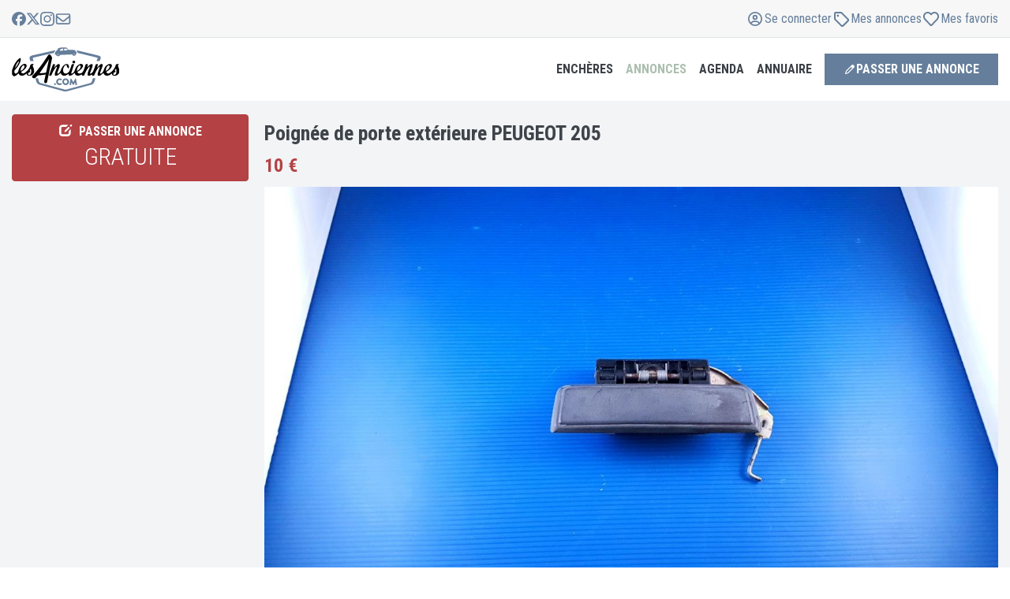

--- FILE ---
content_type: text/html; charset=UTF-8
request_url: https://www.lesanciennes.com/annonce/poignee-de-porte-exterieure-peugeot-205-a201059
body_size: 26456
content:
<!DOCTYPE html>
<html lang="fr">

<head>
    <meta charset="utf-8" />
    <title>Poignée de porte extérieure PEUGEOT 205 à vendre</title>

    <meta name="apple-mobile-web-app-title" content="lesAnciennes.com">
    <meta name="application-name" content="lesAnciennes.com">
    <meta name="theme-color" content="#f4f3f2">
    <meta name="description"
          content="Poignée de porte extérieure PEUGEOT 205 à vendre 10€ sur lesAnciennes. Cette pièce détachée pour voiture ancienne de collection PEUGEOT 205 est localisée à NISSAN-LEZ-ENSERUNE (34440) en France." />
    <meta name="keywords"
          content="PEUGEOT 205, voiture ancienne, voiture collection, youngtimer, moto de collection, moto ancienne, véhicule ancien, véhicule collection, anciennes.com, les anciennes" />
    <meta content="width=device-width, initial-scale=1.0, maximum-scale=1" name="viewport" />
    <meta http-equiv="X-UA-Compatible" content="IE=edge">
    <meta http-equiv="Content-type" content="text/html; charset=utf-8">
    <meta name="robots" content="max-image-preview:large">
    <link rel="canonical" href="https://www.lesanciennes.com/annonce/poignee-de-porte-exterieure-peugeot-205-a201059" />
    <link rel="preconnect" href="//fonts.googleapis.com" />

    <script type="text/javascript">
        let jsnonce = "$2y$10$fbGoSvt7C4e2WqIlyw2RReM04kE8kIwJB4c1UVzrkyZCEt5pEWiS.";
        let GOOGLE_WEB_CLIENT_ID = "825065320914-t6j66kfue0tks7nojchl1475iq9euoa9.apps.googleusercontent.com";
    </script>
    <script src="https://cookie-cdn.cookiepro.com/scripttemplates/otSDKStub.js" charset="UTF-8" data-domain-script="1c0617c5-8ec1-42b6-ae3b-8064159b88ca"></script>
        <script>function OptanonWrapper() { }</script>    <!-- Google Tag Manager --><script type='text/javascript'>(function(w,d,s,l,i){w[l]=w[l]||[];w[l].push({'gtm.start':new Date().getTime(),event:'gtm.js'});var f=d.getElementsByTagName(s)[0],j=d.createElement(s),dl=l!='dataLayer'?'&l='+l:'';j.async=true;j.src='https://www.googletagmanager.com/gtm.js?id='+i+dl;f.parentNode.insertBefore(j,f);})(window,document,'script','dataLayer','GTM-PCVW9WG');</script><!-- End Google Tag Manager -->        
	<meta property="og:title" content="Poignée de porte extérieure PEUGEOT 205">
	<meta property="og:description" content="Poignée de porte extérieure pour PEUGEOT 205 d'origine d'occasion en bel état    Poignée décolorée à raviver    Référence interne 05763      LIVRAISON NATIONALE et INTERNATIONALE, EMBALLAGES...">
	<meta property="og:image" content="https://cdn.lesanciennes.com/4/8/480214bcda710c727cc2f8911af0aef6.jpg">
	<meta property="og:image:alt" content="Poignée de porte extérieure PEUGEOT 205">
	<meta property="og:url" content="https://www.lesanciennes.com/annonce/poignee-de-porte-exterieure-peugeot-205-a201059">
	<meta property="og:type" content="article">
	<meta property="og:site_name" content="lesAnciennes.com">
	<meta property="article:publisher" content="https://www.facebook.com/lesanciennes" />
	<meta name="twitter:card" content="summary_large_image">
	<meta name="twitter:site" content="@lesanciennes">
	<meta name="twitter:creator" content="@lesanciennes"/>
	<meta property="og:locale" content="fr_FR"/>
	<meta property="fb:admins" content="100006161025519"/>

    <script type="application/ld+json">{"@context":"https://schema.org","name":"Poign\u00e9e de porte ext\u00e9rieure PEUGEOT 205","sku":"A201059","brand":{"@type":"Brand","name":"PEUGEOT"},"model":"205","@type":"Product","description":"Poign\u00e9e de porte ext\u00e9rieure PEUGEOT 205 \u00e0 vendre 10\u20ac sur lesAnciennes. Cette pi\u00e8ce d\u00e9tach\u00e9e pour voiture ancienne de collection PEUGEOT 205 est localis\u00e9e \u00e0 NISSAN-LEZ-ENSERUNE (34440) en France.","offers":{"@type":"Offer","url":"https://www.lesanciennes.com/annonce/poignee-de-porte-exterieure-peugeot-205-a201059","priceCurrency":"EUR","price":10,"priceValidUntil":"2027-01-01","availability":"https://schema.org/InStock","availableAtOrFrom":{"@type":"Place","address":{"@type":"PostalAddress","postalCode":"34440","addressCountry":"FR","addressLocality":"NISSAN-LEZ-ENSERUNE"}}},"image":["https://cdn.lesanciennes.com/4/8/480214bcda710c727cc2f8911af0aef6.jpg"]}</script><style>.grecaptcha-badge { visibility: hidden; }</style>    <script> let js_session_user = 0; let js_user_is_internal = 0; </script>    <script>let PUSHER_APP_KEY = '6f99a06e0539d9422498';let PUSHER_CLUSTER = 'eu';</script>
    <link rel="stylesheet"
          href="//fonts.googleapis.com/css?family=Roboto+Condensed:300italic,400italic,700italic,400,300,700&amp;subset=all&display=swap"
          as="font" crossorigin>
            <link rel="stylesheet" href="/assets/css/lesanciennes.defer.min.css?5e7ddc36">
            <link rel="stylesheet" href="/assets/css/lesanciennes.core.min.css?21436cda">
            <link rel="stylesheet" href="/assets/css/lesanciennes.lightgallery.min.css?b0f5999a">
    
        <link rel="apple-touch-icon" sizes="180x180" href="/apple-touch-icon.png">
    <link rel="icon" type="image/png" href="/favicon-32x32.png" sizes="32x32">
    <link rel="icon" type="image/png" href="/favicon-16x16.png" sizes="16x16">
    <link rel="manifest" href="/manifest.json">
    <link rel="mask-icon" href="/safari-pinned-tab.svg" color="#5bbad5">
</head>

<body
    class="c-layout-header-fixed c-layout-header-mobile-fixed c-layout-header-topbar c-layout-header-topbar-collapse noTouch">
<!-- Google Tag Manager (noscript) --><noscript><iframe src="https://www.googletagmanager.com/ns.html?id=GTM-PCVW9WG" height="0" width="0" style="display:none;visibility:hidden"></iframe></noscript><!-- End Google Tag Manager (noscript) -->
<header class="c-layout-header c-layout-header-4 c-layout-header-default-mobile" data-minimize-offset="30">
    <div class="container c-topbar c-topbar-light c-solid-bg">
        <div class="" style="height:100%">
            <div class="navbar-flex">
                <!-- BEGIN: INLINE NAV -->
                <nav class="c-top-menu">
                    <ul class="c-icons c-theme-ul">
                        <li>
                            <a href="https://facebook.com/lesanciennes" target='_blank'>
                                <span class='svg-social-facebook'><svg xmlns="http://www.w3.org/2000/svg" fill="currentColor" viewBox="0 0 48 48">
    <path d="M48 24a24 24 0 1 0-29.8 23.3V31.32h-4.95V24h4.95v-3.16c0-8.17 3.7-11.96 11.72-11.96 1.52 0 4.14.3 5.22.6v6.65c-.57-.06-1.55-.09-2.78-.09-3.93 0-5.45 1.5-5.45 5.37V24h7.84l-1.35 7.33h-6.5v16.5A24 24 0 0 0 48 24Z" />
</svg>
</span>                            </a>
                        </li>
                        <li>
                            <a href="https://twitter.com/lesanciennes" target='_blank'>
                                <span class='svg-social-x'><svg xmlns="http://www.w3.org/2000/svg" fill="currentColor" viewBox="0 0 48 48">
    <path d="M36.65 3.8h6.75L28.66 20.66 46 43.58H32.42L21.8 29.68 9.62 43.58H2.87l15.76-18.02L2 3.81h13.92l9.61 12.7 11.12-12.7Zm-2.37 35.74h3.74L13.9 7.64H9.88l24.4 31.9Z" />
</svg>
</span>                            </a>
                        </li>
                        <li>
                            <a href="https://www.instagram.com/lesanciennes_com/" target='_blank'>
                                <span class='svg-social-instagram'><svg xmlns="http://www.w3.org/2000/svg" fill="currentColor" viewBox="0 0 48 48">
    <path d="M24 4.32c6.41 0 7.17.03 9.7.14 2.34.1 3.6.5 4.45.83 1.11.43 1.92.95 2.75 1.79a7.38 7.38 0 0 1 1.8 2.75c.32.85.72 2.12.82 4.46.11 2.53.14 3.29.14 9.7 0 6.4-.03 7.16-.14 9.68-.1 2.35-.5 3.61-.83 4.46a7.42 7.42 0 0 1-1.79 2.75 7.38 7.38 0 0 1-2.75 1.8c-.85.32-2.12.72-4.46.82-2.53.11-3.29.14-9.69.14-6.41 0-7.17-.03-9.7-.14-2.34-.1-3.6-.5-4.45-.83a7.42 7.42 0 0 1-2.75-1.79 7.38 7.38 0 0 1-1.8-2.75 13.2 13.2 0 0 1-.82-4.46c-.11-2.53-.14-3.29-.14-9.69 0-6.41.03-7.17.14-9.7.1-2.34.5-3.6.83-4.45A7.42 7.42 0 0 1 7.1 7.08a7.38 7.38 0 0 1 2.75-1.8 13.2 13.2 0 0 1 4.46-.82c2.52-.11 3.28-.14 9.69-.14ZM24 0c-6.52 0-7.33.03-9.9.14-2.54.11-4.3.53-5.81 1.12a11.71 11.71 0 0 0-4.26 2.77 11.76 11.76 0 0 0-2.77 4.25C.66 9.8.26 11.55.14 14.1A176.6 176.6 0 0 0 0 24c0 6.52.03 7.33.14 9.9.11 2.54.53 4.3 1.12 5.81a11.71 11.71 0 0 0 2.77 4.26 11.73 11.73 0 0 0 4.25 2.76c1.53.6 3.27 1 5.82 1.12 2.56.11 3.38.14 9.9.14 6.5 0 7.32-.03 9.88-.14 2.55-.11 4.3-.52 5.82-1.12 1.58-.6 2.92-1.43 4.25-2.76a11.73 11.73 0 0 0 2.77-4.25c.59-1.53 1-3.27 1.11-5.82.11-2.56.14-3.38.14-9.9 0-6.5-.03-7.32-.14-9.88-.11-2.55-.52-4.3-1.11-5.82-.6-1.6-1.41-2.94-2.75-4.27a11.73 11.73 0 0 0-4.25-2.76C38.2.67 36.45.27 33.9.15 31.33.03 30.52 0 24 0Z"/><path fill="currentColor" d="M24 11.67a12.33 12.33 0 1 0 0 24.66 12.33 12.33 0 0 0 0-24.66ZM24 32a8 8 0 1 1 0-16 8 8 0 0 1 0 16ZM39.7 11.18a2.88 2.88 0 1 1-5.76 0 2.88 2.88 0 0 1 5.75 0Z"/>
</svg>
</span>                            </a>
                        </li>
                        <li>
                            <a href="/contact" data-toggle="modal" data-target="#lesancModal" rel="nofollow">
                                <span class='svg-envelope'><svg xmlns="http://www.w3.org/2000/svg" fill="currentColor" viewBox="0 0 24 24"><path d="M4.5 6.375A.627.627 0 0 0 3.875 7v.863l6.738 5.532a2.185 2.185 0 0 0 2.778 0l6.734-5.532V7a.627.627 0 0 0-.625-.625zm-.625 3.914V17c0 .344.281.625.625.625h15a.627.627 0 0 0 .625-.625v-6.71l-5.547 4.554a4.06 4.06 0 0 1-5.156 0zM2 7c0-1.379 1.121-2.5 2.5-2.5h15C20.879 4.5 22 5.621 22 7v10c0 1.379-1.121 2.5-2.5 2.5h-15A2.5 2.5 0 0 1 2 17z"/></svg>
</span>                            </a>
                        </li>
                    </ul>
                </nav>
                <!-- END: INLINE NAV -->
                <!-- BEGIN: INLINE NAV -->
                <nav class="c-top-menu">
                                        <ul class="c-links c-theme-ul login-buttons">
                        <li id="header_connect"><a data-toggle="modal" data-target="#login-modal" href="#"><span class='svg-user'><svg xmlns="http://www.w3.org/2000/svg" viewBox="0 0 24 24"><path fill="currentColor" d="M12 6.94a3.1 3.1 0 1 0 0 6.19 3.1 3.1 0 0 0 0-6.2Zm0 4.5a1.4 1.4 0 1 1 0-2.82 1.4 1.4 0 0 1 0 2.82M12 3a9 9 0 1 0 0 18 9 9 0 0 0 0-18m0 16.31a7.26 7.26 0 0 1-4.38-1.47 3.5 3.5 0 0 1 3.12-1.9h2.52c1.33 0 2.5.74 3.12 1.9A7.28 7.28 0 0 1 12 19.31m5.63-2.65a5.17 5.17 0 0 0-4.37-2.41h-2.52c-1.8 0-3.42.92-4.37 2.4a7.32 7.32 0 1 1 11.26 0Z"/></svg></span> <span>Se connecter</span></a></li>
                        <li><a data-toggle="modal" data-target="#login-modal" href="#" data-redirection="/compte/"><span class='svg-tag'><svg xmlns="http://www.w3.org/2000/svg" viewBox="0 0 24 24"><path fill="currentColor" d="M6.47 7.86a1.39 1.39 0 1 1 2.78 0 1.39 1.39 0 0 1-2.78 0M11.57 3c.75 0 1.45.3 1.97.81l7.65 7.65a2.78 2.78 0 0 1 0 3.93l-5.8 5.8a2.78 2.78 0 0 1-3.93 0L3.8 13.54a2.77 2.77 0 0 1-.8-1.96v-6.5C3 3.93 3.93 3 5.08 3h6.5ZM5.3 12.07l7.64 7.64c.27.28.72.28.98 0l5.8-5.8a.69.69 0 0 0 0-.98L12.07 5.3a.7.7 0 0 0-.5-.2H5.09v6.49c0 .18.08.36.2.49Z"/></svg></span></i> <span>Mes annonces</span></a></li>
                        <li><a data-toggle="modal" data-target="#login-modal" href="#" data-redirection="/annonces/favoris/"><span class='svg-heart-outline'><svg xmlns="http://www.w3.org/2000/svg" viewBox="0 0 24 24"><path fill="currentColor" d="M19.906 4.298C17.648 2.346 14.16 2.64 12 4.901c-2.16-2.262-5.648-2.559-7.906-.603-2.938 2.543-2.508 6.688-.414 8.885l6.851 7.178a2.01 2.01 0 0 0 2.938.004l6.851-7.178c2.09-2.197 2.528-6.342-.414-8.889m-.922 7.532-6.851 7.178c-.094.096-.172.096-.266 0L5.016 11.83C3.59 10.335 3.3 7.508 5.3 5.776c1.52-1.313 3.863-1.116 5.332.422L12 7.632l1.367-1.434c1.477-1.546 3.82-1.735 5.332-.426 1.996 1.732 1.7 4.576.285 6.058"/></svg></span> <span>Mes favoris</span></a></li>
                    </ul>
                </nav>
                <!-- END: INLINE NAV -->
            </div>
        </div>
    </div>

    <div class="c-navbar">
        <div class="c-navbar-wrapper">
            <div class="c-brand">
                <a href="/" class="c-logo">
                    <img src="/assets/logo/lesanciennes-logo.svg" alt="lesAnciennes.com" class="c-desktop-logo" width="136" height="56">
                    <img src="/assets/logo/lesanciennes-logo.svg" alt="lesAnciennes.com" class="c-mobile-logo" width="80" height="33">
                </a>
                <button class="c-hor-nav-toggler" type="button" data-target=".c-mega-menu">
                    <span>MENU</span><i class="fa fa-angle-down"></i>
                </button>
            </div>
            <!-- BEGIN: HOR NAV -->
            <!-- BEGIN: LAYOUT/HEADERS/MEGA-MENU -->
            <!-- BEGIN: MEGA MENU -->
            <!-- Dropdown menu toggle on mobile: c-toggler class can be applied to the link arrow or link itself depending on toggle mode -->
            <nav class="c-mega-menu c-mega-menu-light c-mega-menu-light-mobile c-fonts-uppercase c-fonts-bold">
                <ul class="nav navbar-nav c-theme-nav">
                    <li>
                        <a href="/encheres/" class="c-link dropdown-toggle c-toggler curpoint adjust-dropdown" data-delay="1000" data-toggle="dropdown" data-hover="dropdown" data-close-others="true">
                            Enchères
                            <span class="c-arrow"></span>
                        </a>
                        <ul class="dropdown-menu c-menu-type-classic">
                            <li>
                                <a href="/encheres/"><span class='svg-live'><svg xmlns="http://www.w3.org/2000/svg" fill="none" viewBox="0 0 24 24"><path fill="currentColor" d="M15.93 2c.76 0 1.32.71 1.1 1.43l-2.15 7.32h3.43c.77 0 1.4.6 1.4 1.36 0 .4-.18.78-.5 1.04L8.83 21.73c-.2.18-.47.27-.75.27-.76 0-1.32-.71-1.1-1.43l2.15-7.32H5.64c-.75 0-1.35-.59-1.35-1.32 0-.38.17-.75.47-1l10.42-8.66c.2-.18.47-.27.75-.27Zm-1.46 3.32L7.2 11.37h3.2c.3 0 .59.14.77.38a.9.9 0 0 1 .16.82l-1.8 6.13 7.36-6.07h-3.27a.98.98 0 0 1-.77-.38.9.9 0 0 1-.16-.82l1.8-6.11Z"/></svg></span> <strong>Enchères en cours</strong></a>
                            </li>
                            <li>
                                <a href="/encheres/resultats-ventes/"><span class='svg-gavel'><svg xmlns="http://www.w3.org/2000/svg" fill="none" viewBox="0 0 24 24"><path fill="currentColor" d="M14.01 3.25c.33.32.33.85 0 1.18L19.59 10a.84.84 0 0 1 1.18 1.2l-.59.59-3.91 3.91a.84.84 0 0 1-1.22-1.15L9.47 8.97a.84.84 0 0 1-1.15-1.22l3.9-3.91.6-.6a.84.84 0 0 1 1.19 0Zm-1.19 2.38-2.15 2.15 5.55 5.56 2.16-2.15-5.56-5.56Zm-.77 7.51L10.3 14.9l.25.24c.44.44.44 1.15 0 1.6L6.6 20.66c-.44.44-1.15.44-1.6 0l-1.68-1.69a1.13 1.13 0 0 1 0-1.59l3.94-3.94a1.13 1.13 0 0 1 1.59 0l.25.25 1.75-1.75 1.2 1.2Zm-3.98 1.9L4.93 18.2l.89.9 3.14-3.15-.9-.9Z"/></svg></span> Résultats des ventes</a>
                            </li>
                        </ul>
                        </li>
                        <li class="c-active">
                            <a class="c-link dropdown-toggle c-toggler curpoint adjust-dropdown" data-delay="1000" data-toggle="dropdown" data-hover="dropdown" data-close-others="true">Annonces
                                <span class="c-arrow"></span>
                            </a>
                            <ul class="dropdown-menu c-menu-type-mega c-menu-type-fullwidth" style="max-width: 1280px; margin: 0 auto">
                                <li>
                                    <ul class="dropdown-menu c-menu-type-inline">
                                        <li>
                                            <h3><span class='svg-car'><svg xmlns="http://www.w3.org/2000/svg" fill="none" viewBox="0 0 24 24"><path fill="currentColor" d="M19.61 10.37H18l-.97-2.64A2.51 2.51 0 0 0 14.7 6H9.3c-1 0-1.94.68-2.32 1.73l-.97 2.6H4.4c-.25 0-.44.27-.38.51l.19.81c.03.17.19.3.37.3h.35c-.25.52-.4 1.06-.4 1.63v4.6c0 .48.3.82.74.82h.5c.4 0 .75-.34.75-.81v-.82h11v.82c0 .47.32.81.76.81h.5c.4 0 .75-.34.75-.81v-4.6c0-.58-.19-1.12-.44-1.6h.38c.15 0 .3-.13.34-.34l.19-.8a.38.38 0 0 0-.38-.48ZM8.4 8.34c.16-.44.5-.71.9-.71h5.41c.41 0 .79.27.91.7l.78 2H7.61l.78-2Zm9.63 6.87c0 .3-.25.54-.5.54h-11c-.29 0-.5-.24-.5-.54v-1.63c0-.88.65-1.62 1.5-1.62h9c.81 0 1.5.74 1.5 1.62v1.63Zm-10-2.44c-.63 0-1 .44-1 1.08 0 .68.37 1.09 1 1.09.59 0 1.5.1 1.5-.54 0-.65-.91-1.63-1.5-1.63Zm8 0c-.63 0-1.5.98-1.5 1.63 0 .64.87.54 1.5.54.6 0 1-.4 1-1.09 0-.64-.4-1.08-1-1.08Z"/></svg></span> Automobiles</h3>
                                        </li>
                                        <li>
                                            <a href="/annonces/voiture-collection/">Ventes Autos</a>
                                        </li>
                                        <li>
                                            <a href="/annonces/pieces-voiture/">Ventes de pièces</a>
                                        </li>
                                        <li>
                                            <a href="/annonces/achats/voiture-collection/">Achats Autos</a>
                                        </li>
                                        <li>
                                            <a href="/annonces/achats/pieces-voiture/">Achats de pièces</a>
                                        </li>
                                    </ul>
                                </li>
                                <li>
                                    <ul class="dropdown-menu c-menu-type-inline">
                                        <li>
                                            <h3><span class='svg-motorcycle'><svg xmlns="http://www.w3.org/2000/svg" fill="none" viewBox="0 0 24 24"><path fill="currentColor" d="M11.14 11.02c.35.45.64.95.86 1.48a6.52 6.52 0 0 1 2.27-2.82l-.48-.88-2.65 2.22ZM11.5 16H11v-1a5 5 0 0 0-5-5H3.75a.75.75 0 1 1 0-1.5H6c1.55 0 2.97.54 4.09 1.45l2.97-2.5-.5-.95h-1.81a.75.75 0 1 1 0-1.5h1.95c.46 0 .88.25 1.1.66l.44.8 1.46-1.23c.18-.15.4-.23.64-.23H17a1 1 0 0 1 1 1v1a1 1 0 0 1-1 1h-1.93l1.72 3.19a4 4 0 1 1-1.32.71L15 11A5 5 0 0 0 13 15v1h-1.5Zm4-1a2.5 2.5 0 1 0 2.02-2.46l1.14 2.1a.75.75 0 1 1-1.32.71l-1.13-2.1A2.5 2.5 0 0 0 15.5 15Zm-7.12-.75a2.5 2.5 0 1 0 0 1.5H6.66a1 1 0 1 1 0-1.5h1.72ZM6 11a4 4 0 1 1 0 8 4 4 0 0 1 0-8Z"/></svg></span> Motos</h3>
                                        </li>
                                        <li>
                                            <a href="/annonces/moto-collection/">Ventes Motos</a>
                                        </li>
                                        <li>
                                            <a href="/annonces/pieces-moto/">Ventes de pièces</a>
                                        </li>
                                        <li>
                                            <a href="/annonces/achats/moto-collection/">Achats Motos</a>
                                        </li>
                                        <li>
                                            <a href="/annonces/achats/pieces-moto/">Achats de pièces</a>
                                        </li>
                                    </ul>
                                </li>
                                <li>
                                    <ul class="dropdown-menu c-menu-type-inline">
                                        <li>
                                            <h3><span class='svg-commercial'><svg xmlns="http://www.w3.org/2000/svg" fill="none" viewBox="0 0 24 24"><path fill="currentColor" d="M13 5.5c.28 0 .5.22.5.5v9a.5.5 0 0 1-.5.5H9.6a3 3 0 0 0-5.2 0H4a.5.5 0 0 1-.5-.5V6c0-.28.23-.5.5-.5h9ZM14 17a3 3 0 0 0 6 0h1.25a.75.75 0 1 0 0-1.5H21v-3.83c0-.47-.18-.91-.51-1.24L17.57 7.5A1.75 1.75 0 0 0 16.33 7H15V6a2 2 0 0 0-2-2H4a2 2 0 0 0-2 2v9c0 1.1.9 2 2 2a3 3 0 0 0 6 0h4Zm5.43-5.51.01.01H15v-3h1.34c.06 0 .13.03.18.07l2.91 2.92ZM5.5 17a1.5 1.5 0 1 1 3 0 1.5 1.5 0 0 1-3 0ZM17 15.5a1.5 1.5 0 1 1 0 3 1.5 1.5 0 0 1 0-3Z"/></svg></span> Utilitaires</h3>
                                        </li>
                                        <li>
                                            <a href="/annonces/utilitaire-collection/">Ventes Utilitaires</a>
                                        </li>
                                        <li>
                                            <a href="/annonces/pieces-utilitaire/">Ventes de pièces</a>
                                        </li>
                                        <li>
                                            <a href="/annonces/achats/utilitaire-collection/">Achats Utilitaires</a>
                                        </li>
                                        <li>
                                            <a href="/annonces/achats/pieces-utilitaire/">Achats de pièces</a>
                                        </li>
                                    </ul>
                                </li>
                                <li>
                                    <ul class="dropdown-menu c-menu-type-inline">
                                        <li>
                                            <h3><span class='svg-writing'><svg xmlns="http://www.w3.org/2000/svg" viewBox="0 0 24 24"><path fill="currentColor" d="M7.33 4.69a.57.57 0 0 0-.58.56v13.5c0 .3.26.56.58.56h9.34c.32 0 .58-.25.58-.56V5.25c0-.3-.26-.56-.58-.56H7.33ZM5 5.25A2.3 2.3 0 0 1 7.33 3h9.34C17.95 3 19 4 19 5.25v13.5A2.3 2.3 0 0 1 16.67 21H7.33A2.3 2.3 0 0 1 5 18.75V5.25ZM9.38 7.5h5.24c.49 0 .88.38.88.84 0 .47-.39.85-.88.85H9.38a.86.86 0 0 1-.88-.85c0-.46.39-.84.88-.84Zm0 3.38h5.24c.49 0 .88.37.88.84s-.39.84-.88.84H9.38a.86.86 0 0 1-.88-.84c0-.47.39-.85.88-.85Zm0 3.37h1.74c.49 0 .88.38.88.84 0 .47-.39.85-.88.85H9.38a.86.86 0 0 1-.88-.85c0-.46.39-.84.88-.84Z"/></svg></span> Divers</h3>
                                        </li>
                                        <li>
                                            <a href="/annonces/automobilia/">Ventes Docs, automobilia</a>
                                        </li>
                                        <li>
                                            <a href="/annonces/achats/automobilia/">Achats Docs, automobilia</a>
                                        </li>
                                        <li>
                                            <a href="/annonces/miniatures/">Ventes Miniatures</a>
                                        </li>
                                        <li>
                                            <a href="/annonces/achats/miniatures/">Achats Miniatures</a>
                                        </li>
                                        <li>
                                            <a href="/annonces/divers/">Ventes Divers</a>
                                        </li>
                                        <li>
                                            <a href="/annonces/achats/divers/">Achats Divers</a>
                                        </li>
                                    </ul>
                                </li>
                                <li>
                                    <ul class="dropdown-menu c-menu-type-inline adjust-mobile-left">
                                        <li>
                                            <a href="/annonces/"><span class='svg-list'><svg xmlns="http://www.w3.org/2000/svg" fill="none" viewBox="0 0 24 24"><path fill="currentColor" d="M3.56 3.88a.94.94 0 0 0-.94.93V6.7c0 .52.42.93.94.93h1.88c.52 0 .93-.41.93-.93V4.8a.94.94 0 0 0-.93-.93H3.56Zm5.63.93a.94.94 0 1 0 0 1.88h11.87a.94.94 0 1 0 0-1.88H9.2Zm0 6.25a.94.94 0 1 0 0 1.88h11.87a.94.94 0 1 0 0-1.88H9.2Zm0 6.25a.94.94 0 1 0 0 1.88h11.87a.94.94 0 1 0 0-1.88H9.2Zm-6.56-6.25v1.88c0 .52.41.94.93.94h1.88c.52 0 .93-.42.93-.94v-1.88a.94.94 0 0 0-.93-.94H3.56a.94.94 0 0 0-.94.94Zm.93 5.31a.94.94 0 0 0-.94.94v1.88c0 .52.42.93.94.93h1.88c.52 0 .93-.41.93-.93V17.3a.94.94 0 0 0-.93-.93H3.56Z"/></svg></span> <strong>Toutes les annonces</strong></a>
                                        </li>
                                        <li>
                                            <a data-toggle="modal" data-target="#annonce-choix" class="curpoint"><span class='svg-pen-to-square'><svg xmlns="http://www.w3.org/2000/svg" fill="currentColor" viewBox="0 0 24 24">
    <path d="m4.28 15.69-1.24 4.23a.84.84 0 0 0 1.04 1.05l4.23-1.25c.44-.13.84-.35 1.18-.65l.14-.13 10.7-10.7a2.25 2.25 0 0 0 0-3.17l-1.4-1.4a2.25 2.25 0 0 0-3.18 0L5.06 14.38c-.37.37-.63.82-.78 1.32Zm1.62.47c.06-.2.16-.38.3-.53l.05-.07 8.04-8.02 2.17 2.17-8.02 8.04c-.17.16-.38.29-.6.35l-.83.25-1.92.56.8-2.75Z" />
</svg>
</span> <strong>Passer une annonce</strong></a>
                                        </li>
                                        <li>
                                                                                        <a data-toggle="modal" data-target="#login-modal" data-redirection="/compte/" href="#"><span class='svg-copy'><svg xmlns="http://www.w3.org/2000/svg" width="24" height="24" viewBox="0 0 11 12"><path fill="currentColor" d="M8.738 7.438H4.452a.357.357 0 0 1-.357-.355V1.417c0-.195.16-.355.357-.355H7.58l1.515 1.503v4.518c0 .195-.16.354-.357.354M4.452 8.5h4.286c.788 0 1.429-.635 1.429-1.417V2.565c0-.28-.114-.55-.315-.75L8.338.312A1.07 1.07 0 0 0 7.583 0h-3.13c-.788 0-1.428.635-1.428 1.417v5.666c0 .782.64 1.417 1.428 1.417M1.595 2.833C.807 2.833.167 3.47.167 4.25v5.667c0 .781.64 1.416 1.428 1.416h4.286c.788 0 1.428-.635 1.428-1.416v-.709H6.24v.709a.36.36 0 0 1-.358.354H1.595a.357.357 0 0 1-.357-.354V4.25c0-.195.16-.354.357-.354h.714V2.833z"/></svg></span> <strong>Gérer mes annonces</strong></a>
                                        </li>
                                        <li>
                                                                                        <a data-toggle="modal" data-target="#login-modal" data-redirection="/compte/" href="#"><span class='svg-heart-outline'><svg xmlns="http://www.w3.org/2000/svg" viewBox="0 0 24 24"><path fill="currentColor" d="M19.906 4.298C17.648 2.346 14.16 2.64 12 4.901c-2.16-2.262-5.648-2.559-7.906-.603-2.938 2.543-2.508 6.688-.414 8.885l6.851 7.178a2.01 2.01 0 0 0 2.938.004l6.851-7.178c2.09-2.197 2.528-6.342-.414-8.889m-.922 7.532-6.851 7.178c-.094.096-.172.096-.266 0L5.016 11.83C3.59 10.335 3.3 7.508 5.3 5.776c1.52-1.313 3.863-1.116 5.332.422L12 7.632l1.367-1.434c1.477-1.546 3.82-1.735 5.332-.426 1.996 1.732 1.7 4.576.285 6.058"/></svg></span> <strong>Mes favoris</strong></a>
                                        </li>
                                    </ul>
                                </li>
                            </ul>
                            </li>
                            <li>
                                <a class="c-link dropdown-toggle c-toggler curpoint adjust-dropdown" data-delay="1000" data-toggle="dropdown" data-hover="dropdown" data-close-others="true">Agenda
                                    <span class="c-arrow"></span>
                                </a>
                                <ul class="dropdown-menu c-menu-type-classic">
                                    <li>
                                        <a href="/agenda/liste-des-evenements/"><span class='svg-list'><svg xmlns="http://www.w3.org/2000/svg" fill="none" viewBox="0 0 24 24"><path fill="currentColor" d="M3.56 3.88a.94.94 0 0 0-.94.93V6.7c0 .52.42.93.94.93h1.88c.52 0 .93-.41.93-.93V4.8a.94.94 0 0 0-.93-.93H3.56Zm5.63.93a.94.94 0 1 0 0 1.88h11.87a.94.94 0 1 0 0-1.88H9.2Zm0 6.25a.94.94 0 1 0 0 1.88h11.87a.94.94 0 1 0 0-1.88H9.2Zm0 6.25a.94.94 0 1 0 0 1.88h11.87a.94.94 0 1 0 0-1.88H9.2Zm-6.56-6.25v1.88c0 .52.41.94.93.94h1.88c.52 0 .93-.42.93-.94v-1.88a.94.94 0 0 0-.93-.94H3.56a.94.94 0 0 0-.94.94Zm.93 5.31a.94.94 0 0 0-.94.94v1.88c0 .52.42.93.94.93h1.88c.52 0 .93-.41.93-.93V17.3a.94.94 0 0 0-.93-.93H3.56Z"/></svg></span> <strong>Voir l'agenda</strong></a>
                                    </li>
                                    <li>
                                        <a data-toggle="modal" data-target="#annonce-choix" class="curpoint"><span class='svg-megaphone'><svg xmlns="http://www.w3.org/2000/svg" fill="none" viewBox="0 0 12 11"><path fill="currentColor" d="M10.8892 1.41675C10.6429 1.41675 10.4448 1.6118 10.4448 1.85425V1.95815L1.55588 4.34435V4.18758C1.55588 3.94513 1.35773 3.75008 1.11144 3.75008C0.86514 3.75008 0.666992 3.94513 0.666992 4.18758V4.58315V4.91675V6.08342V6.41701V6.81258C0.666992 7.05503 0.86514 7.25008 1.11144 7.25008C1.35773 7.25008 1.55588 7.05503 1.55588 6.81258V6.65581L3.73366 7.24097C3.66699 7.42691 3.62995 7.6256 3.62995 7.83342C3.62995 8.79956 4.42625 9.58342 5.40773 9.58342C6.27625 9.58342 7.00032 8.97092 7.15403 8.15972L10.4448 9.04201V9.14592C10.4448 9.38836 10.6429 9.58342 10.8892 9.58342C11.1355 9.58342 11.3337 9.38836 11.3337 9.14592V8.70842V2.29175V1.85425C11.3337 1.6118 11.1355 1.41675 10.8892 1.41675ZM10.4448 8.13602L1.55588 5.74982V5.25217L10.4448 2.86414V8.13602ZM4.51884 7.83342C4.51884 7.70399 4.54662 7.58185 4.59847 7.47248L6.29292 7.92638C6.24477 8.36571 5.86699 8.70659 5.40958 8.70659C4.91884 8.70659 4.5207 8.31467 4.5207 7.83159L4.51884 7.83342Z"/></svg></span> Annoncer votre sortie</a>
                                    </li>
                                    <li>
                                                                                <a data-toggle="modal" data-target="#login-modal" data-redirection="/compte/agenda" href="#"><span class='svg-copy'><svg xmlns="http://www.w3.org/2000/svg" width="24" height="24" viewBox="0 0 11 12"><path fill="currentColor" d="M8.738 7.438H4.452a.357.357 0 0 1-.357-.355V1.417c0-.195.16-.355.357-.355H7.58l1.515 1.503v4.518c0 .195-.16.354-.357.354M4.452 8.5h4.286c.788 0 1.429-.635 1.429-1.417V2.565c0-.28-.114-.55-.315-.75L8.338.312A1.07 1.07 0 0 0 7.583 0h-3.13c-.788 0-1.428.635-1.428 1.417v5.666c0 .782.64 1.417 1.428 1.417M1.595 2.833C.807 2.833.167 3.47.167 4.25v5.667c0 .781.64 1.416 1.428 1.416h4.286c.788 0 1.428-.635 1.428-1.416v-.709H6.24v.709a.36.36 0 0 1-.358.354H1.595a.357.357 0 0 1-.357-.354V4.25c0-.195.16-.354.357-.354h.714V2.833z"/></svg></span> Gérer votre fiche</a>
                                    </li>
                                </ul>
                                </li>
                                <li>
                                    <a class="c-link dropdown-toggle c-toggler curpoint adjust-dropdown" style="padding-right:0.7rem" data-delay="1000" data-toggle="dropdown" data-hover="dropdown" data-close-others="true">Annuaire
                                        <span class="c-arrow"></span>
                                    </a>
                                    <ul class="dropdown-menu c-menu-type-classic">
                                        <li>
                                            <a href="/annuaire/professionnels/"><span class='svg-list'><svg xmlns="http://www.w3.org/2000/svg" fill="none" viewBox="0 0 24 24"><path fill="currentColor" d="M3.56 3.88a.94.94 0 0 0-.94.93V6.7c0 .52.42.93.94.93h1.88c.52 0 .93-.41.93-.93V4.8a.94.94 0 0 0-.93-.93H3.56Zm5.63.93a.94.94 0 1 0 0 1.88h11.87a.94.94 0 1 0 0-1.88H9.2Zm0 6.25a.94.94 0 1 0 0 1.88h11.87a.94.94 0 1 0 0-1.88H9.2Zm0 6.25a.94.94 0 1 0 0 1.88h11.87a.94.94 0 1 0 0-1.88H9.2Zm-6.56-6.25v1.88c0 .52.41.94.93.94h1.88c.52 0 .93-.42.93-.94v-1.88a.94.94 0 0 0-.93-.94H3.56a.94.94 0 0 0-.94.94Zm.93 5.31a.94.94 0 0 0-.94.94v1.88c0 .52.42.93.94.93h1.88c.52 0 .93-.41.93-.93V17.3a.94.94 0 0 0-.93-.93H3.56Z"/></svg></span> <strong>Voir l'annuaire</strong></a>
                                        </li>
                                        <li>
                                            <a href="javascript:;" data-toggle="modal" data-target="#annonce-choix"><span class='svg-users'><svg xmlns="http://www.w3.org/2000/svg" fill="none" viewBox="0 0 24 24"><path fill="currentColor" d="M6.5 9a2.5 2.5 0 1 0 0-5 2.5 2.5 0 0 0 0 5ZM18 9a2.5 2.5 0 1 0 0-5 2.5 2.5 0 0 0 0 5ZM2 13.33c0 .37.3.67.67.67h6.69a3.99 3.99 0 0 1-1.3-3.7c-.42-.2-.9-.3-1.4-.3H5.34A3.34 3.34 0 0 0 2 13.33Zm12.67.67h6.66c.37 0 .67-.3.67-.67C22 11.5 20.5 10 18.67 10h-1.34c-.5 0-.96.1-1.39.3a4 4 0 0 1-1.3 3.7h.03ZM12 9.5a1.5 1.5 0 1 1 0 3 1.5 1.5 0 0 1 0-3Zm0 4.5a3 3 0 1 0 0-6 3 3 0 0 0 0 6Zm-1.83 2.5h3.66c1.25 0 2.3.85 2.59 2H7.58c.3-1.15 1.35-2 2.59-2Zm0-1.5A4.17 4.17 0 0 0 6 19.17c0 .45.37.83.83.83h10.34c.45 0 .83-.37.83-.83 0-2.3-1.87-4.17-4.17-4.17h-3.66Z"/></svg></span> Ajouter votre société</a>
                                        </li>
                                        <li>
                                                                                        <a data-toggle="modal" data-target="#login-modal" data-redirection="/compte/annuaire" href="#"><span class='svg-copy'><svg xmlns="http://www.w3.org/2000/svg" width="24" height="24" viewBox="0 0 11 12"><path fill="currentColor" d="M8.738 7.438H4.452a.357.357 0 0 1-.357-.355V1.417c0-.195.16-.355.357-.355H7.58l1.515 1.503v4.518c0 .195-.16.354-.357.354M4.452 8.5h4.286c.788 0 1.429-.635 1.429-1.417V2.565c0-.28-.114-.55-.315-.75L8.338.312A1.07 1.07 0 0 0 7.583 0h-3.13c-.788 0-1.428.635-1.428 1.417v5.666c0 .782.64 1.417 1.428 1.417M1.595 2.833C.807 2.833.167 3.47.167 4.25v5.667c0 .781.64 1.416 1.428 1.416h4.286c.788 0 1.428-.635 1.428-1.416v-.709H6.24v.709a.36.36 0 0 1-.358.354H1.595a.357.357 0 0 1-.357-.354V4.25c0-.195.16-.354.357-.354h.714V2.833z"/></svg></span> Gérer votre fiche</a>
                                        </li>
                                    </ul>
                                                                            <li><a data-toggle="modal" data-target="#login-modal" class="c-link btn-secon" href="#"><span class='svg-tag'><svg xmlns="http://www.w3.org/2000/svg" viewBox="0 0 24 24"><path fill="currentColor" d="M6.47 7.86a1.39 1.39 0 1 1 2.78 0 1.39 1.39 0 0 1-2.78 0M11.57 3c.75 0 1.45.3 1.97.81l7.65 7.65a2.78 2.78 0 0 1 0 3.93l-5.8 5.8a2.78 2.78 0 0 1-3.93 0L3.8 13.54a2.77 2.77 0 0 1-.8-1.96v-6.5C3 3.93 3.93 3 5.08 3h6.5ZM5.3 12.07l7.64 7.64c.27.28.72.28.98 0l5.8-5.8a.69.69 0 0 0 0-.98L12.07 5.3a.7.7 0 0 0-.5-.2H5.09v6.49c0 .18.08.36.2.49Z"/></svg></span> <span>Mes Annonces</span></a></li>
                                        <li><a data-toggle="modal" data-target="#login-modal" class="c-link btn-secon" href="#"><span class='svg-heart-outline'><svg xmlns="http://www.w3.org/2000/svg" viewBox="0 0 24 24"><path fill="currentColor" d="M19.906 4.298C17.648 2.346 14.16 2.64 12 4.901c-2.16-2.262-5.648-2.559-7.906-.603-2.938 2.543-2.508 6.688-.414 8.885l6.851 7.178a2.01 2.01 0 0 0 2.938.004l6.851-7.178c2.09-2.197 2.528-6.342-.414-8.889m-.922 7.532-6.851 7.178c-.094.096-.172.096-.266 0L5.016 11.83C3.59 10.335 3.3 7.508 5.3 5.776c1.52-1.313 3.863-1.116 5.332.422L12 7.632l1.367-1.434c1.477-1.546 3.82-1.735 5.332-.426 1.996 1.732 1.7 4.576.285 6.058"/></svg></span> <span>Mes favoris</span></a></li>
                                        <li><a data-toggle="modal" data-target="#login-modal" class="c-link btn-secon" href="#"><span class='svg-user'><svg xmlns="http://www.w3.org/2000/svg" viewBox="0 0 24 24"><path fill="currentColor" d="M12 6.94a3.1 3.1 0 1 0 0 6.19 3.1 3.1 0 0 0 0-6.2Zm0 4.5a1.4 1.4 0 1 1 0-2.82 1.4 1.4 0 0 1 0 2.82M12 3a9 9 0 1 0 0 18 9 9 0 0 0 0-18m0 16.31a7.26 7.26 0 0 1-4.38-1.47 3.5 3.5 0 0 1 3.12-1.9h2.52c1.33 0 2.5.74 3.12 1.9A7.28 7.28 0 0 1 12 19.31m5.63-2.65a5.17 5.17 0 0 0-4.37-2.41h-2.52c-1.8 0-3.42.92-4.37 2.4a7.32 7.32 0 1 1 11.26 0Z"/></svg></span> <span>Se connecter</span></a></li>
                                    
                                    <li>
                                        <a data-toggle="modal" data-target="#annonce-choix" class="btn-passer-une-annonce c-btn btn-no-focus c-btn-header btn btn-md c-btn-uppercase c-btn-sbold">
                                            <span class='svg-pen-to-square'><svg xmlns="http://www.w3.org/2000/svg" fill="currentColor" viewBox="0 0 24 24">
    <path d="m4.28 15.69-1.24 4.23a.84.84 0 0 0 1.04 1.05l4.23-1.25c.44-.13.84-.35 1.18-.65l.14-.13 10.7-10.7a2.25 2.25 0 0 0 0-3.17l-1.4-1.4a2.25 2.25 0 0 0-3.18 0L5.06 14.38c-.37.37-.63.82-.78 1.32Zm1.62.47c.06-.2.16-.38.3-.53l.05-.07 8.04-8.02 2.17 2.17-8.02 8.04c-.17.16-.38.29-.6.35l-.83.25-1.92.56.8-2.75Z" />
</svg>
</span>                                            <span>Passer une annonce</span>
                                        </a>
                                    </li>
                </ul>
            </nav>
            <!-- END: MEGA MENU -->
            <!-- END: LAYOUT/HEADERS/MEGA-MENU -->
            <!-- END: HOR NAV -->
        </div>
    </div>
</header>
<div id="lesancModal" class="modal fade" tabindex="-1" role="dialog" aria-labelledby="lesancModalLabel" aria-hidden="true">
    <div class="modal-dialog">
        <div class="modal-content c-square">
            <div class="modal-header">
                <button type="button" class="close" data-dismiss="modal" aria-label="Close">
                    <span aria-hidden="true">×</span>
                </button>
                <h4 class="modal-title" id="lesancModalLabel">Chargement en cours...</h4>
            </div>
            <div class="modal-body">
                <div class="te"></div>
            </div>
            <div class="modal-footer">
                <button type="button" class="btn btn-gb  c-btn-border-2x c-btn-square c-btn-bold c-btn-uppercase" data-dismiss="modal">Fermer</button>
            </div>
        </div>
        <!-- /.modal-content -->
    </div>
    <!-- /.modal-dialog -->
</div>    <div class="modal fade c-content-login-form" id="annonce-choix" role="dialog">
        <div id="gtm_tracker_observable_annonce_choix"></div>
        <div class="modal-dialog">
            <div class="modal-content c-square">
                <div class="modal-header c-no-border">
                    <button type="button" class="close" data-dismiss="modal" aria-label="Close">
                        <span aria-hidden="true">&times;</span>
                    </button>
                </div>
                <div class="modal-body">
                    <h3 class="c-font-24 c-font-sbold">VOTRE ANNONCE <span class="c-font-rouge">GRATUITE</span></h3>
                    <p>Choisissez la catégorie de votre annonce :</p>
                    <div class="row">
                        <div class="col-sm-12">
                            <a href="/annonces/passer-une-annonce">
                                <div class="c-content-feature-2 c-option-2 c-theme-bg-parent-hover c-white-on-hover c-font-rouge">
                                    <div class="c-icon-wrapper c-theme-bg-on-parent-hover c-white-on-hover">
                                        <span aria-hidden="true" class="fa fa-tag c-font-40"></span>
                                    </div>
                                    <h3 class="c-font-uppercase c-title">VENTE/ACHAT</h3>
                                    <p>Vendre ou rechercher un véhicule, une pièce, de la doc, ...</p>
                                </div>
                            </a>
                        </div>
                        <div class="col-sm-12">
                            <a target="_blank" href="https://info.lesanciennes.com/vendez-votre-ancienne/">
                                <div class="c-content-feature-2 c-option-2 c-theme-bg-parent-hover c-white-on-hover c-font-rouge">
                                    <div class="c-icon-wrapper c-theme-bg-on-parent-hover c-white-on-hover">
                                        <span aria-hidden="true" class="fa fa-gavel fa-flip-horizontal c-font-40"></span>
                                    </div>
                                    <h3 class="c-font-uppercase c-title">ENCHÈRES D'ANCIENNES</h3>
                                    <p>Vendez aux enchères rapidement, sans effort et en toute sécurité</p>
                                </div>
                            </a>
                        </div>
                        <div class="col-sm-12">
                            <a href="/agenda/publier">
                                <div class="c-content-feature-2 c-option-2 c-theme-bg-parent-hover c-white-on-hover c-font-rouge">
                                    <div class="c-icon-wrapper c-theme-bg-on-parent-hover c-white-on-hover">
                                        <span aria-hidden="true" class="fa fa-calendar c-font-40"></span>
                                    </div>
                                    <h3 class="c-font-uppercase c-title">événement</h3>
                                    <p>Publier une sortie, bourse, rendez-vous mensuel...</p>
                                </div>
                            </a>
                        </div>
                        <div class="col-sm-12">
                            <a href="/annuaire/publier">
                                <div class="c-content-feature-2 c-option-2 c-theme-bg-parent-hover c-white-on-hover c-font-rouge">
                                    <div class="c-icon-wrapper c-theme-bg-on-parent-hover c-white-on-hover">
                                        <span aria-hidden="true" class="fa fa-briefcase c-font-40"></span>
                                    </div>
                                    <h3 class="c-font-uppercase c-title">Service professionnel</h3>
                                    <p>Présenter des services d'achat/vente, d'entretien, de rénovation, ...</p>
                                </div>
                            </a>
                        </div>
                    </div>
                </div>
                <div class="modal-footer c-no-border">
                    <span class="c-text-account">Modifier une annonce existante?</span>
                                        <a data-toggle="modal" data-target="#login-modal" data-redirection="/compte/" href="#" class="btn c-btn-dark btn c-btn-uppercase c-btn-bold c-btn-slim c-btn-border-2x c-btn-square c-btn-signup">Cliquez-ici</a>
                </div>
            </div>
        </div>
    </div>
<div class='mobile-bg-overlay'></div>

<!-- BEGIN: PAGE CONTAINER -->
<div class="c-layout-page">

<div class="modal fade"
     id="newsletter-signup"
     role="dialog">
    <div class="modal-dialog">
        <div class="modal-content c-square">
            <div class="modal-header c-no-border">
                <img src="/assets/logo/lesanciennes-logo.svg" alt="lesAnciennes.com" width="100" height="56">

                <button type="button" class="close" data-dismiss="modal" aria-label="Close">
                    <span aria-hidden="true">&times; <span>Fermer</span></span>
                </button>
            </div>

            <form action="" method="POST" class="modal-body c-padding-t-0" data-newsletter-signup-form>
                <h3 class="c-font-24 c-font-bold text-left">Votre cœur a fait Vroom?</h3>

                <div data-newsletter-form-content>
                    <p class="c-font-sbold">
                        Rejoignez la plus grande plateforme de voitures de collection en France.
                    </p>

                    <div class="c-margin-b-20">
                        <input type="email"
                               data-newsletter-signup-email
                               class="form-control c-square c-theme input-lg"
                               name="email-newsletter"
                               placeholder="Entrez votre adresse e-mail"
                               autocomplete="on">

                        <div
                            data-newsletter-signup-error
                            class="c-font-red c-font-sbold c-margin-t-5 c-hide">
                            Veuillez entrer une adresse e-mail valide.
                        </div>
                    </div>

                    <input
                        type="submit"
                        class="btn btn-login-wide btn-gb c-btn-square c-btn-bold"
                        value="S'INSCRIRE" />
                </div>

                <div class="c-hide c-font-20" data-newsletter-form-success>
                    <p class="c-font-bold">Félicitations, vous êtes désormais inscrit à notre newsletter !</p>
                    <p class="c-margin-t-10">Vous serez informé par email des dernières annonces postées susceptibles de vous intéresser.</p>
                </div>
            </form>
        </div>
    </div>
</div>
    <div class="container">
        <div class="c-layout-sidebar-menu c-layout-sidebar-menu-annonce c-theme ">
                            <a data-toggle="modal" data-target="#annonce-choix"
                   class="c-btn-border-opacity-04 c-btn btn-no-focus c-btn-header btn btn-md c-btn-border-1x btn-rge c-btn-uppercase c-btn-bold c-margin-b-20"
                   style="width:100%;">
                    <i class="glyphicon glyphicon-edit"></i> Passer une annonce<br /><span
                        class="c-font-30 c-font-thin">GRATUITE</span></a>
                <span id="bannerWrapperStart"></span>
                    </div>
        <div class="c-layout-sidebar-content ">
            <!-- BEGIN: PAGE CONTENT -->
            <!-- BEGIN: CONTENT/SHOPS/SHOP-PRODUCT-DETAILS-3 -->
            <div class="c-shop-product-details-4 c-opt-1">
                <div class="c-product-header c-product-annonce-header">
                    <div class="c-content-title-1">
                        <h1 class="c-font-bold c-font-26">Poignée de porte extérieure PEUGEOT 205</h1>
                    </div>
                    <div class="c-font-bold c-font-24 c-font-rouge c-annonce-prix">10 €</div>
                </div>
                <div class="c-product-gallery-c c-bg-grey" id="slideshow" style="margin-bottom: 0;">
                    <div class="row c-reset">
                        <div class="col-sm-12 c-reset" style="margin-bottom: 5px;">
                            <div class="c-content-overlay">
                                                                <a href="https://cdn.lesanciennes.com/4/8/480214bcda710c727cc2f8911af0aef6.jpg" class="lg_item">
                                    <div class="c-overlay-wrapper">
                                        <div class="c-overlay-content">
                                            <span
                                                class="btn btn-md c-btn-grey-1 c-btn-uppercase c-btn-bold c-btn-border-1x c-btn-square">Voir</span>
                                        </div>
                                    </div>
                                                                        <div class="c-bg-img-center c-overlay-object c-bg-grey">
                                        <img src="https://cdn.lesanciennes.com/4/8/480214bcda710c727cc2f8911af0aef6.jpg"
                                             alt="Poignée de porte extérieure PEUGEOT 205 LesAnciennes.com"
                                             width="800" height="540">
                                    </div>
                                    </a>                            </div>
                        </div>
                                            </div>
                    <div class="row c-reset">
                        <div>
                                                            <div class="col-xs-3 c-reset c-padding-5" style="margin-left:38%;">
                                    <div class="c-content-overlay">
                                        <a href="https://cdn.lesanciennes.com/9/8/98b006c4119bda44c73a82fd8154e777.jpg" class="lg_item">
                                            <div class="c-overlay-wrapper">
                                                <div class="c-overlay-content">
                                                    <span
                                                        class="btn btn-md c-btn-grey-1 c-btn-uppercase c-btn-bold c-btn-border-1x c-btn-square">Agrandir</span>
                                                </div>
                                            </div>
                                            <div class="c-bg-img-center c-overlay-object">
                                                <img width="200" height="145" src="https://cdn.lesanciennes.com/9/8/98b006c4119bda44c73a82fd8154e777.tf.jpg">
                                            </div>
                                        </a>
                                    </div>
                                </div>
                                                                                                                                        </div>
                    </div>
                </div>
                <div class="c-product-entete">
                    <div class="row">
                        <div class="col-sm-12">
                            <div class="c-product-entete-in c-bg-white c-font-dark">
                                <p class="c-font-14 c-font-grey-4"><span
                                        class="c-product-entete-ref">Réf : A201059</span> Actualisée                                    le : 01/01/2026</p>
                                <div class="c-font-bold c-font-24">Poignée de porte extérieure PEUGEOT 205</div>

                                
                                                                    <a
                                        href="#"                                        data-toggle="modal"
                                        data-target="#login-modal"
                                        data-trigger-after-login-hash='5af058f4'data-trigger-after-login-activate="true"                                        rel="nofollow"
                                        class="btn btn-xs c-btn-grey-white c-btn-border-1x btn-alert">
                                        <i class="fa fa-bell-o faa-ring"></i> Créer une
                                        alerte Pièces PEUGEOT 205                                    </a>
                                                                                                    <p class="c-prix-header c-font-bold c-font-26 c-font-rouge"><span
                                        class="c-prix">10 €</span>
                                                            </div>
                        </div>
                    </div>
                </div>
                <div class="c-product-contact-2">
                    <div class="row">
                        <div class="col-sm-12">
                            <div class="c-bg-white">
                                <div class="c-product-contact-2-in">
                                                                            <p class="c-font-18 c-font-bold"><i
                                                class="fa fa-user"></i> Auto Passion Rénovation <span class="c-content-label c-font-uppercase c-font-bold c-bg-red">PRO</span>                                        </p>
                                        <span data-flag-icon="fr" class="flag-icon tooltips" data-original-title="France"></span> H&eacute;rault (34) - NISSAN-LEZ-ENSERUNE (34440)                                        <a
                                        href="https://www.google.com/maps/embed/v1/place?q=34440%20NISSAN-LEZ-ENSERUNE%20France&zoom=7&key=AIzaSyD6-aMrB1yN1dhD9El6f4z2sZyI1fTYFZ4"
                                        class="c-map fancybox fancybox.iframe" rel="nofollow"><i
                                                class="fa fa-map-marker"></i> Voir sur la carte</a>                                        <p>
                                                                                            <a href="#"
                                                   data-id="4c3543693959544633786b366d5449336f3236693942313456714c59494b447a6f6b4461613552653470383d"
                                                   data-reveal="no" id="keyContact"
                                                   class="btn btn-md btn-gb btn-contact c-font-18">
                                                    <i class="fa fa-phone"></i> Voir le téléphone
                                                </a>
                                                                                            <a href="/annonce_ml.php?n=a201059&key=796f514372507531793172325333724e34434365345162354c4d4d684d544a4354354d33664b56514b586577746751735535706c764434574b2b3464422b784e6a7472342b7146486b37663363622f6e4b4a394138673d3d"
                                                   rel="nofollow"
                                                   class="btn btn-vg-dark  btn-md btn-contact c-font-18"
                                                   data-toggle="modal" data-target="#lesancModal">
                                                    <i class="fa fa-envelope-o"></i> Envoyer un email
                                                </a>
                                                                                    </p>
                                                                    </div>
                            </div>
                        </div>
                    </div>
                </div>
                <div class="c-product-description">
                    <div class="row">
                        <div class="col-sm-12">
                            <div class="c-product-short-desc c-bg-white c-font-dark">
                                <p class="c-font-bold c-font-22">Description</p>
                                
                                <div class="c-description" id="desc-full">
                                    Poignée de porte extérieure pour PEUGEOT 205 d&#039;origine d&#039;occasion en bel état<br />
<br />
Poignée décolorée à raviver<br />
<br />
Référence interne 05763<br />
<br />
<br />
LIVRAISON NATIONALE et INTERNATIONALE, EMBALLAGES TRÈS SOIGNES<br />
<br />
Besoin d&#039;une dimension, d&#039;un renseignement sur un objet ou sur sa livraison, ou tous simplement besoin un conseil, n&#039;hésitez pas à nous contacter.                                </div>
                            </div>
                                                    </div>
                    </div>
                    <div class="row c-reset c-padding-10 c-bg-white c-share">
                        <div class="col-opt-l" style="padding-right: 0;">
                                                        <p class="c-font-16 c-font-thin">
                                <i class="fa fa-share-alt"></i> Partager l'annonce
                                                                <a href="https://www.facebook.com/sharer/sharer.php?u=https%3A%2F%2Fwww.lesanciennes.com%2Fr%2Ff%2Fb%2F201059"
                                   target="_blank" class="tooltips" data-original-title="Via Facebook">
								<span class="fa-stack fa-sm">
									<i class="fa fa-circle c-font-blue-1 fa-stack-2x"></i>
									<i class="fa fa-facebook fa-stack-1x c-font-white"></i>
								</span>
                                </a>
                            </p>
                        </div>
                        <div class="col-opt-c">
                            <p class="c-font-16 c-font-thin">
                                <a href="#" class="favoris_notlogged" data-id="201059"
                                   data-toggle="add">
								<span class="fa-stack fa-sm">
									<i class="fa fa-circle c-font-bleu fa-stack-2x"></i>
									<i class="fa fa-heart fa-stack-1x c-font-white"></i>
								</span><span
                                        class="fav_text"> Ajouter aux favoris</span>
                                </a>
                            </p>
                        </div>
                                                    <div class="col-opt-r">
                                <p class="c-font-16 c-font-thin">
                                    <a href="/annonce_adv.php?n=a201059&titre=Poign%C3%A9e%20de%20porte%20ext%C3%A9rieure%20PEUGEOT%20205"
                                       data-toggle="modal" rel="nofollow" data-target="#lesancModal">
									<span class="fa-stack fa-sm">
										<i class="fa fa-circle c-font-red fa-stack-2x"></i>
										<i class="fa fa-warning c-font-white fa-stack-1x "></i>
									</span> Signaler l'annonce
                                    </a>
                                </p>
                            </div>
                                            </div>
                </div>
            </div>

            <div class="flex flex-col gap-10 my-10">
                
<div class="flex flex-col gap-5">
    <div class="font-bold text-4xl uppercase text-neutral-700">À VOIR ÉGALEMENT</div>
    <section class="splide">
        <div class="splide__slider">
            <div class="splide__track">
                <ul class="splide__list">
                    <li class="splide__slide">
<div class="c-content-product-2 listing">

    <div class="listing-image">
        <div class="c-content-overlay">
            <div class="c-content-overlay">
                <span class="mobile-only">
                                            <div class="c-label c-theme-bg c-font-uppercase c-font-white c-font-13 c-font-bold">Pro</div>
                                                        </span>

                <a href="/annonce/barillet-serrure-de-porte-pour-peugeot-205-309-a192377" >
                    
                        <span class="tag-localisation">
                            <span
                                data-flag-icon="fr"
                                class="flag-icon tooltips" data-original-title="France"
                            ></span>
                            <span> Nissan-Lez-Enserune</span>
                        </span>
                        <span class="desktop-only shadow-top"></span>

                    <img class="c-bg-img-center c-overlay-object zoom-image h-[214px] w-[307px]"
                         src="https://cdn.lesanciennes.com/e/5/e52b802128c2ab8b490334e42a67e750.jpg"
                         alt="Barillet serrure de porte pour PEUGEOT 205 309 LesAnciennes.com"                          width="307"
                         height="214" />

                        <i class="desktop-only fa fa-heart-o favorite-heart-btn favoris_notlogged"
                           data-fav="fav_192377"
                           data-toggle="add"
                           data-id="192377"
                           data-listing-id=""
                        ></i>
                </a>
            </div>
        </div>
    </div>

    <div class="desktop-only listing-content" id="c_a192377">
        <a class="c-info-list"
           href="/annonce/barillet-serrure-de-porte-pour-peugeot-205-309-a192377" >
            <div class="c-info-title">
                <h3 class="c-title c-font-bold" style="color: inherit;">Barillet serrure de porte pour PEUGEOT 205 309</h3>
                <div
                    class="c-desc c-font-14 c-font-sbold c-font-dark"></div>
                <div
                    class="description c-desc c-font-14 c-font-thin c-font-dark">Barillet serrure de porte pour PEUGEOT 205 309 pièce neuve d&#039;origine

Vendu avec 1 clé Simplex PEUGEOT

Référence interne X1203


PAIEMENT PAYPAL, LIVRAISON NATIONALE et INTERNATIONALE, EMBALLAGES TRÈS SOIGNES



Besoin d&#039;une dimension, d&#039;un renseignement sur un objet ou sur sa livraison, ou tous si</div>
            </div>

            <div class="c-price c-font-22 c-font-bold c-font-rouge"></div>
        </a>
    </div>

        <div class="mobile-only listing-content" id="c_a192377">
            <a href="/annonce/barillet-serrure-de-porte-pour-peugeot-205-309-a192377" >
                <div class="c-info-list">
                    <h3 class="c-title c-font-bold c-font-22" style="color: inherit;">
                        Barillet serrure de porte pour PEUGEOT 205 309                    </h3>
                    <div class="c-desc c-font-14 c-font-thin c-font-dark"><i
                            class="fa fa-"></i>&nbsp;&nbsp;France - NISSAN-LEZ-ENSERUNE                        / Publiée                        le 2026-01-01 (Il y a 18 jours)
                    </div>
                    <div class="c-price c-font-22 c-font-bold c-font-rouge"></div>
                    <div
                        class="description c-desc c-font-16 c-font-thin c-font-dark">Barillet serrure de porte pour PEUGEOT 205 309 pièce neuve d&#039;origine

Vendu avec 1 clé Simplex PEUGEOT

Référence interne X1203


PAIEMENT PAYPAL, LIVRAISON NATIONALE et INTERNATIONALE, EMBALLAGES TRÈS SOIGNES



Besoin d&#039;une dimension, d&#039;un renseignement sur un objet ou sur sa livraison, ou tous si</div>
                </div>
            </a>

            <div class="listing-buttons">
                <a href="/annonce/barillet-serrure-de-porte-pour-peugeot-205-309-a192377"
                   class="btn btn-sm c-theme-btn c-btn-square c-btn-uppercase c-btn-bold">
                                        <i class="fa fa-angle-right"></i>Voir l'annonce </a>
                <button class="btn btn-sm btn-blanc c-btn-square c-btn-uppercase c-btn-bold favoris_notlogged"
                        id="fav_192377" data-toggle="add"
                        data-id="192377"
                        data-listing-id="">
                    <i class="fa fa-heart-o"></i><span class="btn-fav">Sauvegarder</span>
                </button>
                            </div>
        </div>
</div>
</li><li class="splide__slide">
<div class="c-content-product-2 listing">

    <div class="listing-image">
        <div class="c-content-overlay">
            <div class="c-content-overlay">
                <span class="mobile-only">
                                            <div class="c-label c-theme-bg c-font-uppercase c-font-white c-font-13 c-font-bold">Pro</div>
                                                        </span>

                <a href="/annonce/joints-de-culasse-0209-18-peugeot-205-t16-a193412" >
                    
                        <span class="tag-localisation">
                            <span
                                data-flag-icon="fr"
                                class="flag-icon tooltips" data-original-title="France"
                            ></span>
                            <span> Bons-En-Chablais</span>
                        </span>
                        <span class="desktop-only shadow-top"></span>

                    <img class="c-bg-img-center c-overlay-object zoom-image h-[214px] w-[307px]"
                         src="https://cdn.lesanciennes.com/8/7/87b8490ad2913b7a006bfa3103f5811b.jpg"
                         alt="Joints de culasse 0209.18 PEUGEOT 205 T16 LesAnciennes.com"                          width="307"
                         height="214" />

                        <i class="desktop-only fa fa-heart-o favorite-heart-btn favoris_notlogged"
                           data-fav="fav_193412"
                           data-toggle="add"
                           data-id="193412"
                           data-listing-id=""
                        ></i>
                </a>
            </div>
        </div>
    </div>

    <div class="desktop-only listing-content" id="c_a193412">
        <a class="c-info-list"
           href="/annonce/joints-de-culasse-0209-18-peugeot-205-t16-a193412" >
            <div class="c-info-title">
                <h3 class="c-title c-font-bold" style="color: inherit;">Joints de culasse 0209.18 PEUGEOT 205 T16</h3>
                <div
                    class="c-desc c-font-14 c-font-sbold c-font-dark"></div>
                <div
                    class="description c-desc c-font-14 c-font-thin c-font-dark">Vends des joints de culasse pour les PEUGEOT 205 Turbo16 Série200 (version route).

Il s’agit de pièces neuves originales fournies dans leur emballage.

Référence PTS: 0209.18</div>
            </div>

            <div class="c-price c-font-22 c-font-bold c-font-rouge"></div>
        </a>
    </div>

        <div class="mobile-only listing-content" id="c_a193412">
            <a href="/annonce/joints-de-culasse-0209-18-peugeot-205-t16-a193412" >
                <div class="c-info-list">
                    <h3 class="c-title c-font-bold c-font-22" style="color: inherit;">
                        Joints de culasse 0209.18 PEUGEOT 205 T16                    </h3>
                    <div class="c-desc c-font-14 c-font-thin c-font-dark"><i
                            class="fa fa-"></i>&nbsp;&nbsp;France - BONS-EN-CHABLAIS                        / Publiée                        le 2026-01-06 (Il y a 13 jours)
                    </div>
                    <div class="c-price c-font-22 c-font-bold c-font-rouge"></div>
                    <div
                        class="description c-desc c-font-16 c-font-thin c-font-dark">Vends des joints de culasse pour les PEUGEOT 205 Turbo16 Série200 (version route).

Il s’agit de pièces neuves originales fournies dans leur emballage.

Référence PTS: 0209.18</div>
                </div>
            </a>

            <div class="listing-buttons">
                <a href="/annonce/joints-de-culasse-0209-18-peugeot-205-t16-a193412"
                   class="btn btn-sm c-theme-btn c-btn-square c-btn-uppercase c-btn-bold">
                                        <i class="fa fa-angle-right"></i>Voir l'annonce </a>
                <button class="btn btn-sm btn-blanc c-btn-square c-btn-uppercase c-btn-bold favoris_notlogged"
                        id="fav_193412" data-toggle="add"
                        data-id="193412"
                        data-listing-id="">
                    <i class="fa fa-heart-o"></i><span class="btn-fav">Sauvegarder</span>
                </button>
                            </div>
        </div>
</div>
</li><li class="splide__slide">
<div class="c-content-product-2 listing">

    <div class="listing-image">
        <div class="c-content-overlay">
            <div class="c-content-overlay">
                <span class="mobile-only">
                                            <div class="c-label c-theme-bg c-font-uppercase c-font-white c-font-13 c-font-bold">Pro</div>
                                                        </span>

                <a href="/annonce/kit-carrosserie-peugeot-205-t16-serie-200-a121858" >
                    
                        <span class="tag-localisation">
                            <span
                                data-flag-icon="fr"
                                class="flag-icon tooltips" data-original-title="France"
                            ></span>
                            <span> Bons-En-Chablais</span>
                        </span>
                        <span class="desktop-only shadow-top"></span>

                    <img class="c-bg-img-center c-overlay-object zoom-image h-[214px] w-[307px]"
                         src="https://cdn.lesanciennes.com/1/8/18ee0a11613345726eda9953e25638a5.jpg"
                         alt="Kit carrosserie PEUGEOT 205 T16 SERIE 200 LesAnciennes.com"                          width="307"
                         height="214" />

                        <i class="desktop-only fa fa-heart-o favorite-heart-btn favoris_notlogged"
                           data-fav="fav_121858"
                           data-toggle="add"
                           data-id="121858"
                           data-listing-id=""
                        ></i>
                </a>
            </div>
        </div>
    </div>

    <div class="desktop-only listing-content" id="c_a121858">
        <a class="c-info-list"
           href="/annonce/kit-carrosserie-peugeot-205-t16-serie-200-a121858" >
            <div class="c-info-title">
                <h3 class="c-title c-font-bold" style="color: inherit;">Kit carrosserie PEUGEOT 205 T16 SERIE 200</h3>
                <div
                    class="c-desc c-font-14 c-font-sbold c-font-dark"></div>
                <div
                    class="description c-desc c-font-14 c-font-thin c-font-dark">Vends un kit carrosserie de 205 Turbo16 Série200, c&#039;est à dire version route.

Il s&#039;agit de pièces strictement d&#039;origine, neuves pour la plupart.

Ce kit comprend :

- Pare-chocs avant,
- Pare-chocs arrière,
- Aile avant gauche,
- Aile arrière gauche,
- Aile arrière gauche,
- Aile arrière</div>
            </div>

            <div class="c-price c-font-22 c-font-bold c-font-rouge"></div>
        </a>
    </div>

        <div class="mobile-only listing-content" id="c_a121858">
            <a href="/annonce/kit-carrosserie-peugeot-205-t16-serie-200-a121858" >
                <div class="c-info-list">
                    <h3 class="c-title c-font-bold c-font-22" style="color: inherit;">
                        Kit carrosserie PEUGEOT 205 T16 SERIE 200                    </h3>
                    <div class="c-desc c-font-14 c-font-thin c-font-dark"><i
                            class="fa fa-"></i>&nbsp;&nbsp;France - BONS-EN-CHABLAIS                        / Publiée                        le 2026-01-06 (Il y a 13 jours)
                    </div>
                    <div class="c-price c-font-22 c-font-bold c-font-rouge"></div>
                    <div
                        class="description c-desc c-font-16 c-font-thin c-font-dark">Vends un kit carrosserie de 205 Turbo16 Série200, c&#039;est à dire version route.

Il s&#039;agit de pièces strictement d&#039;origine, neuves pour la plupart.

Ce kit comprend :

- Pare-chocs avant,
- Pare-chocs arrière,
- Aile avant gauche,
- Aile arrière gauche,
- Aile arrière gauche,
- Aile arrière</div>
                </div>
            </a>

            <div class="listing-buttons">
                <a href="/annonce/kit-carrosserie-peugeot-205-t16-serie-200-a121858"
                   class="btn btn-sm c-theme-btn c-btn-square c-btn-uppercase c-btn-bold">
                                        <i class="fa fa-angle-right"></i>Voir l'annonce </a>
                <button class="btn btn-sm btn-blanc c-btn-square c-btn-uppercase c-btn-bold favoris_notlogged"
                        id="fav_121858" data-toggle="add"
                        data-id="121858"
                        data-listing-id="">
                    <i class="fa fa-heart-o"></i><span class="btn-fav">Sauvegarder</span>
                </button>
                            </div>
        </div>
</div>
</li><li class="splide__slide">
<div class="c-content-product-2 listing">

    <div class="listing-image">
        <div class="c-content-overlay">
            <div class="c-content-overlay">
                <span class="mobile-only">
                                            <div class="c-label c-theme-bg c-font-uppercase c-font-white c-font-13 c-font-bold">Pro</div>
                                                        </span>

                <a href="/annonce/courroie-d-accessoires-peugeot-205-505-j5-a64347" >
                    
                        <span class="tag-localisation">
                            <span
                                data-flag-icon="fr"
                                class="flag-icon tooltips" data-original-title="France"
                            ></span>
                            <span> Maule</span>
                        </span>
                        <span class="desktop-only shadow-top"></span>

                    <img class="c-bg-img-center c-overlay-object zoom-image h-[214px] w-[307px]"
                         src="https://cdn.lesanciennes.com/5/52a338c3d5a943bfc6843f9405c1b003.jpg"
                         alt="Courroie d\'accessoires PEUGEOT 205 / 505 / J5 LesAnciennes.com"                          width="307"
                         height="214" />

                        <i class="desktop-only fa fa-heart-o favorite-heart-btn favoris_notlogged"
                           data-fav="fav_64347"
                           data-toggle="add"
                           data-id="64347"
                           data-listing-id=""
                        ></i>
                </a>
            </div>
        </div>
    </div>

    <div class="desktop-only listing-content" id="c_a64347">
        <a class="c-info-list"
           href="/annonce/courroie-d-accessoires-peugeot-205-505-j5-a64347" >
            <div class="c-info-title">
                <h3 class="c-title c-font-bold" style="color: inherit;">Courroie d\'accessoires PEUGEOT 205 / 505 / J5</h3>
                <div
                    class="c-desc c-font-14 c-font-sbold c-font-dark"></div>
                <div
                    class="description c-desc c-font-14 c-font-thin c-font-dark">Vends 1 Courroie crantée d&#039;accessoires Peugeot référence 5750.63 pour :
- Peugeot 205 de 1983 à 1987 (moteurs 1.0, 1.1 et 1.4)
- Peugeot 505
- Peugeot J5 (série 1 : 280, et série 2 : 290) de 1981 à 1990 (moteurs 1,8 69 ch et 2.0 75 ch, 79 ch et 84 ch)
- Convient également pour Citroën C25 de 198</div>
            </div>

            <div class="c-price c-font-22 c-font-bold c-font-rouge"></div>
        </a>
    </div>

        <div class="mobile-only listing-content" id="c_a64347">
            <a href="/annonce/courroie-d-accessoires-peugeot-205-505-j5-a64347" >
                <div class="c-info-list">
                    <h3 class="c-title c-font-bold c-font-22" style="color: inherit;">
                        Courroie d\'accessoires PEUGEOT 205 / 505 / J5                    </h3>
                    <div class="c-desc c-font-14 c-font-thin c-font-dark"><i
                            class="fa fa-"></i>&nbsp;&nbsp;France - MAULE                        / Publiée                        le 2026-01-02 (Il y a 17 jours)
                    </div>
                    <div class="c-price c-font-22 c-font-bold c-font-rouge"></div>
                    <div
                        class="description c-desc c-font-16 c-font-thin c-font-dark">Vends 1 Courroie crantée d&#039;accessoires Peugeot référence 5750.63 pour :
- Peugeot 205 de 1983 à 1987 (moteurs 1.0, 1.1 et 1.4)
- Peugeot 505
- Peugeot J5 (série 1 : 280, et série 2 : 290) de 1981 à 1990 (moteurs 1,8 69 ch et 2.0 75 ch, 79 ch et 84 ch)
- Convient également pour Citroën C25 de 198</div>
                </div>
            </a>

            <div class="listing-buttons">
                <a href="/annonce/courroie-d-accessoires-peugeot-205-505-j5-a64347"
                   class="btn btn-sm c-theme-btn c-btn-square c-btn-uppercase c-btn-bold">
                                        <i class="fa fa-angle-right"></i>Voir l'annonce </a>
                <button class="btn btn-sm btn-blanc c-btn-square c-btn-uppercase c-btn-bold favoris_notlogged"
                        id="fav_64347" data-toggle="add"
                        data-id="64347"
                        data-listing-id="">
                    <i class="fa fa-heart-o"></i><span class="btn-fav">Sauvegarder</span>
                </button>
                            </div>
        </div>
</div>
</li><li class="splide__slide">
<div class="c-content-product-2 listing">

    <div class="listing-image">
        <div class="c-content-overlay">
            <div class="c-content-overlay">
                <span class="mobile-only">
                                            <div class="c-label c-theme-bg c-font-uppercase c-font-white c-font-13 c-font-bold">Pro</div>
                                                        </span>

                <a href="/annonce/courroie-peugeot-205-a208144" >
                    
                        <span class="tag-localisation">
                            <span
                                data-flag-icon="fr"
                                class="flag-icon tooltips" data-original-title="France"
                            ></span>
                            <span> Aviron</span>
                        </span>
                        <span class="desktop-only shadow-top"></span>

                    <img class="c-bg-img-center c-overlay-object zoom-image h-[214px] w-[307px]"
                         src="https://cdn.lesanciennes.com/5/5/559b9d29cb4fb4ea03242dcdc7771da9.jpg"
                         alt="Courroie PEUGEOT 205 LesAnciennes.com"                          width="307"
                         height="214" />

                        <i class="desktop-only fa fa-heart-o favorite-heart-btn favoris_notlogged"
                           data-fav="fav_208144"
                           data-toggle="add"
                           data-id="208144"
                           data-listing-id=""
                        ></i>
                </a>
            </div>
        </div>
    </div>

    <div class="desktop-only listing-content" id="c_a208144">
        <a class="c-info-list"
           href="/annonce/courroie-peugeot-205-a208144" >
            <div class="c-info-title">
                <h3 class="c-title c-font-bold" style="color: inherit;">Courroie PEUGEOT 205</h3>
                <div
                    class="c-desc c-font-14 c-font-sbold c-font-dark"></div>
                <div
                    class="description c-desc c-font-14 c-font-thin c-font-dark">COURROIE BOSCH 1 987 947 805

Longueur [mm] : 841		
Nombre de nervures : 4		
		
Courroie striée.	

PEUGEOT	Puiss	Moteur	Début	Fin
  205 II 1.6 GTX	94 ch		janv-87	oct-91
  205 I Décapotable 1.6	116 ch	B6D (XU5JA)	août-87	juil-92
  205 I 1.6	72 ch	B1E (XU51C)	mars-87	oct-87
  205 I Décapota</div>
            </div>

            <div class="c-price c-font-22 c-font-bold c-font-rouge"></div>
        </a>
    </div>

        <div class="mobile-only listing-content" id="c_a208144">
            <a href="/annonce/courroie-peugeot-205-a208144" >
                <div class="c-info-list">
                    <h3 class="c-title c-font-bold c-font-22" style="color: inherit;">
                        Courroie PEUGEOT 205                    </h3>
                    <div class="c-desc c-font-14 c-font-thin c-font-dark"><i
                            class="fa fa-"></i>&nbsp;&nbsp;France - AVIRON                        / Publiée                        le 2026-01-01 (Il y a 18 jours)
                    </div>
                    <div class="c-price c-font-22 c-font-bold c-font-rouge"></div>
                    <div
                        class="description c-desc c-font-16 c-font-thin c-font-dark">COURROIE BOSCH 1 987 947 805

Longueur [mm] : 841		
Nombre de nervures : 4		
		
Courroie striée.	

PEUGEOT	Puiss	Moteur	Début	Fin
  205 II 1.6 GTX	94 ch		janv-87	oct-91
  205 I Décapotable 1.6	116 ch	B6D (XU5JA)	août-87	juil-92
  205 I 1.6	72 ch	B1E (XU51C)	mars-87	oct-87
  205 I Décapota</div>
                </div>
            </a>

            <div class="listing-buttons">
                <a href="/annonce/courroie-peugeot-205-a208144"
                   class="btn btn-sm c-theme-btn c-btn-square c-btn-uppercase c-btn-bold">
                                        <i class="fa fa-angle-right"></i>Voir l'annonce </a>
                <button class="btn btn-sm btn-blanc c-btn-square c-btn-uppercase c-btn-bold favoris_notlogged"
                        id="fav_208144" data-toggle="add"
                        data-id="208144"
                        data-listing-id="">
                    <i class="fa fa-heart-o"></i><span class="btn-fav">Sauvegarder</span>
                </button>
                            </div>
        </div>
</div>
</li><li class="splide__slide">
<div class="c-content-product-2 listing">

    <div class="listing-image">
        <div class="c-content-overlay">
            <div class="c-content-overlay">
                <span class="mobile-only">
                                            <div class="c-label c-theme-bg c-font-uppercase c-font-white c-font-13 c-font-bold">Pro</div>
                                                        </span>

                <a href="/annonce/lunette-arriere-peugeot-205-a74982" >
                    
                        <span class="tag-localisation">
                            <span
                                data-flag-icon="fr"
                                class="flag-icon tooltips" data-original-title="France"
                            ></span>
                            <span> Les Ulis</span>
                        </span>
                        <span class="desktop-only shadow-top"></span>

                    <img class="c-bg-img-center c-overlay-object zoom-image h-[214px] w-[307px]"
                         src="/assets/img/nophoto-02.png"
                         alt="Lunette arrière PEUGEOT 205 LesAnciennes.com"                          width="307"
                         height="214" />

                        <i class="desktop-only fa fa-heart-o favorite-heart-btn favoris_notlogged"
                           data-fav="fav_74982"
                           data-toggle="add"
                           data-id="74982"
                           data-listing-id=""
                        ></i>
                </a>
            </div>
        </div>
    </div>

    <div class="desktop-only listing-content" id="c_a74982">
        <a class="c-info-list"
           href="/annonce/lunette-arriere-peugeot-205-a74982" >
            <div class="c-info-title">
                <h3 class="c-title c-font-bold" style="color: inherit;">Lunette arrière PEUGEOT 205</h3>
                <div
                    class="c-desc c-font-14 c-font-sbold c-font-dark"></div>
                <div
                    class="description c-desc c-font-14 c-font-thin c-font-dark">Vend lunette arriere peugeot 205 en verre fume.
contact uniquement par tel jusqu a 20h maxi</div>
            </div>

            <div class="c-price c-font-22 c-font-bold c-font-rouge"></div>
        </a>
    </div>

        <div class="mobile-only listing-content" id="c_a74982">
            <a href="/annonce/lunette-arriere-peugeot-205-a74982" >
                <div class="c-info-list">
                    <h3 class="c-title c-font-bold c-font-22" style="color: inherit;">
                        Lunette arrière PEUGEOT 205                    </h3>
                    <div class="c-desc c-font-14 c-font-thin c-font-dark"><i
                            class="fa fa-"></i>&nbsp;&nbsp;France - LES ULIS                        / Publiée                        le 2025-12-15 (Il y a 35 jours)
                    </div>
                    <div class="c-price c-font-22 c-font-bold c-font-rouge"></div>
                    <div
                        class="description c-desc c-font-16 c-font-thin c-font-dark">vend lunette arriere peugeot 205 en verre fume.
contact uniquement par tel jusqu a 20h maxi</div>
                </div>
            </a>

            <div class="listing-buttons">
                <a href="/annonce/lunette-arriere-peugeot-205-a74982"
                   class="btn btn-sm c-theme-btn c-btn-square c-btn-uppercase c-btn-bold">
                                        <i class="fa fa-angle-right"></i>Voir l'annonce </a>
                <button class="btn btn-sm btn-blanc c-btn-square c-btn-uppercase c-btn-bold favoris_notlogged"
                        id="fav_74982" data-toggle="add"
                        data-id="74982"
                        data-listing-id="">
                    <i class="fa fa-heart-o"></i><span class="btn-fav">Sauvegarder</span>
                </button>
                            </div>
        </div>
</div>
</li><li class="splide__slide">
<div class="c-content-product-2 listing">

    <div class="listing-image">
        <div class="c-content-overlay">
            <div class="c-content-overlay">
                <span class="mobile-only">
                                            <div class="c-label c-theme-bg c-font-uppercase c-font-white c-font-13 c-font-bold">Pro</div>
                                                        </span>

                <a href="/annonce/spoiler-peugeot-205-t16-evo1-a106644" >
                    
                        <span class="tag-localisation">
                            <span
                                data-flag-icon="fr"
                                class="flag-icon tooltips" data-original-title="France"
                            ></span>
                            <span> Bons-En-Chablais</span>
                        </span>
                        <span class="desktop-only shadow-top"></span>

                    <img class="c-bg-img-center c-overlay-object zoom-image h-[214px] w-[307px]"
                         src="https://cdn.lesanciennes.com/9/1/91baff81f114fe41d61c2c6344a49589.jpg"
                         alt="Spoiler PEUGEOT 205 T16 EVO1 LesAnciennes.com"                          width="307"
                         height="214" />

                        <i class="desktop-only fa fa-heart-o favorite-heart-btn favoris_notlogged"
                           data-fav="fav_106644"
                           data-toggle="add"
                           data-id="106644"
                           data-listing-id=""
                        ></i>
                </a>
            </div>
        </div>
    </div>

    <div class="desktop-only listing-content" id="c_a106644">
        <a class="c-info-list"
           href="/annonce/spoiler-peugeot-205-t16-evo1-a106644" >
            <div class="c-info-title">
                <h3 class="c-title c-font-bold" style="color: inherit;">Spoiler PEUGEOT 205 T16 EVO1</h3>
                <div
                    class="c-desc c-font-14 c-font-sbold c-font-dark"></div>
                <div
                    class="description c-desc c-font-14 c-font-thin c-font-dark">Vends un véritable spoiler arrière neuf, en carbone/kevlar, de  Peugeot 205 Turbo16 Evolution1

Plus d&#039;informations sur demande.</div>
            </div>

            <div class="c-price c-font-22 c-font-bold c-font-rouge"></div>
        </a>
    </div>

        <div class="mobile-only listing-content" id="c_a106644">
            <a href="/annonce/spoiler-peugeot-205-t16-evo1-a106644" >
                <div class="c-info-list">
                    <h3 class="c-title c-font-bold c-font-22" style="color: inherit;">
                        Spoiler PEUGEOT 205 T16 EVO1                    </h3>
                    <div class="c-desc c-font-14 c-font-thin c-font-dark"><i
                            class="fa fa-"></i>&nbsp;&nbsp;France - BONS-EN-CHABLAIS                        / Publiée                        le 2026-01-06 (Il y a 13 jours)
                    </div>
                    <div class="c-price c-font-22 c-font-bold c-font-rouge"></div>
                    <div
                        class="description c-desc c-font-16 c-font-thin c-font-dark">Vends un véritable spoiler arrière neuf, en carbone/kevlar, de  Peugeot 205 Turbo16 Evolution1

Plus d&#039;informations sur demande.</div>
                </div>
            </a>

            <div class="listing-buttons">
                <a href="/annonce/spoiler-peugeot-205-t16-evo1-a106644"
                   class="btn btn-sm c-theme-btn c-btn-square c-btn-uppercase c-btn-bold">
                                        <i class="fa fa-angle-right"></i>Voir l'annonce </a>
                <button class="btn btn-sm btn-blanc c-btn-square c-btn-uppercase c-btn-bold favoris_notlogged"
                        id="fav_106644" data-toggle="add"
                        data-id="106644"
                        data-listing-id="">
                    <i class="fa fa-heart-o"></i><span class="btn-fav">Sauvegarder</span>
                </button>
                            </div>
        </div>
</div>
</li><li class="splide__slide">
<div class="c-content-product-2 listing">

    <div class="listing-image">
        <div class="c-content-overlay">
            <div class="c-content-overlay">
                <span class="mobile-only">
                                            <div class="c-label c-theme-bg c-font-uppercase c-font-white c-font-13 c-font-bold">Pro</div>
                                                        </span>

                <a href="/annonce/jantes-peugeot-205-t16-evo1-a60285" >
                    
                        <span class="tag-localisation">
                            <span
                                data-flag-icon="fr"
                                class="flag-icon tooltips" data-original-title="France"
                            ></span>
                            <span> Bons-En-Chablais</span>
                        </span>
                        <span class="desktop-only shadow-top"></span>

                    <img class="c-bg-img-center c-overlay-object zoom-image h-[214px] w-[307px]"
                         src="https://cdn.lesanciennes.com/d/dd6f937bdf8043733436df94930074ec.jpg"
                         alt="Jantes PEUGEOT 205 T16 EVO1 LesAnciennes.com"                          width="307"
                         height="214" />

                        <i class="desktop-only fa fa-heart-o favorite-heart-btn favoris_notlogged"
                           data-fav="fav_60285"
                           data-toggle="add"
                           data-id="60285"
                           data-listing-id=""
                        ></i>
                </a>
            </div>
        </div>
    </div>

    <div class="desktop-only listing-content" id="c_a60285">
        <a class="c-info-list"
           href="/annonce/jantes-peugeot-205-t16-evo1-a60285" >
            <div class="c-info-title">
                <h3 class="c-title c-font-bold" style="color: inherit;">Jantes PEUGEOT 205 T16 EVO1</h3>
                <div
                    class="c-desc c-font-14 c-font-sbold c-font-dark"></div>
                <div
                    class="description c-desc c-font-14 c-font-thin c-font-dark">Vends jantes Speedline TRX Peugeot Sport, pour la course, de Peugeot 205 T16 EVO 1.

Toutes largeurs disponibles. Glace, terre et asphalte.



Jantes pour modèle de Série (Série200) également disponibles.</div>
            </div>

            <div class="c-price c-font-22 c-font-bold c-font-rouge"></div>
        </a>
    </div>

        <div class="mobile-only listing-content" id="c_a60285">
            <a href="/annonce/jantes-peugeot-205-t16-evo1-a60285" >
                <div class="c-info-list">
                    <h3 class="c-title c-font-bold c-font-22" style="color: inherit;">
                        Jantes PEUGEOT 205 T16 EVO1                    </h3>
                    <div class="c-desc c-font-14 c-font-thin c-font-dark"><i
                            class="fa fa-"></i>&nbsp;&nbsp;France - BONS-EN-CHABLAIS                        / Publiée                        le 2026-01-06 (Il y a 13 jours)
                    </div>
                    <div class="c-price c-font-22 c-font-bold c-font-rouge"></div>
                    <div
                        class="description c-desc c-font-16 c-font-thin c-font-dark">Vends jantes Speedline TRX Peugeot Sport, pour la course, de Peugeot 205 T16 EVO 1.

Toutes largeurs disponibles. Glace, terre et asphalte.



Jantes pour modèle de Série (Série200) également disponibles.</div>
                </div>
            </a>

            <div class="listing-buttons">
                <a href="/annonce/jantes-peugeot-205-t16-evo1-a60285"
                   class="btn btn-sm c-theme-btn c-btn-square c-btn-uppercase c-btn-bold">
                                        <i class="fa fa-angle-right"></i>Voir l'annonce </a>
                <button class="btn btn-sm btn-blanc c-btn-square c-btn-uppercase c-btn-bold favoris_notlogged"
                        id="fav_60285" data-toggle="add"
                        data-id="60285"
                        data-listing-id="">
                    <i class="fa fa-heart-o"></i><span class="btn-fav">Sauvegarder</span>
                </button>
                            </div>
        </div>
</div>
</li><li class="splide__slide">
<div class="c-content-product-2 listing">

    <div class="listing-image">
        <div class="c-content-overlay">
            <div class="c-content-overlay">
                <span class="mobile-only">
                                            <div class="c-label c-theme-bg c-font-uppercase c-font-white c-font-13 c-font-bold">Pro</div>
                                                        </span>

                <a href="/annonce/cable-embrayage-peugeot-205-1-4-a149367" >
                    
                        <span class="tag-localisation">
                            <span
                                data-flag-icon="fr"
                                class="flag-icon tooltips" data-original-title="France"
                            ></span>
                            <span> Aviron</span>
                        </span>
                        <span class="desktop-only shadow-top"></span>

                    <img class="c-bg-img-center c-overlay-object zoom-image h-[214px] w-[307px]"
                         src="https://cdn.lesanciennes.com/e/b/eb68e28121d2e282ae0013afe8f9c67e.jpg"
                         alt="cable embrayage PEUGEOT 205 1.4 LesAnciennes.com"                          width="307"
                         height="214" />

                        <i class="desktop-only fa fa-heart-o favorite-heart-btn favoris_notlogged"
                           data-fav="fav_149367"
                           data-toggle="add"
                           data-id="149367"
                           data-listing-id=""
                        ></i>
                </a>
            </div>
        </div>
    </div>

    <div class="desktop-only listing-content" id="c_a149367">
        <a class="c-info-list"
           href="/annonce/cable-embrayage-peugeot-205-1-4-a149367" >
            <div class="c-info-title">
                <h3 class="c-title c-font-bold" style="color: inherit;">cable embrayage PEUGEOT 205 1.4</h3>
                <div
                    class="c-desc c-font-14 c-font-sbold c-font-dark"></div>
                <div
                    class="description c-desc c-font-14 c-font-thin c-font-dark">Vend cable d&#039;embrayage Maurice LECOY

référence : 32147

compatible boite de vitesse BE3

-----------------------
NE RÉPOND PAS AUX SMS

PEUGEOT

PUISS	MOTEUR	DÃ©BUT	FIN
  
205 II 1.4	72 ch	150 (XY6B)	01/1987	07/1988
  205 II 1.2	64 ch	F1	01/1987	12/1990
  205 II 1.1	49 ch	109N (XW7)	</div>
            </div>

            <div class="c-price c-font-22 c-font-bold c-font-rouge"></div>
        </a>
    </div>

        <div class="mobile-only listing-content" id="c_a149367">
            <a href="/annonce/cable-embrayage-peugeot-205-1-4-a149367" >
                <div class="c-info-list">
                    <h3 class="c-title c-font-bold c-font-22" style="color: inherit;">
                        cable embrayage PEUGEOT 205 1.4                    </h3>
                    <div class="c-desc c-font-14 c-font-thin c-font-dark"><i
                            class="fa fa-"></i>&nbsp;&nbsp;France - AVIRON                        / Publiée                        le 2026-01-01 (Il y a 18 jours)
                    </div>
                    <div class="c-price c-font-22 c-font-bold c-font-rouge"></div>
                    <div
                        class="description c-desc c-font-16 c-font-thin c-font-dark">Vend cable d&#039;embrayage Maurice LECOY

référence : 32147

compatible boite de vitesse BE3

-----------------------
NE RÉPOND PAS AUX SMS

PEUGEOT

PUISS	MOTEUR	DÃ©BUT	FIN
  
205 II 1.4	72 ch	150 (XY6B)	01/1987	07/1988
  205 II 1.2	64 ch	F1	01/1987	12/1990
  205 II 1.1	49 ch	109N (XW7)	</div>
                </div>
            </a>

            <div class="listing-buttons">
                <a href="/annonce/cable-embrayage-peugeot-205-1-4-a149367"
                   class="btn btn-sm c-theme-btn c-btn-square c-btn-uppercase c-btn-bold">
                                        <i class="fa fa-angle-right"></i>Voir l'annonce </a>
                <button class="btn btn-sm btn-blanc c-btn-square c-btn-uppercase c-btn-bold favoris_notlogged"
                        id="fav_149367" data-toggle="add"
                        data-id="149367"
                        data-listing-id="">
                    <i class="fa fa-heart-o"></i><span class="btn-fav">Sauvegarder</span>
                </button>
                            </div>
        </div>
</div>
</li><li class="splide__slide">
<div class="c-content-product-2 listing">

    <div class="listing-image">
        <div class="c-content-overlay">
            <div class="c-content-overlay">
                <span class="mobile-only">
                                            <div class="c-label c-theme-bg c-font-uppercase c-font-white c-font-13 c-font-bold">Pro</div>
                                                        </span>

                <a href="/annonce/coque-support-plastique-peugeot-205-309-a194135" >
                    
                        <span class="tag-localisation">
                            <span
                                data-flag-icon="fr"
                                class="flag-icon tooltips" data-original-title="France"
                            ></span>
                            <span> Nissan-Lez-Enserune</span>
                        </span>
                        <span class="desktop-only shadow-top"></span>

                    <img class="c-bg-img-center c-overlay-object zoom-image h-[214px] w-[307px]"
                         src="https://cdn.lesanciennes.com/3/7/37b654f43e617f3d123b6627bfe42984.jpg"
                         alt="Coque support plastique PEUGEOT 205 309 LesAnciennes.com"                          width="307"
                         height="214" />

                        <i class="desktop-only fa fa-heart-o favorite-heart-btn favoris_notlogged"
                           data-fav="fav_194135"
                           data-toggle="add"
                           data-id="194135"
                           data-listing-id=""
                        ></i>
                </a>
            </div>
        </div>
    </div>

    <div class="desktop-only listing-content" id="c_a194135">
        <a class="c-info-list"
           href="/annonce/coque-support-plastique-peugeot-205-309-a194135" >
            <div class="c-info-title">
                <h3 class="c-title c-font-bold" style="color: inherit;">Coque support plastique PEUGEOT 205 309</h3>
                <div
                    class="c-desc c-font-14 c-font-sbold c-font-dark"></div>
                <div
                    class="description c-desc c-font-14 c-font-thin c-font-dark">Coque support plastique de poignée intérieure PEUGEOT 205 309



couleur marron clair, pièce neuve d&#039;origine.



Référence PEUGEOT TALBOT 9143.21



Référence interne X1097

LIVRAISON NATIONALE et INTERNATIONALE, EMBALLAGES TRÈS SOIGNES

Besoin d&#039;une dimension, d&#039;un renseignement sur un objet ou sur</div>
            </div>

            <div class="c-price c-font-22 c-font-bold c-font-rouge"></div>
        </a>
    </div>

        <div class="mobile-only listing-content" id="c_a194135">
            <a href="/annonce/coque-support-plastique-peugeot-205-309-a194135" >
                <div class="c-info-list">
                    <h3 class="c-title c-font-bold c-font-22" style="color: inherit;">
                        Coque support plastique PEUGEOT 205 309                    </h3>
                    <div class="c-desc c-font-14 c-font-thin c-font-dark"><i
                            class="fa fa-"></i>&nbsp;&nbsp;France - NISSAN-LEZ-ENSERUNE                        / Publiée                        le 2026-01-01 (Il y a 18 jours)
                    </div>
                    <div class="c-price c-font-22 c-font-bold c-font-rouge"></div>
                    <div
                        class="description c-desc c-font-16 c-font-thin c-font-dark">Coque support plastique de poignée intérieure PEUGEOT 205 309



couleur marron clair, pièce neuve d&#039;origine.



Référence PEUGEOT TALBOT 9143.21



Référence interne X1097

LIVRAISON NATIONALE et INTERNATIONALE, EMBALLAGES TRÈS SOIGNES

Besoin d&#039;une dimension, d&#039;un renseignement sur un objet ou sur</div>
                </div>
            </a>

            <div class="listing-buttons">
                <a href="/annonce/coque-support-plastique-peugeot-205-309-a194135"
                   class="btn btn-sm c-theme-btn c-btn-square c-btn-uppercase c-btn-bold">
                                        <i class="fa fa-angle-right"></i>Voir l'annonce </a>
                <button class="btn btn-sm btn-blanc c-btn-square c-btn-uppercase c-btn-bold favoris_notlogged"
                        id="fav_194135" data-toggle="add"
                        data-id="194135"
                        data-listing-id="">
                    <i class="fa fa-heart-o"></i><span class="btn-fav">Sauvegarder</span>
                </button>
                            </div>
        </div>
</div>
</li>                </ul>
            </div>
        </div>
    </section>
</div>

                
<div class="flex flex-col gap-5">
    <div class="font-bold text-4xl uppercase text-neutral-700">Enchères en direct</div>
    <section class="splide">
        <div class="splide__slider">
            <div class="splide__track">
                <ul class="splide__list">
                    <li class="splide__slide">
<div class="c-content-product-2 listing" data-listing_id="71956">

    <div class="listing-image">
        <div class="c-content-overlay">
            <a href="https://www.lesanciennes.com/encheres/1981-honda-goldwing-gl1100-4mVXN8">
                <div class="countdown">
                    <div class="light"><span class='svg-ellipse-red'><svg width="16" height="16" viewBox="0 0 16 16" fill="none" xmlns="http://www.w3.org/2000/svg">
<g id="Ellipse 1025" filter="url(#filter0_d_296_811)">
<circle cx="8" cy="8" r="4" fill="#B44144"/>
</g>
<defs>
<filter id="filter0_d_296_811" x="0" y="0" width="16" height="16" filterUnits="userSpaceOnUse" color-interpolation-filters="sRGB">
<feFlood flood-opacity="0" result="BackgroundImageFix"/>
<feColorMatrix in="SourceAlpha" type="matrix" values="0 0 0 0 0 0 0 0 0 0 0 0 0 0 0 0 0 0 127 0" result="hardAlpha"/>
<feOffset/>
<feGaussianBlur stdDeviation="2"/>
<feComposite in2="hardAlpha" operator="out"/>
<feColorMatrix type="matrix" values="0 0 0 0 0.952941 0 0 0 0 0.0941176 0 0 0 0 0.188235 0 0 0 1 0"/>
<feBlend mode="normal" in2="BackgroundImageFix" result="effect1_dropShadow_296_811"/>
<feBlend mode="normal" in="SourceGraphic" in2="effect1_dropShadow_296_811" result="shape"/>
</filter>
</defs>
</svg>
</span></div>
                    <div class="text" data-time="2026-01-19 18:20:00">Termine bientôt</div>
                    <div class="time c-font-bold countdown_timer"
                         data-countdown="2026-01-19 18:20:00"></div>
                </div>
                <span class="tag-localisation">
                            <span
                                data-flag-icon="fr"
                                class="flag-icon tooltips" data-original-title="France"
                            ></span>
                            <span> Gironde</span>
                    </span>
                <span class="desktop-only shadow-top"></span>
                <img class="c-bg-img-center c-overlay-object zoom-image h-[214px] w-[307px]"
                     src="https://cdn.lesanciennes.com/d/b/dbf17bd2c9b34b42ae0217bd38c59116.jpg"
                     alt="1981 Honda Goldwing GL1100 LesAnciennes.com" loading='lazy'                     width="307"
                     height="214" />
                <i class="desktop-only fa fa-heart-o favorite-heart-btn favoris_notlogged"
                   data-fav="fav_834624"
                   data-toggle="add"
                   data-id="834624"
                   data-listing-id="71956"
                ></i>
            </a>
        </div>
    </div>

    <div class="desktop-only listing-content" id="c_a834624">
        <a class="c-info-list"
           href="https://www.lesanciennes.com/encheres/1981-honda-goldwing-gl1100-4mVXN8">
            <div class="c-info-title">
                <h3 class="c-title c-font-bold" style="color: inherit;">1981 Honda Goldwing GL1100</h3>
                <div
                    class="c-desc c-font-14 c-font-sbold c-font-dark"><span class="c-specs-item"> Essence</span> <span style="vertical-align: middle"> - </span><span class="c-specs-item">4 vitesses</span> <span style="vertical-align: middle"> - </span><span class="c-specs-item">Manuelle</span> <span style="vertical-align: middle"> - </span><span class="c-specs-item">1085cc</span> <span style="vertical-align: middle"> - </span><span class="c-specs-item">107 772 km</span> </div>
                <div
                    class="description c-desc c-font-14 c-font-thin c-font-dark">On pense qu&#039;il s&#039;agit de seulement deux anciens propriétaires enregistrés depuis la première mise en circulation. Propriété actuelle depuis 2006 (19 ans). Peinture d&#039;origine avec caractère et patine. Contrôle technique valable jusqu&#039;en juin 2028L&#039;AttraitLa Honda Goldwing GL1100 représentait une </div>
            </div>

            <div class='listing-priceline'>
                <div class="c-price c-font-22 c-font-bold c-font-rouge">1 000 €</div>
                                <div class="prix-bid-line">
                    <div class="additional-label">Prix actuel • </div>                    <div class="bid-count">7 enchères</div>
                </div>

            </div>
        </a>
    </div>

    <div class="mobile-only listing-content" id="c_a834624">
        <a href="https://www.lesanciennes.com/encheres/1981-honda-goldwing-gl1100-4mVXN8">
            <div class="c-info-list">
                <h3 class="c-font-bold c-font-20" style="color: inherit;">1981 Honda Goldwing GL1100</h3>
                <div
                    class="desc-tag-localisation c-desc c-font-14 c-font-thin c-font-dark flex! items-end">
                    <span class='svg-car'><svg xmlns="http://www.w3.org/2000/svg" fill="none" viewBox="0 0 24 24"><path fill="currentColor" d="M19.61 10.37H18l-.97-2.64A2.51 2.51 0 0 0 14.7 6H9.3c-1 0-1.94.68-2.32 1.73l-.97 2.6H4.4c-.25 0-.44.27-.38.51l.19.81c.03.17.19.3.37.3h.35c-.25.52-.4 1.06-.4 1.63v4.6c0 .48.3.82.74.82h.5c.4 0 .75-.34.75-.81v-.82h11v.82c0 .47.32.81.76.81h.5c.4 0 .75-.34.75-.81v-4.6c0-.58-.19-1.12-.44-1.6h.38c.15 0 .3-.13.34-.34l.19-.8a.38.38 0 0 0-.38-.48ZM8.4 8.34c.16-.44.5-.71.9-.71h5.41c.41 0 .79.27.91.7l.78 2H7.61l.78-2Zm9.63 6.87c0 .3-.25.54-.5.54h-11c-.29 0-.5-.24-.5-.54v-1.63c0-.88.65-1.62 1.5-1.62h9c.81 0 1.5.74 1.5 1.62v1.63Zm-10-2.44c-.63 0-1 .44-1 1.08 0 .68.37 1.09 1 1.09.59 0 1.5.1 1.5-.54 0-.65-.91-1.63-1.5-1.63Zm8 0c-.63 0-1.5.98-1.5 1.63 0 .64.87.54 1.5.54.6 0 1-.4 1-1.09 0-.64-.4-1.08-1-1.08Z"/></svg></span> France - Gironde                </div>
                <div class='listing-priceline'>
                    <div class="c-price c-font-22 c-font-bold c-font-rouge">1 000 €</div>
                    <div class="prix-bid-line">
                        <div class="additional-label">Prix actuel • </div>                        <div class="bid-count">7 enchères</div>
                    </div>
                                    </div>
                <div
                    class="description c-desc c-font-14 c-font-thin c-font-dark">On pense qu&#039;il s&#039;agit de seulement deux anciens propriétaires enregistrés depuis la première mise en circulation. Propriété actuelle depuis 2006 (19 ans). Peinture d&#039;origine avec caractère et patine. Contrôle technique valable jusqu&#039;en juin 2028L&#039;AttraitLa Honda Goldwing GL1100 représentait une </div>
            </div>
        </a>

        <div class='listing-buttons'>
            <a href="https://www.lesanciennes.com/encheres/1981-honda-goldwing-gl1100-4mVXN8"
               class="btn c-theme-btn c-btn-uppercase c-btn-bold c-btn-square">
                <span>Voir l'enchère</span><span class='svg-arrow-right'><svg width="17" height="16" viewBox="0 0 17 16" fill="none" xmlns="http://www.w3.org/2000/svg">
<g id="C&#38;C Icons/Arrow/right ">
<path id="Vector" d="M10.1174 2.9277L14.6503 7.3722C14.8288 7.54443 14.9166 7.77221 14.9166 7.99999C14.9166 8.22777 14.8281 8.45499 14.651 8.62833L10.1181 13.0728C9.76394 13.4201 9.19024 13.4201 8.8361 13.0728C8.48197 12.7256 8.48197 12.1631 8.8361 11.8159L11.8229 8.88889L2.46434 8.88889C1.96317 8.88889 1.58325 8.49083 1.58325 8.02499C1.58325 7.55915 1.96317 7.11109 2.46434 7.11109L11.8229 7.11109L8.83681 4.18327C8.48268 3.83605 8.48268 3.27354 8.83681 2.92631C9.19095 2.57909 9.76323 2.58047 10.1174 2.9277Z" fill="white"/>
</g>
</svg>
</span>            </a>
            <button class="btn btn-blanc c-btn-uppercase c-btn-bold c-btn-square favoris_notlogged"
                    id="fav_834624" data-toggle="add" data-id="834624"
                    data-listing-id="71956">
                <i class="fa fa-heart-o"></i><span class="btn-fav">Sauvegarder</span>
            </button>
        </div>

    </div>

</div>
</li><li class="splide__slide">
<div class="c-content-product-2 listing" data-listing_id="71892">

    <div class="listing-image">
        <div class="c-content-overlay">
            <a href="https://www.lesanciennes.com/encheres/1980-ford-granada-23l-v6-gOkwLg">
                <div class="countdown">
                    <div class="light"><span class='svg-ellipse-blue'><svg width="16" height="16" viewBox="0 0 16 16" fill="none" xmlns="http://www.w3.org/2000/svg">
<g filter="url(#filter0_d_5254_4020)">
<circle cx="8" cy="8" r="4" fill="#266FF4"/>
</g>
<defs>
<filter id="filter0_d_5254_4020" x="0" y="0" width="16" height="16" filterUnits="userSpaceOnUse" color-interpolation-filters="sRGB">
<feFlood flood-opacity="0" result="BackgroundImageFix"/>
<feColorMatrix in="SourceAlpha" type="matrix" values="0 0 0 0 0 0 0 0 0 0 0 0 0 0 0 0 0 0 127 0" result="hardAlpha"/>
<feOffset/>
<feGaussianBlur stdDeviation="2"/>
<feComposite in2="hardAlpha" operator="out"/>
<feColorMatrix type="matrix" values="0 0 0 0 0.14902 0 0 0 0 0.435294 0 0 0 0 0.956863 0 0 0 1 0"/>
<feBlend mode="normal" in2="BackgroundImageFix" result="effect1_dropShadow_5254_4020"/>
<feBlend mode="normal" in="SourceGraphic" in2="effect1_dropShadow_5254_4020" result="shape"/>
</filter>
</defs>
</svg>
</span></div>
                    <div class="text" data-time="2026-01-20 18:00:00">Enchère en cours</div>
                    <div class="time c-font-bold countdown_timer"
                         data-countdown="2026-01-20 18:00:00"></div>
                </div>
                <span class="tag-localisation">
                            <span
                                data-flag-icon="fr"
                                class="flag-icon tooltips" data-original-title="France"
                            ></span>
                            <span> Auvergne</span>
                    </span>
                <span class="desktop-only shadow-top"></span>
                <img class="c-bg-img-center c-overlay-object zoom-image h-[214px] w-[307px]"
                     src="https://cdn.lesanciennes.com/3/5/3570440282ff498522ed750a98ae13e4.jpg"
                     alt="1980 Ford Granada 2.3L V6 LesAnciennes.com" loading='lazy'                     width="307"
                     height="214" />
                <i class="desktop-only fa fa-heart-o favorite-heart-btn favoris_notlogged"
                   data-fav="fav_834346"
                   data-toggle="add"
                   data-id="834346"
                   data-listing-id="71892"
                ></i>
            </a>
        </div>
    </div>

    <div class="desktop-only listing-content" id="c_a834346">
        <a class="c-info-list"
           href="https://www.lesanciennes.com/encheres/1980-ford-granada-23l-v6-gOkwLg">
            <div class="c-info-title">
                <h3 class="c-title c-font-bold" style="color: inherit;">1980 Ford Granada 2.3L V6</h3>
                <div
                    class="c-desc c-font-14 c-font-sbold c-font-dark"><span class="c-specs-item"> Essence</span> <span style="vertical-align: middle"> - </span><span class="c-specs-item">4 vitesses</span> <span style="vertical-align: middle"> - </span><span class="c-specs-item">Manuelle</span> <span style="vertical-align: middle"> - </span><span class="c-specs-item">2300cc</span> <span style="vertical-align: middle"> - </span><span class="c-specs-item">97 365 km</span> </div>
                <div
                    class="description c-desc c-font-14 c-font-thin c-font-dark">Highlights. Original et non modifié Mk2 Granada. Stocké dans un garage pendant treize ans. Récommissionnement mécanique complet après stockage. Freins, système d&#039;alimentation et carburateur révisés. Habitacle propre et bien conservé. Contrôle Technique octobre 2027. The AppealLa Granada de sec</div>
            </div>

            <div class='listing-priceline'>
                <div class="c-price c-font-22 c-font-bold c-font-rouge">3 200 €</div>
                                <div class="prix-bid-line">
                    <div class="additional-label">Prix actuel • </div>                    <div class="bid-count">14 enchères</div>
                </div>

            </div>
        </a>
    </div>

    <div class="mobile-only listing-content" id="c_a834346">
        <a href="https://www.lesanciennes.com/encheres/1980-ford-granada-23l-v6-gOkwLg">
            <div class="c-info-list">
                <h3 class="c-font-bold c-font-20" style="color: inherit;">1980 Ford Granada 2.3L V6</h3>
                <div
                    class="desc-tag-localisation c-desc c-font-14 c-font-thin c-font-dark flex! items-end">
                    <span class='svg-car'><svg xmlns="http://www.w3.org/2000/svg" fill="none" viewBox="0 0 24 24"><path fill="currentColor" d="M19.61 10.37H18l-.97-2.64A2.51 2.51 0 0 0 14.7 6H9.3c-1 0-1.94.68-2.32 1.73l-.97 2.6H4.4c-.25 0-.44.27-.38.51l.19.81c.03.17.19.3.37.3h.35c-.25.52-.4 1.06-.4 1.63v4.6c0 .48.3.82.74.82h.5c.4 0 .75-.34.75-.81v-.82h11v.82c0 .47.32.81.76.81h.5c.4 0 .75-.34.75-.81v-4.6c0-.58-.19-1.12-.44-1.6h.38c.15 0 .3-.13.34-.34l.19-.8a.38.38 0 0 0-.38-.48ZM8.4 8.34c.16-.44.5-.71.9-.71h5.41c.41 0 .79.27.91.7l.78 2H7.61l.78-2Zm9.63 6.87c0 .3-.25.54-.5.54h-11c-.29 0-.5-.24-.5-.54v-1.63c0-.88.65-1.62 1.5-1.62h9c.81 0 1.5.74 1.5 1.62v1.63Zm-10-2.44c-.63 0-1 .44-1 1.08 0 .68.37 1.09 1 1.09.59 0 1.5.1 1.5-.54 0-.65-.91-1.63-1.5-1.63Zm8 0c-.63 0-1.5.98-1.5 1.63 0 .64.87.54 1.5.54.6 0 1-.4 1-1.09 0-.64-.4-1.08-1-1.08Z"/></svg></span> France - Auvergne                </div>
                <div class='listing-priceline'>
                    <div class="c-price c-font-22 c-font-bold c-font-rouge">3 200 €</div>
                    <div class="prix-bid-line">
                        <div class="additional-label">Prix actuel • </div>                        <div class="bid-count">14 enchères</div>
                    </div>
                                    </div>
                <div
                    class="description c-desc c-font-14 c-font-thin c-font-dark">Highlights. Original et non modifié Mk2 Granada. Stocké dans un garage pendant treize ans. Récommissionnement mécanique complet après stockage. Freins, système d&#039;alimentation et carburateur révisés. Habitacle propre et bien conservé. Contrôle Technique octobre 2027. The AppealLa Granada de sec</div>
            </div>
        </a>

        <div class='listing-buttons'>
            <a href="https://www.lesanciennes.com/encheres/1980-ford-granada-23l-v6-gOkwLg"
               class="btn c-theme-btn c-btn-uppercase c-btn-bold c-btn-square">
                <span>Voir l'enchère</span><span class='svg-arrow-right'><svg width="17" height="16" viewBox="0 0 17 16" fill="none" xmlns="http://www.w3.org/2000/svg">
<g id="C&#38;C Icons/Arrow/right ">
<path id="Vector" d="M10.1174 2.9277L14.6503 7.3722C14.8288 7.54443 14.9166 7.77221 14.9166 7.99999C14.9166 8.22777 14.8281 8.45499 14.651 8.62833L10.1181 13.0728C9.76394 13.4201 9.19024 13.4201 8.8361 13.0728C8.48197 12.7256 8.48197 12.1631 8.8361 11.8159L11.8229 8.88889L2.46434 8.88889C1.96317 8.88889 1.58325 8.49083 1.58325 8.02499C1.58325 7.55915 1.96317 7.11109 2.46434 7.11109L11.8229 7.11109L8.83681 4.18327C8.48268 3.83605 8.48268 3.27354 8.83681 2.92631C9.19095 2.57909 9.76323 2.58047 10.1174 2.9277Z" fill="white"/>
</g>
</svg>
</span>            </a>
            <button class="btn btn-blanc c-btn-uppercase c-btn-bold c-btn-square favoris_notlogged"
                    id="fav_834346" data-toggle="add" data-id="834346"
                    data-listing-id="71892">
                <i class="fa fa-heart-o"></i><span class="btn-fav">Sauvegarder</span>
            </button>
        </div>

    </div>

</div>
</li><li class="splide__slide">
<div class="c-content-product-2 listing" data-listing_id="71941">

    <div class="listing-image">
        <div class="c-content-overlay">
            <a href="https://www.lesanciennes.com/encheres/2008-land-rover-defender-90-td4-soft-top-with-matching-sankey-trailer-g6Pwa4">
                <div class="countdown">
                    <div class="light"><span class='svg-ellipse-blue'><svg width="16" height="16" viewBox="0 0 16 16" fill="none" xmlns="http://www.w3.org/2000/svg">
<g filter="url(#filter0_d_5254_4020)">
<circle cx="8" cy="8" r="4" fill="#266FF4"/>
</g>
<defs>
<filter id="filter0_d_5254_4020" x="0" y="0" width="16" height="16" filterUnits="userSpaceOnUse" color-interpolation-filters="sRGB">
<feFlood flood-opacity="0" result="BackgroundImageFix"/>
<feColorMatrix in="SourceAlpha" type="matrix" values="0 0 0 0 0 0 0 0 0 0 0 0 0 0 0 0 0 0 127 0" result="hardAlpha"/>
<feOffset/>
<feGaussianBlur stdDeviation="2"/>
<feComposite in2="hardAlpha" operator="out"/>
<feColorMatrix type="matrix" values="0 0 0 0 0.14902 0 0 0 0 0.435294 0 0 0 0 0.956863 0 0 0 1 0"/>
<feBlend mode="normal" in2="BackgroundImageFix" result="effect1_dropShadow_5254_4020"/>
<feBlend mode="normal" in="SourceGraphic" in2="effect1_dropShadow_5254_4020" result="shape"/>
</filter>
</defs>
</svg>
</span></div>
                    <div class="text" data-time="2026-01-20 18:10:00">Enchère en cours</div>
                    <div class="time c-font-bold countdown_timer"
                         data-countdown="2026-01-20 18:10:00"></div>
                </div>
                <span class="tag-localisation">
                            <span
                                data-flag-icon="fr"
                                class="flag-icon tooltips" data-original-title="France"
                            ></span>
                            <span> Honfleur</span>
                    </span>
                <span class="desktop-only shadow-top"></span>
                <img class="c-bg-img-center c-overlay-object zoom-image h-[214px] w-[307px]"
                     src="https://cdn.lesanciennes.com/a/a/aa8709f05f3e876ad8c275e0bcf41a29.jpg"
                     alt="2008 Land Rover Defender 90 TD4 Soft Top with matc LesAnciennes.com" loading='lazy'                     width="307"
                     height="214" />
                <i class="desktop-only fa fa-heart-o favorite-heart-btn favoris_notlogged"
                   data-fav="fav_834744"
                   data-toggle="add"
                   data-id="834744"
                   data-listing-id="71941"
                ></i>
            </a>
        </div>
    </div>

    <div class="desktop-only listing-content" id="c_a834744">
        <a class="c-info-list"
           href="https://www.lesanciennes.com/encheres/2008-land-rover-defender-90-td4-soft-top-with-matching-sankey-trailer-g6Pwa4">
            <div class="c-info-title">
                <h3 class="c-title c-font-bold" style="color: inherit;">2008 Land Rover Defender 90 TD4 Soft Top with matc</h3>
                <div
                    class="c-desc c-font-14 c-font-sbold c-font-dark"><span class="c-specs-item">Diesel</span> <span style="vertical-align: middle"> - </span><span class="c-specs-item">6 vitesses</span> <span style="vertical-align: middle"> - </span><span class="c-specs-item">Manuelle</span> <span style="vertical-align: middle"> - </span><span class="c-specs-item">2400cc</span> <span style="vertical-align: middle"> - </span><span class="c-specs-item">108 000 km</span> </div>
                <div
                    class="description c-desc c-font-14 c-font-thin c-font-dark">Highlights. Norme usine 90 en Keswick Green prisé. Defender très bien entretenu et soigné. Faible kilométrage de 108 000 km depuis l’achat. Seulement deux propriétaires enregistrés avec le premier jusqu’en avril 2024. Remorque Sankey assortie en couleur Keswick Green. Contrôle Technique pr</div>
            </div>

            <div class='listing-priceline'>
                <div class="c-price c-font-22 c-font-bold c-font-rouge">15 000 €</div>
                                <div class="prix-bid-line">
                    <div class="additional-label">Prix actuel • </div>                    <div class="bid-count">15 enchères</div>
                </div>

            </div>
        </a>
    </div>

    <div class="mobile-only listing-content" id="c_a834744">
        <a href="https://www.lesanciennes.com/encheres/2008-land-rover-defender-90-td4-soft-top-with-matching-sankey-trailer-g6Pwa4">
            <div class="c-info-list">
                <h3 class="c-font-bold c-font-20" style="color: inherit;">2008 Land Rover Defender 90 TD4 Soft Top with matc</h3>
                <div
                    class="desc-tag-localisation c-desc c-font-14 c-font-thin c-font-dark flex! items-end">
                    <span class='svg-car'><svg xmlns="http://www.w3.org/2000/svg" fill="none" viewBox="0 0 24 24"><path fill="currentColor" d="M19.61 10.37H18l-.97-2.64A2.51 2.51 0 0 0 14.7 6H9.3c-1 0-1.94.68-2.32 1.73l-.97 2.6H4.4c-.25 0-.44.27-.38.51l.19.81c.03.17.19.3.37.3h.35c-.25.52-.4 1.06-.4 1.63v4.6c0 .48.3.82.74.82h.5c.4 0 .75-.34.75-.81v-.82h11v.82c0 .47.32.81.76.81h.5c.4 0 .75-.34.75-.81v-4.6c0-.58-.19-1.12-.44-1.6h.38c.15 0 .3-.13.34-.34l.19-.8a.38.38 0 0 0-.38-.48ZM8.4 8.34c.16-.44.5-.71.9-.71h5.41c.41 0 .79.27.91.7l.78 2H7.61l.78-2Zm9.63 6.87c0 .3-.25.54-.5.54h-11c-.29 0-.5-.24-.5-.54v-1.63c0-.88.65-1.62 1.5-1.62h9c.81 0 1.5.74 1.5 1.62v1.63Zm-10-2.44c-.63 0-1 .44-1 1.08 0 .68.37 1.09 1 1.09.59 0 1.5.1 1.5-.54 0-.65-.91-1.63-1.5-1.63Zm8 0c-.63 0-1.5.98-1.5 1.63 0 .64.87.54 1.5.54.6 0 1-.4 1-1.09 0-.64-.4-1.08-1-1.08Z"/></svg></span> France - Honfleur                </div>
                <div class='listing-priceline'>
                    <div class="c-price c-font-22 c-font-bold c-font-rouge">15 000 €</div>
                    <div class="prix-bid-line">
                        <div class="additional-label">Prix actuel • </div>                        <div class="bid-count">15 enchères</div>
                    </div>
                                    </div>
                <div
                    class="description c-desc c-font-14 c-font-thin c-font-dark">Highlights. Norme usine 90 en Keswick Green prisé. Defender très bien entretenu et soigné. Faible kilométrage de 108 000 km depuis l’achat. Seulement deux propriétaires enregistrés avec le premier jusqu’en avril 2024. Remorque Sankey assortie en couleur Keswick Green. Contrôle Technique pr</div>
            </div>
        </a>

        <div class='listing-buttons'>
            <a href="https://www.lesanciennes.com/encheres/2008-land-rover-defender-90-td4-soft-top-with-matching-sankey-trailer-g6Pwa4"
               class="btn c-theme-btn c-btn-uppercase c-btn-bold c-btn-square">
                <span>Voir l'enchère</span><span class='svg-arrow-right'><svg width="17" height="16" viewBox="0 0 17 16" fill="none" xmlns="http://www.w3.org/2000/svg">
<g id="C&#38;C Icons/Arrow/right ">
<path id="Vector" d="M10.1174 2.9277L14.6503 7.3722C14.8288 7.54443 14.9166 7.77221 14.9166 7.99999C14.9166 8.22777 14.8281 8.45499 14.651 8.62833L10.1181 13.0728C9.76394 13.4201 9.19024 13.4201 8.8361 13.0728C8.48197 12.7256 8.48197 12.1631 8.8361 11.8159L11.8229 8.88889L2.46434 8.88889C1.96317 8.88889 1.58325 8.49083 1.58325 8.02499C1.58325 7.55915 1.96317 7.11109 2.46434 7.11109L11.8229 7.11109L8.83681 4.18327C8.48268 3.83605 8.48268 3.27354 8.83681 2.92631C9.19095 2.57909 9.76323 2.58047 10.1174 2.9277Z" fill="white"/>
</g>
</svg>
</span>            </a>
            <button class="btn btn-blanc c-btn-uppercase c-btn-bold c-btn-square favoris_notlogged"
                    id="fav_834744" data-toggle="add" data-id="834744"
                    data-listing-id="71941">
                <i class="fa fa-heart-o"></i><span class="btn-fav">Sauvegarder</span>
            </button>
        </div>

    </div>

</div>
</li><li class="splide__slide">
<div class="c-content-product-2 listing" data-listing_id="71908">

    <div class="listing-image">
        <div class="c-content-overlay">
            <a href="https://www.lesanciennes.com/encheres/1990-jaguar-xjs-convertible-53l-v12-8bDvJn">
                <div class="countdown">
                    <div class="light"><span class='svg-ellipse-red'><svg width="16" height="16" viewBox="0 0 16 16" fill="none" xmlns="http://www.w3.org/2000/svg">
<g id="Ellipse 1025" filter="url(#filter0_d_296_811)">
<circle cx="8" cy="8" r="4" fill="#B44144"/>
</g>
<defs>
<filter id="filter0_d_296_811" x="0" y="0" width="16" height="16" filterUnits="userSpaceOnUse" color-interpolation-filters="sRGB">
<feFlood flood-opacity="0" result="BackgroundImageFix"/>
<feColorMatrix in="SourceAlpha" type="matrix" values="0 0 0 0 0 0 0 0 0 0 0 0 0 0 0 0 0 0 127 0" result="hardAlpha"/>
<feOffset/>
<feGaussianBlur stdDeviation="2"/>
<feComposite in2="hardAlpha" operator="out"/>
<feColorMatrix type="matrix" values="0 0 0 0 0.952941 0 0 0 0 0.0941176 0 0 0 0 0.188235 0 0 0 1 0"/>
<feBlend mode="normal" in2="BackgroundImageFix" result="effect1_dropShadow_296_811"/>
<feBlend mode="normal" in="SourceGraphic" in2="effect1_dropShadow_296_811" result="shape"/>
</filter>
</defs>
</svg>
</span></div>
                    <div class="text" data-time="2026-01-19 18:05:00">Termine bientôt</div>
                    <div class="time c-font-bold countdown_timer"
                         data-countdown="2026-01-19 18:05:00"></div>
                </div>
                <span class="tag-localisation">
                            <span
                                data-flag-icon="nl"
                                class="flag-icon "
                            ></span>
                            <span> Schiedam</span>
                    </span>
                <span class="desktop-only shadow-top"></span>
                <img class="c-bg-img-center c-overlay-object zoom-image h-[214px] w-[307px]"
                     src="https://cdn.lesanciennes.com/c/1/c1280cc6dd2b4100a676e9bb0d6f28fd.jpg"
                     alt="1990 Jaguar XJS Convertible 5,3L V12 LesAnciennes.com" loading='lazy'                     width="307"
                     height="214" />
                <i class="desktop-only fa fa-heart-o favorite-heart-btn favoris_notlogged"
                   data-fav="fav_834376"
                   data-toggle="add"
                   data-id="834376"
                   data-listing-id="71908"
                ></i>
            </a>
        </div>
    </div>

    <div class="desktop-only listing-content" id="c_a834376">
        <a class="c-info-list"
           href="https://www.lesanciennes.com/encheres/1990-jaguar-xjs-convertible-53l-v12-8bDvJn">
            <div class="c-info-title">
                <h3 class="c-title c-font-bold" style="color: inherit;">1990 Jaguar XJS Convertible 5,3L V12</h3>
                <div
                    class="c-desc c-font-14 c-font-sbold c-font-dark"><span class="c-specs-item"> Essence</span> <span style="vertical-align: middle"> - </span><span class="c-specs-item">3 vitesses</span> <span style="vertical-align: middle"> - </span><span class="c-specs-item">Automatique</span> <span style="vertical-align: middle"> - </span><span class="c-specs-item">5343cc</span> <span style="vertical-align: middle"> - </span><span class="c-specs-item">113 695 miles</span> </div>
                <div
                    class="description c-desc c-font-14 c-font-thin c-font-dark">Faible kilométrage pour l&#039;année, moins de 114 000 miles. Modèle V12 recherché avec boucliers chromés pré-facelift. Intérieur en cuir gris bien entretenu. Moteur V12 5,3 L à numéros correspondant. Comprend un titre américain et la documentation d&#039;importation néerlandaise. Le vendeur peut aider po</div>
            </div>

            <div class='listing-priceline'>
                <div class="c-price c-font-22 c-font-bold c-font-rouge">5 600 €</div>
                                <div class="prix-bid-line">
                    <div class="additional-label">Prix actuel • </div>                    <div class="bid-count">5 enchères</div>
                </div>

            </div>
        </a>
    </div>

    <div class="mobile-only listing-content" id="c_a834376">
        <a href="https://www.lesanciennes.com/encheres/1990-jaguar-xjs-convertible-53l-v12-8bDvJn">
            <div class="c-info-list">
                <h3 class="c-font-bold c-font-20" style="color: inherit;">1990 Jaguar XJS Convertible 5,3L V12</h3>
                <div
                    class="desc-tag-localisation c-desc c-font-14 c-font-thin c-font-dark flex! items-end">
                    <span class='svg-car'><svg xmlns="http://www.w3.org/2000/svg" fill="none" viewBox="0 0 24 24"><path fill="currentColor" d="M19.61 10.37H18l-.97-2.64A2.51 2.51 0 0 0 14.7 6H9.3c-1 0-1.94.68-2.32 1.73l-.97 2.6H4.4c-.25 0-.44.27-.38.51l.19.81c.03.17.19.3.37.3h.35c-.25.52-.4 1.06-.4 1.63v4.6c0 .48.3.82.74.82h.5c.4 0 .75-.34.75-.81v-.82h11v.82c0 .47.32.81.76.81h.5c.4 0 .75-.34.75-.81v-4.6c0-.58-.19-1.12-.44-1.6h.38c.15 0 .3-.13.34-.34l.19-.8a.38.38 0 0 0-.38-.48ZM8.4 8.34c.16-.44.5-.71.9-.71h5.41c.41 0 .79.27.91.7l.78 2H7.61l.78-2Zm9.63 6.87c0 .3-.25.54-.5.54h-11c-.29 0-.5-.24-.5-.54v-1.63c0-.88.65-1.62 1.5-1.62h9c.81 0 1.5.74 1.5 1.62v1.63Zm-10-2.44c-.63 0-1 .44-1 1.08 0 .68.37 1.09 1 1.09.59 0 1.5.1 1.5-.54 0-.65-.91-1.63-1.5-1.63Zm8 0c-.63 0-1.5.98-1.5 1.63 0 .64.87.54 1.5.54.6 0 1-.4 1-1.09 0-.64-.4-1.08-1-1.08Z"/></svg></span> Pays-Bas - Schiedam                </div>
                <div class='listing-priceline'>
                    <div class="c-price c-font-22 c-font-bold c-font-rouge">5 600 €</div>
                    <div class="prix-bid-line">
                        <div class="additional-label">Prix actuel • </div>                        <div class="bid-count">5 enchères</div>
                    </div>
                                    </div>
                <div
                    class="description c-desc c-font-14 c-font-thin c-font-dark">Faible kilométrage pour l&#039;année, moins de 114 000 miles. Modèle V12 recherché avec boucliers chromés pré-facelift. Intérieur en cuir gris bien entretenu. Moteur V12 5,3 L à numéros correspondant. Comprend un titre américain et la documentation d&#039;importation néerlandaise. Le vendeur peut aider po</div>
            </div>
        </a>

        <div class='listing-buttons'>
            <a href="https://www.lesanciennes.com/encheres/1990-jaguar-xjs-convertible-53l-v12-8bDvJn"
               class="btn c-theme-btn c-btn-uppercase c-btn-bold c-btn-square">
                <span>Voir l'enchère</span><span class='svg-arrow-right'><svg width="17" height="16" viewBox="0 0 17 16" fill="none" xmlns="http://www.w3.org/2000/svg">
<g id="C&#38;C Icons/Arrow/right ">
<path id="Vector" d="M10.1174 2.9277L14.6503 7.3722C14.8288 7.54443 14.9166 7.77221 14.9166 7.99999C14.9166 8.22777 14.8281 8.45499 14.651 8.62833L10.1181 13.0728C9.76394 13.4201 9.19024 13.4201 8.8361 13.0728C8.48197 12.7256 8.48197 12.1631 8.8361 11.8159L11.8229 8.88889L2.46434 8.88889C1.96317 8.88889 1.58325 8.49083 1.58325 8.02499C1.58325 7.55915 1.96317 7.11109 2.46434 7.11109L11.8229 7.11109L8.83681 4.18327C8.48268 3.83605 8.48268 3.27354 8.83681 2.92631C9.19095 2.57909 9.76323 2.58047 10.1174 2.9277Z" fill="white"/>
</g>
</svg>
</span>            </a>
            <button class="btn btn-blanc c-btn-uppercase c-btn-bold c-btn-square favoris_notlogged"
                    id="fav_834376" data-toggle="add" data-id="834376"
                    data-listing-id="71908">
                <i class="fa fa-heart-o"></i><span class="btn-fav">Sauvegarder</span>
            </button>
        </div>

    </div>

</div>
</li><li class="splide__slide">
<div class="c-content-product-2 listing" data-listing_id="71957">

    <div class="listing-image">
        <div class="c-content-overlay">
            <a href="https://www.lesanciennes.com/encheres/2000-jordan-ej10-chassis-04-driven-by-jarno-trulli-4XwW2n">
                <div class="countdown">
                    <div class="light"><span class='svg-ellipse-blue'><svg width="16" height="16" viewBox="0 0 16 16" fill="none" xmlns="http://www.w3.org/2000/svg">
<g filter="url(#filter0_d_5254_4020)">
<circle cx="8" cy="8" r="4" fill="#266FF4"/>
</g>
<defs>
<filter id="filter0_d_5254_4020" x="0" y="0" width="16" height="16" filterUnits="userSpaceOnUse" color-interpolation-filters="sRGB">
<feFlood flood-opacity="0" result="BackgroundImageFix"/>
<feColorMatrix in="SourceAlpha" type="matrix" values="0 0 0 0 0 0 0 0 0 0 0 0 0 0 0 0 0 0 127 0" result="hardAlpha"/>
<feOffset/>
<feGaussianBlur stdDeviation="2"/>
<feComposite in2="hardAlpha" operator="out"/>
<feColorMatrix type="matrix" values="0 0 0 0 0.14902 0 0 0 0 0.435294 0 0 0 0 0.956863 0 0 0 1 0"/>
<feBlend mode="normal" in2="BackgroundImageFix" result="effect1_dropShadow_5254_4020"/>
<feBlend mode="normal" in="SourceGraphic" in2="effect1_dropShadow_5254_4020" result="shape"/>
</filter>
</defs>
</svg>
</span></div>
                    <div class="text" data-time="2026-01-20 18:05:00">Enchère en cours</div>
                    <div class="time c-font-bold countdown_timer"
                         data-countdown="2026-01-20 18:05:00"></div>
                </div>
                <span class="tag-localisation">
                            <span
                                data-flag-icon="be"
                                class="flag-icon "
                            ></span>
                            <span> International</span>
                    </span>
                <span class="desktop-only shadow-top"></span>
                <img class="c-bg-img-center c-overlay-object zoom-image h-[214px] w-[307px]"
                     src="https://cdn.lesanciennes.com/4/3/43af77734bb31957a1c41e67df572cba.jpg"
                     alt="2000 Jordan EJ10 Chassis 04 Driven and signed by J LesAnciennes.com" loading='lazy'                     width="307"
                     height="214" />
                <i class="desktop-only fa fa-heart-o favorite-heart-btn favoris_notlogged"
                   data-fav="fav_834631"
                   data-toggle="add"
                   data-id="834631"
                   data-listing-id="71957"
                ></i>
            </a>
        </div>
    </div>

    <div class="desktop-only listing-content" id="c_a834631">
        <a class="c-info-list"
           href="https://www.lesanciennes.com/encheres/2000-jordan-ej10-chassis-04-driven-by-jarno-trulli-4XwW2n">
            <div class="c-info-title">
                <h3 class="c-title c-font-bold" style="color: inherit;">2000 Jordan EJ10 Chassis 04 Driven and signed by J</h3>
                <div
                    class="c-desc c-font-14 c-font-sbold c-font-dark"><span class="c-specs-item"> Essence</span> <span style="vertical-align: middle"> - </span><span class="c-specs-item">6 vitesses</span> <span style="vertical-align: middle"> - </span><span class="c-specs-item">Manuelle</span> </div>
                <div
                    class="description c-desc c-font-14 c-font-thin c-font-dark">Châssis numéro 004 a disputé les saisons 2000-2001. Conduit et signé par Jarno Trulli à plusieurs Grands Prix. Carrosserie emblématique Benson &amp;amp; Hedges jaune et noire. Boîte de vitesses d&#039;origine fournie. Rare opportunité de posséder une voiture de course F1 authentique. Signée par Jarno Tru</div>
            </div>

            <div class='listing-priceline'>
                <div class="c-price c-font-22 c-font-bold c-font-rouge">106 000 €</div>
                                <div class="prix-bid-line">
                    <div class="additional-label">Prix actuel • </div>                    <div class="bid-count">20 enchères</div>
                </div>

            </div>
        </a>
    </div>

    <div class="mobile-only listing-content" id="c_a834631">
        <a href="https://www.lesanciennes.com/encheres/2000-jordan-ej10-chassis-04-driven-by-jarno-trulli-4XwW2n">
            <div class="c-info-list">
                <h3 class="c-font-bold c-font-20" style="color: inherit;">2000 Jordan EJ10 Chassis 04 Driven and signed by J</h3>
                <div
                    class="desc-tag-localisation c-desc c-font-14 c-font-thin c-font-dark flex! items-end">
                    <span class='svg-car'><svg xmlns="http://www.w3.org/2000/svg" fill="none" viewBox="0 0 24 24"><path fill="currentColor" d="M19.61 10.37H18l-.97-2.64A2.51 2.51 0 0 0 14.7 6H9.3c-1 0-1.94.68-2.32 1.73l-.97 2.6H4.4c-.25 0-.44.27-.38.51l.19.81c.03.17.19.3.37.3h.35c-.25.52-.4 1.06-.4 1.63v4.6c0 .48.3.82.74.82h.5c.4 0 .75-.34.75-.81v-.82h11v.82c0 .47.32.81.76.81h.5c.4 0 .75-.34.75-.81v-4.6c0-.58-.19-1.12-.44-1.6h.38c.15 0 .3-.13.34-.34l.19-.8a.38.38 0 0 0-.38-.48ZM8.4 8.34c.16-.44.5-.71.9-.71h5.41c.41 0 .79.27.91.7l.78 2H7.61l.78-2Zm9.63 6.87c0 .3-.25.54-.5.54h-11c-.29 0-.5-.24-.5-.54v-1.63c0-.88.65-1.62 1.5-1.62h9c.81 0 1.5.74 1.5 1.62v1.63Zm-10-2.44c-.63 0-1 .44-1 1.08 0 .68.37 1.09 1 1.09.59 0 1.5.1 1.5-.54 0-.65-.91-1.63-1.5-1.63Zm8 0c-.63 0-1.5.98-1.5 1.63 0 .64.87.54 1.5.54.6 0 1-.4 1-1.09 0-.64-.4-1.08-1-1.08Z"/></svg></span> Belgique - International                </div>
                <div class='listing-priceline'>
                    <div class="c-price c-font-22 c-font-bold c-font-rouge">106 000 €</div>
                    <div class="prix-bid-line">
                        <div class="additional-label">Prix actuel • </div>                        <div class="bid-count">20 enchères</div>
                    </div>
                                    </div>
                <div
                    class="description c-desc c-font-14 c-font-thin c-font-dark">Châssis numéro 004 a disputé les saisons 2000-2001. Conduit et signé par Jarno Trulli à plusieurs Grands Prix. Carrosserie emblématique Benson &amp;amp; Hedges jaune et noire. Boîte de vitesses d&#039;origine fournie. Rare opportunité de posséder une voiture de course F1 authentique. Signée par Jarno Tru</div>
            </div>
        </a>

        <div class='listing-buttons'>
            <a href="https://www.lesanciennes.com/encheres/2000-jordan-ej10-chassis-04-driven-by-jarno-trulli-4XwW2n"
               class="btn c-theme-btn c-btn-uppercase c-btn-bold c-btn-square">
                <span>Voir l'enchère</span><span class='svg-arrow-right'><svg width="17" height="16" viewBox="0 0 17 16" fill="none" xmlns="http://www.w3.org/2000/svg">
<g id="C&#38;C Icons/Arrow/right ">
<path id="Vector" d="M10.1174 2.9277L14.6503 7.3722C14.8288 7.54443 14.9166 7.77221 14.9166 7.99999C14.9166 8.22777 14.8281 8.45499 14.651 8.62833L10.1181 13.0728C9.76394 13.4201 9.19024 13.4201 8.8361 13.0728C8.48197 12.7256 8.48197 12.1631 8.8361 11.8159L11.8229 8.88889L2.46434 8.88889C1.96317 8.88889 1.58325 8.49083 1.58325 8.02499C1.58325 7.55915 1.96317 7.11109 2.46434 7.11109L11.8229 7.11109L8.83681 4.18327C8.48268 3.83605 8.48268 3.27354 8.83681 2.92631C9.19095 2.57909 9.76323 2.58047 10.1174 2.9277Z" fill="white"/>
</g>
</svg>
</span>            </a>
            <button class="btn btn-blanc c-btn-uppercase c-btn-bold c-btn-square favoris_notlogged"
                    id="fav_834631" data-toggle="add" data-id="834631"
                    data-listing-id="71957">
                <i class="fa fa-heart-o"></i><span class="btn-fav">Sauvegarder</span>
            </button>
        </div>

    </div>

</div>
</li><li class="splide__slide">
<div class="c-content-product-2 listing" data-listing_id="71773">

    <div class="listing-image">
        <div class="c-content-overlay">
            <a href="https://www.lesanciennes.com/encheres/michelin-rr-rous-resine-wheel-gN5NE8">
                <div class="countdown">
                    <div class="light"><span class='svg-ellipse-blue'><svg width="16" height="16" viewBox="0 0 16 16" fill="none" xmlns="http://www.w3.org/2000/svg">
<g filter="url(#filter0_d_5254_4020)">
<circle cx="8" cy="8" r="4" fill="#266FF4"/>
</g>
<defs>
<filter id="filter0_d_5254_4020" x="0" y="0" width="16" height="16" filterUnits="userSpaceOnUse" color-interpolation-filters="sRGB">
<feFlood flood-opacity="0" result="BackgroundImageFix"/>
<feColorMatrix in="SourceAlpha" type="matrix" values="0 0 0 0 0 0 0 0 0 0 0 0 0 0 0 0 0 0 127 0" result="hardAlpha"/>
<feOffset/>
<feGaussianBlur stdDeviation="2"/>
<feComposite in2="hardAlpha" operator="out"/>
<feColorMatrix type="matrix" values="0 0 0 0 0.14902 0 0 0 0 0.435294 0 0 0 0 0.956863 0 0 0 1 0"/>
<feBlend mode="normal" in2="BackgroundImageFix" result="effect1_dropShadow_5254_4020"/>
<feBlend mode="normal" in="SourceGraphic" in2="effect1_dropShadow_5254_4020" result="shape"/>
</filter>
</defs>
</svg>
</span></div>
                    <div class="text" data-time="2026-01-24 18:00:00">Enchère en cours</div>
                    <div class="time c-font-bold countdown_timer"
                         data-countdown="2026-01-24 18:00:00"></div>
                </div>
                <span class="tag-localisation">
                            <span
                                data-flag-icon="fr"
                                class="flag-icon tooltips" data-original-title="France"
                            ></span>
                            <span> Salives</span>
                    </span>
                <span class="desktop-only shadow-top"></span>
                <img class="c-bg-img-center c-overlay-object zoom-image h-[214px] w-[307px]"
                     src="https://cdn.lesanciennes.com/9/7/979836379c3cfa830cb1c26bd461c2a9.jpg"
                     alt="4 jantes résine RR Michelin Citroën SM LesAnciennes.com" loading='lazy'                     width="307"
                     height="214" />
                <i class="desktop-only fa fa-heart-o favorite-heart-btn favoris_notlogged"
                   data-fav="fav_834603"
                   data-toggle="add"
                   data-id="834603"
                   data-listing-id="71773"
                ></i>
            </a>
        </div>
    </div>

    <div class="desktop-only listing-content" id="c_a834603">
        <a class="c-info-list"
           href="https://www.lesanciennes.com/encheres/michelin-rr-rous-resine-wheel-gN5NE8">
            <div class="c-info-title">
                <h3 class="c-title c-font-bold" style="color: inherit;">4 jantes résine RR Michelin Citroën SM</h3>
                <div
                    class="c-desc c-font-14 c-font-sbold c-font-dark"></div>
                <div
                    class="description c-desc c-font-14 c-font-thin c-font-dark">4 jantes &quot;RR&quot; extrêmement rare. Le &quot;Saint Graal&quot; pour les propriétaires de SM et DS. En bon état avec possibilité d&#039;améliorationLe lotL&#039;astucieuse roue composite &quot;Rous Resine&quot; de Michelin fait partie de ces idées automobiles astucieuses qui auraient dû perdurer mais qui, finalement, n&#039;ont été qu</div>
            </div>

            <div class='listing-priceline'>
                <div class="c-price c-font-22 c-font-bold c-font-rouge">1 000 €</div>
                                <div class="prix-bid-line">
                    <div class="additional-label">Prix actuel • </div>                    <div class="bid-count">2 enchères</div>
                </div>

            </div>
        </a>
    </div>

    <div class="mobile-only listing-content" id="c_a834603">
        <a href="https://www.lesanciennes.com/encheres/michelin-rr-rous-resine-wheel-gN5NE8">
            <div class="c-info-list">
                <h3 class="c-font-bold c-font-20" style="color: inherit;">4 jantes résine RR Michelin Citroën SM</h3>
                <div
                    class="desc-tag-localisation c-desc c-font-14 c-font-thin c-font-dark flex! items-end">
                    <span class='svg-car'><svg xmlns="http://www.w3.org/2000/svg" fill="none" viewBox="0 0 24 24"><path fill="currentColor" d="M19.61 10.37H18l-.97-2.64A2.51 2.51 0 0 0 14.7 6H9.3c-1 0-1.94.68-2.32 1.73l-.97 2.6H4.4c-.25 0-.44.27-.38.51l.19.81c.03.17.19.3.37.3h.35c-.25.52-.4 1.06-.4 1.63v4.6c0 .48.3.82.74.82h.5c.4 0 .75-.34.75-.81v-.82h11v.82c0 .47.32.81.76.81h.5c.4 0 .75-.34.75-.81v-4.6c0-.58-.19-1.12-.44-1.6h.38c.15 0 .3-.13.34-.34l.19-.8a.38.38 0 0 0-.38-.48ZM8.4 8.34c.16-.44.5-.71.9-.71h5.41c.41 0 .79.27.91.7l.78 2H7.61l.78-2Zm9.63 6.87c0 .3-.25.54-.5.54h-11c-.29 0-.5-.24-.5-.54v-1.63c0-.88.65-1.62 1.5-1.62h9c.81 0 1.5.74 1.5 1.62v1.63Zm-10-2.44c-.63 0-1 .44-1 1.08 0 .68.37 1.09 1 1.09.59 0 1.5.1 1.5-.54 0-.65-.91-1.63-1.5-1.63Zm8 0c-.63 0-1.5.98-1.5 1.63 0 .64.87.54 1.5.54.6 0 1-.4 1-1.09 0-.64-.4-1.08-1-1.08Z"/></svg></span> France - Salives                </div>
                <div class='listing-priceline'>
                    <div class="c-price c-font-22 c-font-bold c-font-rouge">1 000 €</div>
                    <div class="prix-bid-line">
                        <div class="additional-label">Prix actuel • </div>                        <div class="bid-count">2 enchères</div>
                    </div>
                                    </div>
                <div
                    class="description c-desc c-font-14 c-font-thin c-font-dark">4 jantes &quot;RR&quot; extrêmement rare. Le &quot;Saint Graal&quot; pour les propriétaires de SM et DS. En bon état avec possibilité d&#039;améliorationLe lotL&#039;astucieuse roue composite &quot;Rous Resine&quot; de Michelin fait partie de ces idées automobiles astucieuses qui auraient dû perdurer mais qui, finalement, n&#039;ont été qu</div>
            </div>
        </a>

        <div class='listing-buttons'>
            <a href="https://www.lesanciennes.com/encheres/michelin-rr-rous-resine-wheel-gN5NE8"
               class="btn c-theme-btn c-btn-uppercase c-btn-bold c-btn-square">
                <span>Voir l'enchère</span><span class='svg-arrow-right'><svg width="17" height="16" viewBox="0 0 17 16" fill="none" xmlns="http://www.w3.org/2000/svg">
<g id="C&#38;C Icons/Arrow/right ">
<path id="Vector" d="M10.1174 2.9277L14.6503 7.3722C14.8288 7.54443 14.9166 7.77221 14.9166 7.99999C14.9166 8.22777 14.8281 8.45499 14.651 8.62833L10.1181 13.0728C9.76394 13.4201 9.19024 13.4201 8.8361 13.0728C8.48197 12.7256 8.48197 12.1631 8.8361 11.8159L11.8229 8.88889L2.46434 8.88889C1.96317 8.88889 1.58325 8.49083 1.58325 8.02499C1.58325 7.55915 1.96317 7.11109 2.46434 7.11109L11.8229 7.11109L8.83681 4.18327C8.48268 3.83605 8.48268 3.27354 8.83681 2.92631C9.19095 2.57909 9.76323 2.58047 10.1174 2.9277Z" fill="white"/>
</g>
</svg>
</span>            </a>
            <button class="btn btn-blanc c-btn-uppercase c-btn-bold c-btn-square favoris_notlogged"
                    id="fav_834603" data-toggle="add" data-id="834603"
                    data-listing-id="71773">
                <i class="fa fa-heart-o"></i><span class="btn-fav">Sauvegarder</span>
            </button>
        </div>

    </div>

</div>
</li><li class="splide__slide">
<div class="c-content-product-2 listing" data-listing_id="71882">

    <div class="listing-image">
        <div class="c-content-overlay">
            <a href="https://www.lesanciennes.com/encheres/1991-bmw-850ci-e31-manual-nrKZe4">
                <div class="countdown">
                    <div class="light"><span class='svg-ellipse-red'><svg width="16" height="16" viewBox="0 0 16 16" fill="none" xmlns="http://www.w3.org/2000/svg">
<g id="Ellipse 1025" filter="url(#filter0_d_296_811)">
<circle cx="8" cy="8" r="4" fill="#B44144"/>
</g>
<defs>
<filter id="filter0_d_296_811" x="0" y="0" width="16" height="16" filterUnits="userSpaceOnUse" color-interpolation-filters="sRGB">
<feFlood flood-opacity="0" result="BackgroundImageFix"/>
<feColorMatrix in="SourceAlpha" type="matrix" values="0 0 0 0 0 0 0 0 0 0 0 0 0 0 0 0 0 0 127 0" result="hardAlpha"/>
<feOffset/>
<feGaussianBlur stdDeviation="2"/>
<feComposite in2="hardAlpha" operator="out"/>
<feColorMatrix type="matrix" values="0 0 0 0 0.952941 0 0 0 0 0.0941176 0 0 0 0 0.188235 0 0 0 1 0"/>
<feBlend mode="normal" in2="BackgroundImageFix" result="effect1_dropShadow_296_811"/>
<feBlend mode="normal" in="SourceGraphic" in2="effect1_dropShadow_296_811" result="shape"/>
</filter>
</defs>
</svg>
</span></div>
                    <div class="text" data-time="2026-01-19 18:00:00">Termine bientôt</div>
                    <div class="time c-font-bold countdown_timer"
                         data-countdown="2026-01-19 18:00:00"></div>
                </div>
                <span class="tag-localisation">
                            <span
                                data-flag-icon="pl"
                                class="flag-icon "
                            ></span>
                            <span> Province Of Warsaw</span>
                    </span>
                <span class="desktop-only shadow-top"></span>
                <img class="c-bg-img-center c-overlay-object zoom-image h-[214px] w-[307px]"
                     src="https://cdn.lesanciennes.com/d/2/d208df55a7112ad1ce674eabd361b13f.jpg"
                     alt="1991 BMW 850Ci E31 (Manual) LesAnciennes.com" loading='lazy'                     width="307"
                     height="214" />
                <i class="desktop-only fa fa-heart-o favorite-heart-btn favoris_notlogged"
                   data-fav="fav_834592"
                   data-toggle="add"
                   data-id="834592"
                   data-listing-id="71882"
                ></i>
            </a>
        </div>
    </div>

    <div class="desktop-only listing-content" id="c_a834592">
        <a class="c-info-list"
           href="https://www.lesanciennes.com/encheres/1991-bmw-850ci-e31-manual-nrKZe4">
            <div class="c-info-title">
                <h3 class="c-title c-font-bold" style="color: inherit;">1991 BMW 850Ci E31 (Manual)</h3>
                <div
                    class="c-desc c-font-14 c-font-sbold c-font-dark"><span class="c-specs-item"> Essence</span> <span style="vertical-align: middle"> - </span><span class="c-specs-item">6 vitesses</span> <span style="vertical-align: middle"> - </span><span class="c-specs-item">Manuelle</span> <span style="vertical-align: middle"> - </span><span class="c-specs-item">5000cc</span> <span style="vertical-align: middle"> - </span><span class="c-specs-item">244 875 km</span> </div>
                <div
                    class="description c-desc c-font-14 c-font-thin c-font-dark">L&#039;un des trois premiers modèles BMW 850i importés en Suède en 1991. Initialement utilisé comme voiture de presse BMW Suède et exposé au Salon de l&#039;Auto de Gothenburg 1991. Configuration extrêmement rare: l&#039;un des seulement trois exemplaires au monde avec sièges en tissu, moteur V12 et boîte manu</div>
            </div>

            <div class='listing-priceline'>
                <div class="c-price c-font-22 c-font-bold c-font-rouge">26 500 €</div>
                <div class='reserve prix-de-reserve-reduit'>Prix de réserve réduit </div>                <div class="prix-bid-line">
                    <div class="additional-label">Prix actuel • </div>                    <div class="bid-count">15 enchères</div>
                </div>

            </div>
        </a>
    </div>

    <div class="mobile-only listing-content" id="c_a834592">
        <a href="https://www.lesanciennes.com/encheres/1991-bmw-850ci-e31-manual-nrKZe4">
            <div class="c-info-list">
                <h3 class="c-font-bold c-font-20" style="color: inherit;">1991 BMW 850Ci E31 (Manual)</h3>
                <div
                    class="desc-tag-localisation c-desc c-font-14 c-font-thin c-font-dark flex! items-end">
                    <span class='svg-car'><svg xmlns="http://www.w3.org/2000/svg" fill="none" viewBox="0 0 24 24"><path fill="currentColor" d="M19.61 10.37H18l-.97-2.64A2.51 2.51 0 0 0 14.7 6H9.3c-1 0-1.94.68-2.32 1.73l-.97 2.6H4.4c-.25 0-.44.27-.38.51l.19.81c.03.17.19.3.37.3h.35c-.25.52-.4 1.06-.4 1.63v4.6c0 .48.3.82.74.82h.5c.4 0 .75-.34.75-.81v-.82h11v.82c0 .47.32.81.76.81h.5c.4 0 .75-.34.75-.81v-4.6c0-.58-.19-1.12-.44-1.6h.38c.15 0 .3-.13.34-.34l.19-.8a.38.38 0 0 0-.38-.48ZM8.4 8.34c.16-.44.5-.71.9-.71h5.41c.41 0 .79.27.91.7l.78 2H7.61l.78-2Zm9.63 6.87c0 .3-.25.54-.5.54h-11c-.29 0-.5-.24-.5-.54v-1.63c0-.88.65-1.62 1.5-1.62h9c.81 0 1.5.74 1.5 1.62v1.63Zm-10-2.44c-.63 0-1 .44-1 1.08 0 .68.37 1.09 1 1.09.59 0 1.5.1 1.5-.54 0-.65-.91-1.63-1.5-1.63Zm8 0c-.63 0-1.5.98-1.5 1.63 0 .64.87.54 1.5.54.6 0 1-.4 1-1.09 0-.64-.4-1.08-1-1.08Z"/></svg></span> Pologne - Province of Warsaw                </div>
                <div class='listing-priceline'>
                    <div class="c-price c-font-22 c-font-bold c-font-rouge">26 500 €</div>
                    <div class="prix-bid-line">
                        <div class="additional-label">Prix actuel • </div>                        <div class="bid-count">15 enchères</div>
                    </div>
                    <div class='reserve prix-de-reserve-reduit'>Prix de réserve réduit </div>                </div>
                <div
                    class="description c-desc c-font-14 c-font-thin c-font-dark">L&#039;un des trois premiers modèles BMW 850i importés en Suède en 1991. Initialement utilisé comme voiture de presse BMW Suède et exposé au Salon de l&#039;Auto de Gothenburg 1991. Configuration extrêmement rare: l&#039;un des seulement trois exemplaires au monde avec sièges en tissu, moteur V12 et boîte manu</div>
            </div>
        </a>

        <div class='listing-buttons'>
            <a href="https://www.lesanciennes.com/encheres/1991-bmw-850ci-e31-manual-nrKZe4"
               class="btn c-theme-btn c-btn-uppercase c-btn-bold c-btn-square">
                <span>Voir l'enchère</span><span class='svg-arrow-right'><svg width="17" height="16" viewBox="0 0 17 16" fill="none" xmlns="http://www.w3.org/2000/svg">
<g id="C&#38;C Icons/Arrow/right ">
<path id="Vector" d="M10.1174 2.9277L14.6503 7.3722C14.8288 7.54443 14.9166 7.77221 14.9166 7.99999C14.9166 8.22777 14.8281 8.45499 14.651 8.62833L10.1181 13.0728C9.76394 13.4201 9.19024 13.4201 8.8361 13.0728C8.48197 12.7256 8.48197 12.1631 8.8361 11.8159L11.8229 8.88889L2.46434 8.88889C1.96317 8.88889 1.58325 8.49083 1.58325 8.02499C1.58325 7.55915 1.96317 7.11109 2.46434 7.11109L11.8229 7.11109L8.83681 4.18327C8.48268 3.83605 8.48268 3.27354 8.83681 2.92631C9.19095 2.57909 9.76323 2.58047 10.1174 2.9277Z" fill="white"/>
</g>
</svg>
</span>            </a>
            <button class="btn btn-blanc c-btn-uppercase c-btn-bold c-btn-square favoris_notlogged"
                    id="fav_834592" data-toggle="add" data-id="834592"
                    data-listing-id="71882">
                <i class="fa fa-heart-o"></i><span class="btn-fav">Sauvegarder</span>
            </button>
        </div>

    </div>

</div>
</li><li class="splide__slide">
<div class="c-content-product-2 listing" data-listing_id="71929">

    <div class="listing-image">
        <div class="c-content-overlay">
            <a href="https://www.lesanciennes.com/encheres/2001-mitsubishi-lancer-evolution-vi-tommi-makinen-edition-rs2-lhd-20-280ch-gN59b8">
                <div class="countdown">
                    <div class="light"><span class='svg-ellipse-red'><svg width="16" height="16" viewBox="0 0 16 16" fill="none" xmlns="http://www.w3.org/2000/svg">
<g id="Ellipse 1025" filter="url(#filter0_d_296_811)">
<circle cx="8" cy="8" r="4" fill="#B44144"/>
</g>
<defs>
<filter id="filter0_d_296_811" x="0" y="0" width="16" height="16" filterUnits="userSpaceOnUse" color-interpolation-filters="sRGB">
<feFlood flood-opacity="0" result="BackgroundImageFix"/>
<feColorMatrix in="SourceAlpha" type="matrix" values="0 0 0 0 0 0 0 0 0 0 0 0 0 0 0 0 0 0 127 0" result="hardAlpha"/>
<feOffset/>
<feGaussianBlur stdDeviation="2"/>
<feComposite in2="hardAlpha" operator="out"/>
<feColorMatrix type="matrix" values="0 0 0 0 0.952941 0 0 0 0 0.0941176 0 0 0 0 0.188235 0 0 0 1 0"/>
<feBlend mode="normal" in2="BackgroundImageFix" result="effect1_dropShadow_296_811"/>
<feBlend mode="normal" in="SourceGraphic" in2="effect1_dropShadow_296_811" result="shape"/>
</filter>
</defs>
</svg>
</span></div>
                    <div class="text" data-time="2026-01-19 18:10:00">Termine bientôt</div>
                    <div class="time c-font-bold countdown_timer"
                         data-countdown="2026-01-19 18:10:00"></div>
                </div>
                <span class="tag-localisation">
                            <span
                                data-flag-icon="fr"
                                class="flag-icon tooltips" data-original-title="France"
                            ></span>
                            <span> Valence</span>
                    </span>
                <span class="desktop-only shadow-top"></span>
                <img class="c-bg-img-center c-overlay-object zoom-image h-[214px] w-[307px]"
                     src="https://cdn.lesanciennes.com/2/2/22bdf50febbb676fcf12c195bb1d3f0f.jpg"
                     alt="2001 Mitsubishi Lancer Evolution VI Tommi Mäkinen  LesAnciennes.com" loading='lazy'                     width="307"
                     height="214" />
                <i class="desktop-only fa fa-heart-o favorite-heart-btn favoris_notlogged"
                   data-fav="fav_834451"
                   data-toggle="add"
                   data-id="834451"
                   data-listing-id="71929"
                ></i>
            </a>
        </div>
    </div>

    <div class="desktop-only listing-content" id="c_a834451">
        <a class="c-info-list"
           href="https://www.lesanciennes.com/encheres/2001-mitsubishi-lancer-evolution-vi-tommi-makinen-edition-rs2-lhd-20-280ch-gN59b8">
            <div class="c-info-title">
                <h3 class="c-title c-font-bold" style="color: inherit;">2001 Mitsubishi Lancer Evolution VI Tommi Mäkinen </h3>
                <div
                    class="c-desc c-font-14 c-font-sbold c-font-dark"><span class="c-specs-item"> Essence</span> <span style="vertical-align: middle"> - </span><span class="c-specs-item">5 vitesses</span> <span style="vertical-align: middle"> - </span><span class="c-specs-item">Manuelle</span> <span style="vertical-align: middle"> - </span><span class="c-specs-item">2000cc</span> <span style="vertical-align: middle"> - </span><span class="c-specs-item">33 262 km</span> </div>
                <div
                    class="description c-desc c-font-14 c-font-thin c-font-dark">Highlights. Version RS2 rare de l&amp;apos;édition Tommi Mäkinen, l&amp;apos;une des seules 48 unités à conduite à gauche en blanc produites. Entièrement homologuée pour l&amp;apos;immatriculation française avec certification DREAL et UTAC complète. Équipée de la suspension hydraulique PROFLEX par Enjolras RACI</div>
            </div>

            <div class='listing-priceline'>
                <div class="c-price c-font-22 c-font-bold c-font-rouge">80 500 €</div>
                <div class='reserve reserve-presque-atteinte'>Réserve presque atteinte </div>                <div class="prix-bid-line">
                    <div class="additional-label">Prix actuel • </div>                    <div class="bid-count">27 enchères</div>
                </div>

            </div>
        </a>
    </div>

    <div class="mobile-only listing-content" id="c_a834451">
        <a href="https://www.lesanciennes.com/encheres/2001-mitsubishi-lancer-evolution-vi-tommi-makinen-edition-rs2-lhd-20-280ch-gN59b8">
            <div class="c-info-list">
                <h3 class="c-font-bold c-font-20" style="color: inherit;">2001 Mitsubishi Lancer Evolution VI Tommi Mäkinen </h3>
                <div
                    class="desc-tag-localisation c-desc c-font-14 c-font-thin c-font-dark flex! items-end">
                    <span class='svg-car'><svg xmlns="http://www.w3.org/2000/svg" fill="none" viewBox="0 0 24 24"><path fill="currentColor" d="M19.61 10.37H18l-.97-2.64A2.51 2.51 0 0 0 14.7 6H9.3c-1 0-1.94.68-2.32 1.73l-.97 2.6H4.4c-.25 0-.44.27-.38.51l.19.81c.03.17.19.3.37.3h.35c-.25.52-.4 1.06-.4 1.63v4.6c0 .48.3.82.74.82h.5c.4 0 .75-.34.75-.81v-.82h11v.82c0 .47.32.81.76.81h.5c.4 0 .75-.34.75-.81v-4.6c0-.58-.19-1.12-.44-1.6h.38c.15 0 .3-.13.34-.34l.19-.8a.38.38 0 0 0-.38-.48ZM8.4 8.34c.16-.44.5-.71.9-.71h5.41c.41 0 .79.27.91.7l.78 2H7.61l.78-2Zm9.63 6.87c0 .3-.25.54-.5.54h-11c-.29 0-.5-.24-.5-.54v-1.63c0-.88.65-1.62 1.5-1.62h9c.81 0 1.5.74 1.5 1.62v1.63Zm-10-2.44c-.63 0-1 .44-1 1.08 0 .68.37 1.09 1 1.09.59 0 1.5.1 1.5-.54 0-.65-.91-1.63-1.5-1.63Zm8 0c-.63 0-1.5.98-1.5 1.63 0 .64.87.54 1.5.54.6 0 1-.4 1-1.09 0-.64-.4-1.08-1-1.08Z"/></svg></span> France - Valence                </div>
                <div class='listing-priceline'>
                    <div class="c-price c-font-22 c-font-bold c-font-rouge">80 500 €</div>
                    <div class="prix-bid-line">
                        <div class="additional-label">Prix actuel • </div>                        <div class="bid-count">27 enchères</div>
                    </div>
                    <div class='reserve reserve-presque-atteinte'>Réserve presque atteinte </div>                </div>
                <div
                    class="description c-desc c-font-14 c-font-thin c-font-dark">Highlights. Version RS2 rare de l&amp;apos;édition Tommi Mäkinen, l&amp;apos;une des seules 48 unités à conduite à gauche en blanc produites. Entièrement homologuée pour l&amp;apos;immatriculation française avec certification DREAL et UTAC complète. Équipée de la suspension hydraulique PROFLEX par Enjolras RACI</div>
            </div>
        </a>

        <div class='listing-buttons'>
            <a href="https://www.lesanciennes.com/encheres/2001-mitsubishi-lancer-evolution-vi-tommi-makinen-edition-rs2-lhd-20-280ch-gN59b8"
               class="btn c-theme-btn c-btn-uppercase c-btn-bold c-btn-square">
                <span>Voir l'enchère</span><span class='svg-arrow-right'><svg width="17" height="16" viewBox="0 0 17 16" fill="none" xmlns="http://www.w3.org/2000/svg">
<g id="C&#38;C Icons/Arrow/right ">
<path id="Vector" d="M10.1174 2.9277L14.6503 7.3722C14.8288 7.54443 14.9166 7.77221 14.9166 7.99999C14.9166 8.22777 14.8281 8.45499 14.651 8.62833L10.1181 13.0728C9.76394 13.4201 9.19024 13.4201 8.8361 13.0728C8.48197 12.7256 8.48197 12.1631 8.8361 11.8159L11.8229 8.88889L2.46434 8.88889C1.96317 8.88889 1.58325 8.49083 1.58325 8.02499C1.58325 7.55915 1.96317 7.11109 2.46434 7.11109L11.8229 7.11109L8.83681 4.18327C8.48268 3.83605 8.48268 3.27354 8.83681 2.92631C9.19095 2.57909 9.76323 2.58047 10.1174 2.9277Z" fill="white"/>
</g>
</svg>
</span>            </a>
            <button class="btn btn-blanc c-btn-uppercase c-btn-bold c-btn-square favoris_notlogged"
                    id="fav_834451" data-toggle="add" data-id="834451"
                    data-listing-id="71929">
                <i class="fa fa-heart-o"></i><span class="btn-fav">Sauvegarder</span>
            </button>
        </div>

    </div>

</div>
</li><li class="splide__slide">
<div class="c-content-product-2 listing" data-listing_id="71735">

    <div class="listing-image">
        <div class="c-content-overlay">
            <a href="https://www.lesanciennes.com/encheres/1961-sunbeam-alpine-fia-nAW9k8">
                <div class="countdown">
                    <div class="light"><span class='svg-ellipse-red'><svg width="16" height="16" viewBox="0 0 16 16" fill="none" xmlns="http://www.w3.org/2000/svg">
<g id="Ellipse 1025" filter="url(#filter0_d_296_811)">
<circle cx="8" cy="8" r="4" fill="#B44144"/>
</g>
<defs>
<filter id="filter0_d_296_811" x="0" y="0" width="16" height="16" filterUnits="userSpaceOnUse" color-interpolation-filters="sRGB">
<feFlood flood-opacity="0" result="BackgroundImageFix"/>
<feColorMatrix in="SourceAlpha" type="matrix" values="0 0 0 0 0 0 0 0 0 0 0 0 0 0 0 0 0 0 127 0" result="hardAlpha"/>
<feOffset/>
<feGaussianBlur stdDeviation="2"/>
<feComposite in2="hardAlpha" operator="out"/>
<feColorMatrix type="matrix" values="0 0 0 0 0.952941 0 0 0 0 0.0941176 0 0 0 0 0.188235 0 0 0 1 0"/>
<feBlend mode="normal" in2="BackgroundImageFix" result="effect1_dropShadow_296_811"/>
<feBlend mode="normal" in="SourceGraphic" in2="effect1_dropShadow_296_811" result="shape"/>
</filter>
</defs>
</svg>
</span></div>
                    <div class="text" data-time="2026-01-19 18:15:00">Termine bientôt</div>
                    <div class="time c-font-bold countdown_timer"
                         data-countdown="2026-01-19 18:15:00"></div>
                </div>
                <span class="tag-localisation">
                            <span
                                data-flag-icon="fr"
                                class="flag-icon tooltips" data-original-title="France"
                            ></span>
                            <span> Anglet</span>
                    </span>
                <span class="desktop-only shadow-top"></span>
                <img class="c-bg-img-center c-overlay-object zoom-image h-[214px] w-[307px]"
                     src="https://cdn.lesanciennes.com/5/7/571cda492896b0fdacff2dda5f88f7ff.jpg"
                     alt="1961 Sunbeam Alpine FIA LesAnciennes.com" loading='lazy'                     width="307"
                     height="214" />
                <i class="desktop-only fa fa-heart-o favorite-heart-btn favoris_notlogged"
                   data-fav="fav_834571"
                   data-toggle="add"
                   data-id="834571"
                   data-listing-id="71735"
                ></i>
            </a>
        </div>
    </div>

    <div class="desktop-only listing-content" id="c_a834571">
        <a class="c-info-list"
           href="https://www.lesanciennes.com/encheres/1961-sunbeam-alpine-fia-nAW9k8">
            <div class="c-info-title">
                <h3 class="c-title c-font-bold" style="color: inherit;">1961 Sunbeam Alpine FIA</h3>
                <div
                    class="c-desc c-font-14 c-font-sbold c-font-dark"><span class="c-specs-item"> Essence</span> <span style="vertical-align: middle"> - </span><span class="c-specs-item">4 vitesses</span> <span style="vertical-align: middle"> - </span><span class="c-specs-item">Manuelle</span> <span style="vertical-align: middle"> - </span><span class="c-specs-item">1592cc</span> <span style="vertical-align: middle"> - </span><span class="c-specs-item">1 352 km</span> </div>
                <div
                    class="description c-desc c-font-14 c-font-thin c-font-dark">Highlights. passeport FIA valide pour les événements de course historiques. Participants aux Sixties Legends (2019) et Fifties Legends (2023). Restauration complète et préparation de course en 2019. disponible pour la plupart des événements du sport automobile historique. Même modèle que celui qui p</div>
            </div>

            <div class='listing-priceline'>
                <div class="c-price c-font-22 c-font-bold c-font-rouge">18 000 €</div>
                                <div class="prix-bid-line">
                    <div class="additional-label">Prix actuel • </div>                    <div class="bid-count">11 enchères</div>
                </div>

            </div>
        </a>
    </div>

    <div class="mobile-only listing-content" id="c_a834571">
        <a href="https://www.lesanciennes.com/encheres/1961-sunbeam-alpine-fia-nAW9k8">
            <div class="c-info-list">
                <h3 class="c-font-bold c-font-20" style="color: inherit;">1961 Sunbeam Alpine FIA</h3>
                <div
                    class="desc-tag-localisation c-desc c-font-14 c-font-thin c-font-dark flex! items-end">
                    <span class='svg-car'><svg xmlns="http://www.w3.org/2000/svg" fill="none" viewBox="0 0 24 24"><path fill="currentColor" d="M19.61 10.37H18l-.97-2.64A2.51 2.51 0 0 0 14.7 6H9.3c-1 0-1.94.68-2.32 1.73l-.97 2.6H4.4c-.25 0-.44.27-.38.51l.19.81c.03.17.19.3.37.3h.35c-.25.52-.4 1.06-.4 1.63v4.6c0 .48.3.82.74.82h.5c.4 0 .75-.34.75-.81v-.82h11v.82c0 .47.32.81.76.81h.5c.4 0 .75-.34.75-.81v-4.6c0-.58-.19-1.12-.44-1.6h.38c.15 0 .3-.13.34-.34l.19-.8a.38.38 0 0 0-.38-.48ZM8.4 8.34c.16-.44.5-.71.9-.71h5.41c.41 0 .79.27.91.7l.78 2H7.61l.78-2Zm9.63 6.87c0 .3-.25.54-.5.54h-11c-.29 0-.5-.24-.5-.54v-1.63c0-.88.65-1.62 1.5-1.62h9c.81 0 1.5.74 1.5 1.62v1.63Zm-10-2.44c-.63 0-1 .44-1 1.08 0 .68.37 1.09 1 1.09.59 0 1.5.1 1.5-.54 0-.65-.91-1.63-1.5-1.63Zm8 0c-.63 0-1.5.98-1.5 1.63 0 .64.87.54 1.5.54.6 0 1-.4 1-1.09 0-.64-.4-1.08-1-1.08Z"/></svg></span> France - Anglet                </div>
                <div class='listing-priceline'>
                    <div class="c-price c-font-22 c-font-bold c-font-rouge">18 000 €</div>
                    <div class="prix-bid-line">
                        <div class="additional-label">Prix actuel • </div>                        <div class="bid-count">11 enchères</div>
                    </div>
                                    </div>
                <div
                    class="description c-desc c-font-14 c-font-thin c-font-dark">Highlights. passeport FIA valide pour les événements de course historiques. Participants aux Sixties Legends (2019) et Fifties Legends (2023). Restauration complète et préparation de course en 2019. disponible pour la plupart des événements du sport automobile historique. Même modèle que celui qui p</div>
            </div>
        </a>

        <div class='listing-buttons'>
            <a href="https://www.lesanciennes.com/encheres/1961-sunbeam-alpine-fia-nAW9k8"
               class="btn c-theme-btn c-btn-uppercase c-btn-bold c-btn-square">
                <span>Voir l'enchère</span><span class='svg-arrow-right'><svg width="17" height="16" viewBox="0 0 17 16" fill="none" xmlns="http://www.w3.org/2000/svg">
<g id="C&#38;C Icons/Arrow/right ">
<path id="Vector" d="M10.1174 2.9277L14.6503 7.3722C14.8288 7.54443 14.9166 7.77221 14.9166 7.99999C14.9166 8.22777 14.8281 8.45499 14.651 8.62833L10.1181 13.0728C9.76394 13.4201 9.19024 13.4201 8.8361 13.0728C8.48197 12.7256 8.48197 12.1631 8.8361 11.8159L11.8229 8.88889L2.46434 8.88889C1.96317 8.88889 1.58325 8.49083 1.58325 8.02499C1.58325 7.55915 1.96317 7.11109 2.46434 7.11109L11.8229 7.11109L8.83681 4.18327C8.48268 3.83605 8.48268 3.27354 8.83681 2.92631C9.19095 2.57909 9.76323 2.58047 10.1174 2.9277Z" fill="white"/>
</g>
</svg>
</span>            </a>
            <button class="btn btn-blanc c-btn-uppercase c-btn-bold c-btn-square favoris_notlogged"
                    id="fav_834571" data-toggle="add" data-id="834571"
                    data-listing-id="71735">
                <i class="fa fa-heart-o"></i><span class="btn-fav">Sauvegarder</span>
            </button>
        </div>

    </div>

</div>
</li><li class="splide__slide">
<div class="c-content-product-2 listing" data-listing_id="71606">

    <div class="listing-image">
        <div class="c-content-overlay">
            <a href="https://www.lesanciennes.com/encheres/1953-mg-td-8laEQg">
                <div class="countdown">
                    <div class="light"></div>
                    <div class="text" data-time="2026-01-26 10:00:00"><div>Débute le </div><span class='svg-calendar'><svg xmlns="http://www.w3.org/2000/svg" fill="currentColor" viewBox="0 0 16 16" class="cc-icon text-base" data-icon="listing-status/calendar" style="width: 16px; height: 16px;">
<path d="M6.19 8.75c.14 0 .29-.12.29-.28v-.94c0-.14-.15-.28-.29-.28h-.95a.29.29 0 0 0-.29.28v.94c0 .16.12.28.29.28zm2.57-.28v-.94c0-.14-.14-.28-.28-.28h-.96a.29.29 0 0 0-.28.28v.94c0 .16.12.28.28.28h.96c.14 0 .28-.12.28-.28m2.29 0v-.94c0-.14-.15-.28-.29-.28h-.95a.29.29 0 0 0-.29.28v.94c0 .16.12.28.29.28h.95c.14 0 .29-.12.29-.28m-2.29 2.25v-.94c0-.14-.14-.28-.28-.28h-.96a.29.29 0 0 0-.28.28v.94c0 .16.12.28.28.28h.96c.14 0 .28-.12.28-.28m-2.28 0v-.94c0-.14-.15-.28-.29-.28h-.95a.29.29 0 0 0-.29.28v.94c0 .16.12.28.29.28h.95c.14 0 .29-.12.29-.28m4.57 0v-.94c0-.14-.15-.28-.29-.28h-.95a.29.29 0 0 0-.29.28v.94c0 .16.12.28.29.28h.95c.14 0 .29-.12.29-.28m2.28-6.1c0-.6-.52-1.12-1.14-1.12h-1.14V2.28c0-.14-.15-.28-.29-.28h-.95a.29.29 0 0 0-.29.28V3.5H6.48V2.28c0-.14-.15-.28-.29-.28h-.95a.29.29 0 0 0-.29.28V3.5H3.81c-.64 0-1.14.52-1.14 1.13v8.25c0 .63.5 1.12 1.14 1.12h8.38c.62 0 1.14-.5 1.14-1.13V4.63Zm-1.14 8.11c0 .1-.07.14-.14.14h-8.1c-.1 0-.14-.04-.14-.14V5h8.38z"></path></svg></span><b class="date"></b><span class='svg-clock'><svg xmlns="http://www.w3.org/2000/svg" width="16" height="16" fill="currentColor" viewBox="0 0 16 16" class="cc-icon text-base" data-icon="listing-status/clock"><path d="M12.875 8a4.875 4.875 0 1 1-9.75 0 4.875 4.875 0 0 1 9.75 0M2 8a6 6 0 1 0 12 0A6 6 0 0 0 2 8m5.438-3.188V8c0 .312.25.563.562.563h2.438A.56.56 0 0 0 11 8a.56.56 0 0 0-.563-.563H8.563V4.813A.56.56 0 0 0 8 4.25a.56.56 0 0 0-.563.563Z"></path></svg></span><b class="time"></b></div>
                    <div class="time c-font-bold debute_le"
                         data-countdown="2026-01-26 10:00:00"></div>
                </div>
                <span class="tag-localisation">
                            <span
                                data-flag-icon="pt"
                                class="flag-icon "
                            ></span>
                            <span> International</span>
                    </span>
                <span class="desktop-only shadow-top"></span>
                <img class="c-bg-img-center c-overlay-object zoom-image h-[214px] w-[307px]"
                     src="https://cdn.lesanciennes.com/2/6/26054ce19dca488ba380ba844cbe44e7.jpg"
                     alt="1953 MG TD LesAnciennes.com" loading='lazy'                     width="307"
                     height="214" />
                <i class="desktop-only fa fa-heart-o favorite-heart-btn favoris_notlogged"
                   data-fav="fav_830373"
                   data-toggle="add"
                   data-id="830373"
                   data-listing-id="71606"
                ></i>
            </a>
        </div>
    </div>

    <div class="desktop-only listing-content" id="c_a830373">
        <a class="c-info-list"
           href="https://www.lesanciennes.com/encheres/1953-mg-td-8laEQg">
            <div class="c-info-title">
                <h3 class="c-title c-font-bold" style="color: inherit;">1953 MG TD</h3>
                <div
                    class="c-desc c-font-14 c-font-sbold c-font-dark"><span class="c-specs-item"> Essence</span> <span style="vertical-align: middle"> - </span><span class="c-specs-item">4 vitesses</span> <span style="vertical-align: middle"> - </span><span class="c-specs-item">Manuelle</span> <span style="vertical-align: middle"> - </span><span class="c-specs-item">1500cc</span> <span style="vertical-align: middle"> - </span><span class="c-specs-item">7 212 miles</span> </div>
                <div
                    class="description c-desc c-font-14 c-font-thin c-font-dark">Importé de Californie sèche aux États-Unis. Réside actuellement au Portugal. Nécessite une remise en service en raison d&#039;une utilisation parcimonieuse depuis l&#039;été. Peinture professionnelle refaite en août 2019. Équipé d&#039;un moteur MGA de 1 500 cm3 plus robusteL&#039;attraitLa TD était l&#039;avant-dernier</div>
            </div>

            <div class='listing-priceline'>
                <div class="c-price c-font-22 c-font-bold c-font-rouge">Pré-enchère</div>
                <div class='reserve sans-reserve'>Sans réserve </div>                <div class="prix-bid-line">
                                        <div class="bid-count"></div>
                </div>

            </div>
        </a>
    </div>

    <div class="mobile-only listing-content" id="c_a830373">
        <a href="https://www.lesanciennes.com/encheres/1953-mg-td-8laEQg">
            <div class="c-info-list">
                <h3 class="c-font-bold c-font-20" style="color: inherit;">1953 MG TD</h3>
                <div
                    class="desc-tag-localisation c-desc c-font-14 c-font-thin c-font-dark flex! items-end">
                    <span class='svg-car'><svg xmlns="http://www.w3.org/2000/svg" fill="none" viewBox="0 0 24 24"><path fill="currentColor" d="M19.61 10.37H18l-.97-2.64A2.51 2.51 0 0 0 14.7 6H9.3c-1 0-1.94.68-2.32 1.73l-.97 2.6H4.4c-.25 0-.44.27-.38.51l.19.81c.03.17.19.3.37.3h.35c-.25.52-.4 1.06-.4 1.63v4.6c0 .48.3.82.74.82h.5c.4 0 .75-.34.75-.81v-.82h11v.82c0 .47.32.81.76.81h.5c.4 0 .75-.34.75-.81v-4.6c0-.58-.19-1.12-.44-1.6h.38c.15 0 .3-.13.34-.34l.19-.8a.38.38 0 0 0-.38-.48ZM8.4 8.34c.16-.44.5-.71.9-.71h5.41c.41 0 .79.27.91.7l.78 2H7.61l.78-2Zm9.63 6.87c0 .3-.25.54-.5.54h-11c-.29 0-.5-.24-.5-.54v-1.63c0-.88.65-1.62 1.5-1.62h9c.81 0 1.5.74 1.5 1.62v1.63Zm-10-2.44c-.63 0-1 .44-1 1.08 0 .68.37 1.09 1 1.09.59 0 1.5.1 1.5-.54 0-.65-.91-1.63-1.5-1.63Zm8 0c-.63 0-1.5.98-1.5 1.63 0 .64.87.54 1.5.54.6 0 1-.4 1-1.09 0-.64-.4-1.08-1-1.08Z"/></svg></span> Portugal - International                </div>
                <div class='listing-priceline'>
                    <div class="c-price c-font-22 c-font-bold c-font-rouge">Pré-enchère</div>
                    <div class="prix-bid-line">
                                                <div class="bid-count"></div>
                    </div>
                    <div class='reserve sans-reserve'>Sans réserve </div>                </div>
                <div
                    class="description c-desc c-font-14 c-font-thin c-font-dark">Importé de Californie sèche aux États-Unis. Réside actuellement au Portugal. Nécessite une remise en service en raison d&#039;une utilisation parcimonieuse depuis l&#039;été. Peinture professionnelle refaite en août 2019. Équipé d&#039;un moteur MGA de 1 500 cm3 plus robusteL&#039;attraitLa TD était l&#039;avant-dernier</div>
            </div>
        </a>

        <div class='listing-buttons'>
            <a href="https://www.lesanciennes.com/encheres/1953-mg-td-8laEQg"
               class="btn c-theme-btn c-btn-uppercase c-btn-bold c-btn-square">
                <span>Voir l'enchère</span><span class='svg-arrow-right'><svg width="17" height="16" viewBox="0 0 17 16" fill="none" xmlns="http://www.w3.org/2000/svg">
<g id="C&#38;C Icons/Arrow/right ">
<path id="Vector" d="M10.1174 2.9277L14.6503 7.3722C14.8288 7.54443 14.9166 7.77221 14.9166 7.99999C14.9166 8.22777 14.8281 8.45499 14.651 8.62833L10.1181 13.0728C9.76394 13.4201 9.19024 13.4201 8.8361 13.0728C8.48197 12.7256 8.48197 12.1631 8.8361 11.8159L11.8229 8.88889L2.46434 8.88889C1.96317 8.88889 1.58325 8.49083 1.58325 8.02499C1.58325 7.55915 1.96317 7.11109 2.46434 7.11109L11.8229 7.11109L8.83681 4.18327C8.48268 3.83605 8.48268 3.27354 8.83681 2.92631C9.19095 2.57909 9.76323 2.58047 10.1174 2.9277Z" fill="white"/>
</g>
</svg>
</span>            </a>
            <button class="btn btn-blanc c-btn-uppercase c-btn-bold c-btn-square favoris_notlogged"
                    id="fav_830373" data-toggle="add" data-id="830373"
                    data-listing-id="71606">
                <i class="fa fa-heart-o"></i><span class="btn-fav">Sauvegarder</span>
            </button>
        </div>

    </div>

</div>
</li>                </ul>
            </div>
        </div>
    </section>
</div>

            </div>

            <!-- END: PAGE CONTENT -->
        </div>
    </div>
    <script src="https://www.google.com/recaptcha/api.js?render=6Le9Zq8UAAAAACp59P2BdnYvRse-5ngMTSD5qG_l"></script>
    <script>
        grecaptcha.ready(function() {
            grecaptcha.execute("6Le9Zq8UAAAAACp59P2BdnYvRse-5ngMTSD5qG_l", {
                action: "get_tel"
            }).then(function(token) {
                var recapr = document.getElementById("recapr");
                recapr.value = token;
            });
        });
    </script>
    <input type="hidden" id="recapr" value="">


<div class="modal fade c-content-login-form c-content-registration-form" id="login-modal"
     role="dialog" data-redirection="">
    <div class="modal-dialog">
        <div class="modal-content c-square">
            <div class="modal-header c-no-border">
                <button type="button" class="close " data-dismiss="modal" aria-label="Close">
                    <span aria-hidden="true">&times;</span>
                </button>
                <h3 class="c-font-20 c-font-bold text-left">VEUILLEZ VOUS CONNECTER OU CRÉER UN
                    COMPTE</h3>
            </div>
            <form action="" method="POST" class="modal-body login-register">

                <div class="row input-group-lg c-margin-b-20 line-email">
                    <p class="c-font-bold">Adresse e-mail</p>
                    <input type="email"
                           class="form-control c-square c-theme input-lg"
                           name="email-login"
                           placeholder="Veuillez entrer votre adresse e-mail"
                           autocomplete="off"
                           data-email>
                </div>

                <div class="row input-group-lg c-margin-b-20 line-mot-de-passe">
                    <p class="c-font-bold">Entrez votre mot de passe</p>
                    <div class="input-group">
                        <input type="password"
                               class="form-control c-square c-theme input-lg"
                               placeholder="Mot de passe"
                               id="user_pwd"
                               name="user_pwd"
                               maxlength="24"
                               autocomplete="off"
                               data-password>
                        <span class="input-group-btn">
                            <button class="btn btn-default c-square input-lg showpwd" type="button"><span
                                    class="fa fa-eye"></span></button>
                        </span>
                    </div>
                </div>

                <div class="row c-margin-b-20 line-rester-connecte" data-signin>
                    <a href="/compte/login_password"
                       class="pull-right dottedUnderline c-font-sbold"
                       data-signin
                       style="color:#657E9B"
                       rel="nofollow"
                       data-toggle="modal"
                       data-target="#lesancModal">
                        Mot de passe oublié ?</a>
                </div>

                <div class="row input-group-lg c-margin-b-20 c-font-red c-font-bold c-hide" data-error-message></div>

                <div class="row c-margin-b-30 line-connectez-vous" data-signin>
                    <span
                        class="btn btn-login-wide btn-gb c-btn-square c-btn-bold"
                        data-signin-cta>
                        Connectez-vous
                    </span>
                    <div id="gtm_tracker_observable_login_start"></div>
                </div>

                <div class="row c-margin-b-30 line-sincrire c-hide" data-register>
                    <span
                        class="btn btn-login-wide btn-gb c-btn-square c-btn-bold"
                        data-register-cta>
                        S'inscrire</span>
                    <div id="gtm_tracker_observable_signup_start"></div>
                </div>

                <div class="row c-margin-b-30 line-separator" data-signin>
                    <span></span>
                    <p>ou bien</p>
                    <span></span>
                </div>

                <div class="row c-margin-b-30" data-signin>
                    <span
                        id="custom-google-btn"
                        class="btn-login-wide btn-login-white c-btn-square c-btn-bold flex justify-center items-center gap-x-1 cursor-pointer">
                        <span class='svg-google'><svg xmlns="http://www.w3.org/2000/svg"  viewBox="0 0 48 48"><path fill="#FFC107" d="M43.611,20.083H42V20H24v8h11.303c-1.649,4.657-6.08,8-11.303,8c-6.627,0-12-5.373-12-12c0-6.627,5.373-12,12-12c3.059,0,5.842,1.154,7.961,3.039l5.657-5.657C34.046,6.053,29.268,4,24,4C12.955,4,4,12.955,4,24c0,11.045,8.955,20,20,20c11.045,0,20-8.955,20-20C44,22.659,43.862,21.35,43.611,20.083z"/><path fill="#FF3D00" d="M6.306,14.691l6.571,4.819C14.655,15.108,18.961,12,24,12c3.059,0,5.842,1.154,7.961,3.039l5.657-5.657C34.046,6.053,29.268,4,24,4C16.318,4,9.656,8.337,6.306,14.691z"/><path fill="#4CAF50" d="M24,44c5.166,0,9.86-1.977,13.409-5.192l-6.19-5.238C29.211,35.091,26.715,36,24,36c-5.202,0-9.619-3.317-11.283-7.946l-6.522,5.025C9.505,39.556,16.227,44,24,44z"/><path fill="#1976D2" d="M43.611,20.083H42V20H24v8h11.303c-0.792,2.237-2.231,4.166-4.087,5.571c0.001-0.001,0.002-0.001,0.003-0.002l6.19,5.238C36.971,39.205,44,34,44,24C44,22.659,43.862,21.35,43.611,20.083z"/></svg></span>                        Continuer avec Google
                    </span>
                </div>

                <div class="row c-margin-b-30"
                     data-signin
                     data-sinscrire-par-email>
                    <span
                        class="btn-login-wide btn-login-white c-btn-square c-btn-bold flex justify-center items-center gap-x-1 cursor-pointer">
                        <span class='svg-envelope'><svg xmlns="http://www.w3.org/2000/svg" fill="currentColor" viewBox="0 0 24 24"><path d="M4.5 6.375A.627.627 0 0 0 3.875 7v.863l6.738 5.532a2.185 2.185 0 0 0 2.778 0l6.734-5.532V7a.627.627 0 0 0-.625-.625zm-.625 3.914V17c0 .344.281.625.625.625h15a.627.627 0 0 0 .625-.625v-6.71l-5.547 4.554a4.06 4.06 0 0 1-5.156 0zM2 7c0-1.379 1.121-2.5 2.5-2.5h15C20.879 4.5 22 5.621 22 7v10c0 1.379-1.121 2.5-2.5 2.5h-15A2.5 2.5 0 0 1 2 17z"/></svg>
</span>                        S'inscrire par e-mail
                    </span>
                </div>

                <div class="row c-margin-b-30">
                    <p class="small c-font-sbold">
                        En vous inscrivant, vous acceptez nos
                        <a href="/cgu" rel="nofollow" target="_blank">Termes et conditions</a>
                        et notre
                        <a href="/vie_privee" rel="nofollow" target="_blank">Politique de confidentialité</a>.
                        Nous vous enverrons des emails sur des véhicules classiques et services liés.
                        Vous pouvez vous désinscrire à tout moment en cliquant sur le lien dans les emails.
                    </p>
                </div>
            </form>
        </div>
    </div>
</div>
<div class="modal fade c-content-login-form" id="force-pwd-reset-modal" aria-labelledby="modal-force-pwd-reset-header" role="dialog" data-redirection="">
    <div class="modal-dialog">
        <div class="modal-content c-square">
            <div class="modal-header c-no-border">
                <button type="button" class="close" data-dismiss="modal" aria-label="Close">
                    <span aria-hidden="true">&times;</span>
                </button>
                <h3 class="c-font-20 c-font-bold text-left" id="modal-force-pwd-reset-header"><i class="fa fa-warning"></i> Votre mot de passe doit être réinitialisé</h3>
            </div>
            <div class="modal-body">

                <div class="row c-margin-b-20">
                    <div class="alert alert-success" role="alert" style="font-size: 18px;color: #3f444a;">Votre mot de passe doit être réinitialisé afin de poursuivre votre connexion.
                        <br/>
                        <br/>
                        Un email a été envoyé à l'adresse associée à votre compte.
                        <br/>
                        Veuillez suivre les instructions dans cet email pour réinitialiser votre mot de passe.</div>

                    <p><i class="fa fa-info-circle"></i> Vérifiez votre dossier SPAM ou courrier indésirable si vous ne recevez pas cet email.</p>
                </div>

            </div>
        </div>
    </div>
</div>
<div class="modal fade c-content-login-form c-content-verify-email-form" id="login-verify-email-modal" role="dialog">
    <div class="modal-dialog ">
        <div class="modal-content c-square">
            <div class="modal-header c-no-border">
                <button type="button" class="close" data-dismiss="modal" aria-label="Close">
                    <span aria-hidden="true">&times;</span>
                </button>
                <h3 class="c-font-20 c-font-bold text-left">VÉRIFIEZ VOTRE EMAIL </h3>
            </div>
            <div class="modal-body">

                <div id="gtm_tracker_observable_verify_email_start"></div>

                <div class="row c-margin-b-20 message_sticker">
                    <p class="c-font-bold" style="margin:0px"><span class="fa fa-check-circle"></span> Votre compte a été créé !</p>
                </div>

                <div class="row c-margin-b-10">
                    <p class="c-font-bold">Veuillez vérifier votre boîte e-mail en utilisant le lien que nous avons envoyé à <span id="verified_email" class="c-font-sbold"></span>.</p>
                </div>

                <div class="row c-margin-b-30 renvoyer-email">
                    <button type="submit" class="pull-left btn btn-lg btn-gb c-btn-square c-btn-bold">Renvoyer l'email de vérification <span class="verification_timeout c-hide">(Nouvel essai dans <span></span> secondes)</span><i class="fa fa-spinner fa-spin c-hide"></i></button>
                </div>
            </div>
        </div>
    </div>
</div><!-- END: PAGE CONTENT -->
</div>
<!-- END: PAGE CONTAINER -->
<!-- END: CONTENT/BARS/BAR-3 -->
<a name="footer"></a>

<div class="container">
	<div class="subscribe_container">
		<div class="sub_left">
			<div class="c-font-bold">Consultez nos nouvelles annonces et les ventes aux enchères à venir en vous abonnant à notre lettre d'information.</div>
			<div class="sub_text desktop-only">En vous inscrivant, vous acceptez notre <a href="/vie_privee" data-toggle="modal" data-target="#lesancModal">politique de confidentialité</a> et nos <a href="/cgu" data-toggle="modal" data-target="#lesancModal">conditions générales</a>.</div>
		</div>
		<div class="sub_right">
			<form action="" id="subscribe_form" method="GET" novalidate>
				<label for="sub_email">Adresse email</label> <i class="fa fa-spinner fa-spin subscribe_loader"></i>
				<div class="sub_inputs">
					<div>
						<input type="email" class="form-control c-square c-theme input-lg" name="subscribe_email" id="subscribe_email" placeholder="Veuillez entrer votre adresse email" />
						<span id="subscribe_error_message">Veuillez saisir une adresse email valide</span>
					</div>
					<input type="submit" id="subscribe_submit" class="btn btn-md c-btn-square btn-gb c-btn-bold" value="S'inscrire" />
				</div>
			</form>
			<div id="subscribe_success_message">
				<div>
					<i class="fa fa-check-circle"></i>
					Félicitations, vous êtes désormais inscrit à notre newsletter ! Vous serez informé par email des dernières annonces postées susceptibles de vous intéresser.
					<span class="close"><i class="fa fa-times"></i></span>
				</div>
			</div>
			<div class="sub_text mobile-only">En vous inscrivant, vous acceptez notre <a href="/vie_privee" data-toggle="modal" data-target="#lesancModal">politique de confidentialité</a> et nos <a href="/cgu" data-toggle="modal" data-target="#lesancModal">conditions générales</a>.</div>
		</div>
	</div>
</div>

<footer class="c-layout-footer c-layout-footer-3 c-bg-dark">
	<div class="c-prefooter">
		<div class="container">
			<div class="row">
				<div class="col-md-4">
					<div class="c-container c-first">
						<ul class="c-links">
							<li><a href="/encheres/">Enchères</a></li>
							<li><a href="/annonces/">Annonces</a></li>
							<li><a href="/agenda/liste-des-evenements/">Agenda</a></li>
							<li><a href="/annuaire/professionnels/">Annuaire</a></li>
							<li><a href="https://careers.carandclassic.com/" target="_blank">Nous rejoindre</a></li>
							<li><a href="/cgu" rel="nofollow" data-toggle="modal" data-target="#lesancModal">Conditions d'Utilisation</a></li>
							<li><a href="/vie_privee" rel="nofollow" data-toggle="modal" data-target="#lesancModal">Vie privée et cookies</a></li>
							<li><a href="/legal" data-toggle="modal" data-target="#lesancModal" rel="nofollow">Mentions Légales</a></li>
						</ul>
					</div>
				</div>
				<div class="col-md-3">
					<div class="c-container">
						<div class="c-content-title-1">
							<h3 class="c-font-bold c-font-white">Contactez-<span class="c-theme-font">nous</span></h3>
							<div class="c-line-left hide"></div>
						</div>
						<ul class="c-socials">
							<li><a href="https://facebook.com/lesanciennes" target="_blank"><i class="fa fa-facebook"></i></a></li>
							<li><a href="https://twitter.com/lesanciennes" target="_blank"><i class="fa fa-twitter"></i></a></li>
							<li><a href="https://www.instagram.com/lesanciennes_com/" target="_blank"><i class="fa fa-instagram"></i></a></li>
							<li><a href="/contact" data-toggle="modal" data-target="#lesancModal" rel="nofollow"><i class="fa fa-envelope"></i></a></li>
						</ul>
						<ul class="c-address">
							<!--li><i class="fa fa-phone c-theme-font"></i> &#43;&#51;&#51; &#40;&#48;&#41;&#57; &#55;&#55; &#49;&#57; &#55;&#55; &#54;&#49;</li-->
							<li><i class="fa fa-envelope c-theme-font"></i> <a href="/contact" data-toggle="modal" data-target="#lesancModal" rel="nofollow"><span class="c-font-grey-2">Envoyez nous un message</span></a></li>
						</ul>
					</div>
				</div>
				<div class="col-md-5">
					<div class="c-container c-last">
						<p class="c-text">Spécialement pensé pour les passionnées d'autos, motos ou utilitaires anciens et de collection, <a href="https://www.lesanciennes.com">lesAnciennes.com</a> héberge le plus grand choix d'<a href="https://www.lesanciennes.com/annonces/voiture-collection/">annonces de ventes de véhicules</a>, d'<a href="https://www.lesanciennes.com/encheres/">enchères en ligne</a>, de <a href="https://www.lesanciennes.com/annonces/pieces-voiture/" />pièces détachées</a>, de <a href="https://www.lesanciennes.com/annonces/automobilia/">documentations</a>, de dates d'évènements ou encore d'objets de l'automobile de collection. Passez des petites annonces gratuites ou choisissez de <a href="https://info.lesanciennes.com/encheres-danciennes/">mettre aux enchères</a> votre ancienne, parcourez l'<a href="https://www.lesanciennes.com/agenda/liste-des-evenements/">agenda des rassemblements, bourses et rendez-vous mensuels</a> et retrouvez, dans l'annuaire, les adresses des <a href="https://www.lesanciennes.com/annuaire/professionnels/">professionnels spécialisés dans l'automobile classique</a>.</p>
						<button id="ot-sdk-btn" class="ot-sdk-show-settings" style="display: none;"> Paramètres des cookies</button>
					</div>
				</div>
			</div>
		</div>
	</div>
</footer>

<!-- load JS scripts -->
<script type="text/javascript">var advst_glob_scan=1;var tmodifiable=!1;var prefix='';var favoris=[]</script>
	<script type="text/javascript" src="/assets/js/lesanciennes.core.min.js?c3e879f9" ></script>
	<script type="text/javascript" src="/assets/js/survicate.js?4c39801f" ></script>
	<script type="text/javascript" src="/assets/js/lesanciennes.jqobserver.min.js?cb3a0f3f" ></script>
	<script type="text/javascript" src="/assets/js/lesanciennes.lightgallery.min.js?03adcbec" ></script>
	<script type="text/javascript" src="/assets/js/jquery.countdown.min.js?02213c4e" ></script>
	<script type="text/javascript" src="/assets/js/pusher.min.js?69b43e07" ></script>
<script type="text/javascript">$(document).ready(function(){App.init();lesanc.init();lesanc.fiche.init()})</script>

</body>
</html>


--- FILE ---
content_type: text/html; charset=utf-8
request_url: https://www.google.com/recaptcha/api2/anchor?ar=1&k=6Le9Zq8UAAAAACp59P2BdnYvRse-5ngMTSD5qG_l&co=aHR0cHM6Ly93d3cubGVzYW5jaWVubmVzLmNvbTo0NDM.&hl=en&v=PoyoqOPhxBO7pBk68S4YbpHZ&size=invisible&anchor-ms=20000&execute-ms=30000&cb=5dk4gpfxeco7
body_size: 48836
content:
<!DOCTYPE HTML><html dir="ltr" lang="en"><head><meta http-equiv="Content-Type" content="text/html; charset=UTF-8">
<meta http-equiv="X-UA-Compatible" content="IE=edge">
<title>reCAPTCHA</title>
<style type="text/css">
/* cyrillic-ext */
@font-face {
  font-family: 'Roboto';
  font-style: normal;
  font-weight: 400;
  font-stretch: 100%;
  src: url(//fonts.gstatic.com/s/roboto/v48/KFO7CnqEu92Fr1ME7kSn66aGLdTylUAMa3GUBHMdazTgWw.woff2) format('woff2');
  unicode-range: U+0460-052F, U+1C80-1C8A, U+20B4, U+2DE0-2DFF, U+A640-A69F, U+FE2E-FE2F;
}
/* cyrillic */
@font-face {
  font-family: 'Roboto';
  font-style: normal;
  font-weight: 400;
  font-stretch: 100%;
  src: url(//fonts.gstatic.com/s/roboto/v48/KFO7CnqEu92Fr1ME7kSn66aGLdTylUAMa3iUBHMdazTgWw.woff2) format('woff2');
  unicode-range: U+0301, U+0400-045F, U+0490-0491, U+04B0-04B1, U+2116;
}
/* greek-ext */
@font-face {
  font-family: 'Roboto';
  font-style: normal;
  font-weight: 400;
  font-stretch: 100%;
  src: url(//fonts.gstatic.com/s/roboto/v48/KFO7CnqEu92Fr1ME7kSn66aGLdTylUAMa3CUBHMdazTgWw.woff2) format('woff2');
  unicode-range: U+1F00-1FFF;
}
/* greek */
@font-face {
  font-family: 'Roboto';
  font-style: normal;
  font-weight: 400;
  font-stretch: 100%;
  src: url(//fonts.gstatic.com/s/roboto/v48/KFO7CnqEu92Fr1ME7kSn66aGLdTylUAMa3-UBHMdazTgWw.woff2) format('woff2');
  unicode-range: U+0370-0377, U+037A-037F, U+0384-038A, U+038C, U+038E-03A1, U+03A3-03FF;
}
/* math */
@font-face {
  font-family: 'Roboto';
  font-style: normal;
  font-weight: 400;
  font-stretch: 100%;
  src: url(//fonts.gstatic.com/s/roboto/v48/KFO7CnqEu92Fr1ME7kSn66aGLdTylUAMawCUBHMdazTgWw.woff2) format('woff2');
  unicode-range: U+0302-0303, U+0305, U+0307-0308, U+0310, U+0312, U+0315, U+031A, U+0326-0327, U+032C, U+032F-0330, U+0332-0333, U+0338, U+033A, U+0346, U+034D, U+0391-03A1, U+03A3-03A9, U+03B1-03C9, U+03D1, U+03D5-03D6, U+03F0-03F1, U+03F4-03F5, U+2016-2017, U+2034-2038, U+203C, U+2040, U+2043, U+2047, U+2050, U+2057, U+205F, U+2070-2071, U+2074-208E, U+2090-209C, U+20D0-20DC, U+20E1, U+20E5-20EF, U+2100-2112, U+2114-2115, U+2117-2121, U+2123-214F, U+2190, U+2192, U+2194-21AE, U+21B0-21E5, U+21F1-21F2, U+21F4-2211, U+2213-2214, U+2216-22FF, U+2308-230B, U+2310, U+2319, U+231C-2321, U+2336-237A, U+237C, U+2395, U+239B-23B7, U+23D0, U+23DC-23E1, U+2474-2475, U+25AF, U+25B3, U+25B7, U+25BD, U+25C1, U+25CA, U+25CC, U+25FB, U+266D-266F, U+27C0-27FF, U+2900-2AFF, U+2B0E-2B11, U+2B30-2B4C, U+2BFE, U+3030, U+FF5B, U+FF5D, U+1D400-1D7FF, U+1EE00-1EEFF;
}
/* symbols */
@font-face {
  font-family: 'Roboto';
  font-style: normal;
  font-weight: 400;
  font-stretch: 100%;
  src: url(//fonts.gstatic.com/s/roboto/v48/KFO7CnqEu92Fr1ME7kSn66aGLdTylUAMaxKUBHMdazTgWw.woff2) format('woff2');
  unicode-range: U+0001-000C, U+000E-001F, U+007F-009F, U+20DD-20E0, U+20E2-20E4, U+2150-218F, U+2190, U+2192, U+2194-2199, U+21AF, U+21E6-21F0, U+21F3, U+2218-2219, U+2299, U+22C4-22C6, U+2300-243F, U+2440-244A, U+2460-24FF, U+25A0-27BF, U+2800-28FF, U+2921-2922, U+2981, U+29BF, U+29EB, U+2B00-2BFF, U+4DC0-4DFF, U+FFF9-FFFB, U+10140-1018E, U+10190-1019C, U+101A0, U+101D0-101FD, U+102E0-102FB, U+10E60-10E7E, U+1D2C0-1D2D3, U+1D2E0-1D37F, U+1F000-1F0FF, U+1F100-1F1AD, U+1F1E6-1F1FF, U+1F30D-1F30F, U+1F315, U+1F31C, U+1F31E, U+1F320-1F32C, U+1F336, U+1F378, U+1F37D, U+1F382, U+1F393-1F39F, U+1F3A7-1F3A8, U+1F3AC-1F3AF, U+1F3C2, U+1F3C4-1F3C6, U+1F3CA-1F3CE, U+1F3D4-1F3E0, U+1F3ED, U+1F3F1-1F3F3, U+1F3F5-1F3F7, U+1F408, U+1F415, U+1F41F, U+1F426, U+1F43F, U+1F441-1F442, U+1F444, U+1F446-1F449, U+1F44C-1F44E, U+1F453, U+1F46A, U+1F47D, U+1F4A3, U+1F4B0, U+1F4B3, U+1F4B9, U+1F4BB, U+1F4BF, U+1F4C8-1F4CB, U+1F4D6, U+1F4DA, U+1F4DF, U+1F4E3-1F4E6, U+1F4EA-1F4ED, U+1F4F7, U+1F4F9-1F4FB, U+1F4FD-1F4FE, U+1F503, U+1F507-1F50B, U+1F50D, U+1F512-1F513, U+1F53E-1F54A, U+1F54F-1F5FA, U+1F610, U+1F650-1F67F, U+1F687, U+1F68D, U+1F691, U+1F694, U+1F698, U+1F6AD, U+1F6B2, U+1F6B9-1F6BA, U+1F6BC, U+1F6C6-1F6CF, U+1F6D3-1F6D7, U+1F6E0-1F6EA, U+1F6F0-1F6F3, U+1F6F7-1F6FC, U+1F700-1F7FF, U+1F800-1F80B, U+1F810-1F847, U+1F850-1F859, U+1F860-1F887, U+1F890-1F8AD, U+1F8B0-1F8BB, U+1F8C0-1F8C1, U+1F900-1F90B, U+1F93B, U+1F946, U+1F984, U+1F996, U+1F9E9, U+1FA00-1FA6F, U+1FA70-1FA7C, U+1FA80-1FA89, U+1FA8F-1FAC6, U+1FACE-1FADC, U+1FADF-1FAE9, U+1FAF0-1FAF8, U+1FB00-1FBFF;
}
/* vietnamese */
@font-face {
  font-family: 'Roboto';
  font-style: normal;
  font-weight: 400;
  font-stretch: 100%;
  src: url(//fonts.gstatic.com/s/roboto/v48/KFO7CnqEu92Fr1ME7kSn66aGLdTylUAMa3OUBHMdazTgWw.woff2) format('woff2');
  unicode-range: U+0102-0103, U+0110-0111, U+0128-0129, U+0168-0169, U+01A0-01A1, U+01AF-01B0, U+0300-0301, U+0303-0304, U+0308-0309, U+0323, U+0329, U+1EA0-1EF9, U+20AB;
}
/* latin-ext */
@font-face {
  font-family: 'Roboto';
  font-style: normal;
  font-weight: 400;
  font-stretch: 100%;
  src: url(//fonts.gstatic.com/s/roboto/v48/KFO7CnqEu92Fr1ME7kSn66aGLdTylUAMa3KUBHMdazTgWw.woff2) format('woff2');
  unicode-range: U+0100-02BA, U+02BD-02C5, U+02C7-02CC, U+02CE-02D7, U+02DD-02FF, U+0304, U+0308, U+0329, U+1D00-1DBF, U+1E00-1E9F, U+1EF2-1EFF, U+2020, U+20A0-20AB, U+20AD-20C0, U+2113, U+2C60-2C7F, U+A720-A7FF;
}
/* latin */
@font-face {
  font-family: 'Roboto';
  font-style: normal;
  font-weight: 400;
  font-stretch: 100%;
  src: url(//fonts.gstatic.com/s/roboto/v48/KFO7CnqEu92Fr1ME7kSn66aGLdTylUAMa3yUBHMdazQ.woff2) format('woff2');
  unicode-range: U+0000-00FF, U+0131, U+0152-0153, U+02BB-02BC, U+02C6, U+02DA, U+02DC, U+0304, U+0308, U+0329, U+2000-206F, U+20AC, U+2122, U+2191, U+2193, U+2212, U+2215, U+FEFF, U+FFFD;
}
/* cyrillic-ext */
@font-face {
  font-family: 'Roboto';
  font-style: normal;
  font-weight: 500;
  font-stretch: 100%;
  src: url(//fonts.gstatic.com/s/roboto/v48/KFO7CnqEu92Fr1ME7kSn66aGLdTylUAMa3GUBHMdazTgWw.woff2) format('woff2');
  unicode-range: U+0460-052F, U+1C80-1C8A, U+20B4, U+2DE0-2DFF, U+A640-A69F, U+FE2E-FE2F;
}
/* cyrillic */
@font-face {
  font-family: 'Roboto';
  font-style: normal;
  font-weight: 500;
  font-stretch: 100%;
  src: url(//fonts.gstatic.com/s/roboto/v48/KFO7CnqEu92Fr1ME7kSn66aGLdTylUAMa3iUBHMdazTgWw.woff2) format('woff2');
  unicode-range: U+0301, U+0400-045F, U+0490-0491, U+04B0-04B1, U+2116;
}
/* greek-ext */
@font-face {
  font-family: 'Roboto';
  font-style: normal;
  font-weight: 500;
  font-stretch: 100%;
  src: url(//fonts.gstatic.com/s/roboto/v48/KFO7CnqEu92Fr1ME7kSn66aGLdTylUAMa3CUBHMdazTgWw.woff2) format('woff2');
  unicode-range: U+1F00-1FFF;
}
/* greek */
@font-face {
  font-family: 'Roboto';
  font-style: normal;
  font-weight: 500;
  font-stretch: 100%;
  src: url(//fonts.gstatic.com/s/roboto/v48/KFO7CnqEu92Fr1ME7kSn66aGLdTylUAMa3-UBHMdazTgWw.woff2) format('woff2');
  unicode-range: U+0370-0377, U+037A-037F, U+0384-038A, U+038C, U+038E-03A1, U+03A3-03FF;
}
/* math */
@font-face {
  font-family: 'Roboto';
  font-style: normal;
  font-weight: 500;
  font-stretch: 100%;
  src: url(//fonts.gstatic.com/s/roboto/v48/KFO7CnqEu92Fr1ME7kSn66aGLdTylUAMawCUBHMdazTgWw.woff2) format('woff2');
  unicode-range: U+0302-0303, U+0305, U+0307-0308, U+0310, U+0312, U+0315, U+031A, U+0326-0327, U+032C, U+032F-0330, U+0332-0333, U+0338, U+033A, U+0346, U+034D, U+0391-03A1, U+03A3-03A9, U+03B1-03C9, U+03D1, U+03D5-03D6, U+03F0-03F1, U+03F4-03F5, U+2016-2017, U+2034-2038, U+203C, U+2040, U+2043, U+2047, U+2050, U+2057, U+205F, U+2070-2071, U+2074-208E, U+2090-209C, U+20D0-20DC, U+20E1, U+20E5-20EF, U+2100-2112, U+2114-2115, U+2117-2121, U+2123-214F, U+2190, U+2192, U+2194-21AE, U+21B0-21E5, U+21F1-21F2, U+21F4-2211, U+2213-2214, U+2216-22FF, U+2308-230B, U+2310, U+2319, U+231C-2321, U+2336-237A, U+237C, U+2395, U+239B-23B7, U+23D0, U+23DC-23E1, U+2474-2475, U+25AF, U+25B3, U+25B7, U+25BD, U+25C1, U+25CA, U+25CC, U+25FB, U+266D-266F, U+27C0-27FF, U+2900-2AFF, U+2B0E-2B11, U+2B30-2B4C, U+2BFE, U+3030, U+FF5B, U+FF5D, U+1D400-1D7FF, U+1EE00-1EEFF;
}
/* symbols */
@font-face {
  font-family: 'Roboto';
  font-style: normal;
  font-weight: 500;
  font-stretch: 100%;
  src: url(//fonts.gstatic.com/s/roboto/v48/KFO7CnqEu92Fr1ME7kSn66aGLdTylUAMaxKUBHMdazTgWw.woff2) format('woff2');
  unicode-range: U+0001-000C, U+000E-001F, U+007F-009F, U+20DD-20E0, U+20E2-20E4, U+2150-218F, U+2190, U+2192, U+2194-2199, U+21AF, U+21E6-21F0, U+21F3, U+2218-2219, U+2299, U+22C4-22C6, U+2300-243F, U+2440-244A, U+2460-24FF, U+25A0-27BF, U+2800-28FF, U+2921-2922, U+2981, U+29BF, U+29EB, U+2B00-2BFF, U+4DC0-4DFF, U+FFF9-FFFB, U+10140-1018E, U+10190-1019C, U+101A0, U+101D0-101FD, U+102E0-102FB, U+10E60-10E7E, U+1D2C0-1D2D3, U+1D2E0-1D37F, U+1F000-1F0FF, U+1F100-1F1AD, U+1F1E6-1F1FF, U+1F30D-1F30F, U+1F315, U+1F31C, U+1F31E, U+1F320-1F32C, U+1F336, U+1F378, U+1F37D, U+1F382, U+1F393-1F39F, U+1F3A7-1F3A8, U+1F3AC-1F3AF, U+1F3C2, U+1F3C4-1F3C6, U+1F3CA-1F3CE, U+1F3D4-1F3E0, U+1F3ED, U+1F3F1-1F3F3, U+1F3F5-1F3F7, U+1F408, U+1F415, U+1F41F, U+1F426, U+1F43F, U+1F441-1F442, U+1F444, U+1F446-1F449, U+1F44C-1F44E, U+1F453, U+1F46A, U+1F47D, U+1F4A3, U+1F4B0, U+1F4B3, U+1F4B9, U+1F4BB, U+1F4BF, U+1F4C8-1F4CB, U+1F4D6, U+1F4DA, U+1F4DF, U+1F4E3-1F4E6, U+1F4EA-1F4ED, U+1F4F7, U+1F4F9-1F4FB, U+1F4FD-1F4FE, U+1F503, U+1F507-1F50B, U+1F50D, U+1F512-1F513, U+1F53E-1F54A, U+1F54F-1F5FA, U+1F610, U+1F650-1F67F, U+1F687, U+1F68D, U+1F691, U+1F694, U+1F698, U+1F6AD, U+1F6B2, U+1F6B9-1F6BA, U+1F6BC, U+1F6C6-1F6CF, U+1F6D3-1F6D7, U+1F6E0-1F6EA, U+1F6F0-1F6F3, U+1F6F7-1F6FC, U+1F700-1F7FF, U+1F800-1F80B, U+1F810-1F847, U+1F850-1F859, U+1F860-1F887, U+1F890-1F8AD, U+1F8B0-1F8BB, U+1F8C0-1F8C1, U+1F900-1F90B, U+1F93B, U+1F946, U+1F984, U+1F996, U+1F9E9, U+1FA00-1FA6F, U+1FA70-1FA7C, U+1FA80-1FA89, U+1FA8F-1FAC6, U+1FACE-1FADC, U+1FADF-1FAE9, U+1FAF0-1FAF8, U+1FB00-1FBFF;
}
/* vietnamese */
@font-face {
  font-family: 'Roboto';
  font-style: normal;
  font-weight: 500;
  font-stretch: 100%;
  src: url(//fonts.gstatic.com/s/roboto/v48/KFO7CnqEu92Fr1ME7kSn66aGLdTylUAMa3OUBHMdazTgWw.woff2) format('woff2');
  unicode-range: U+0102-0103, U+0110-0111, U+0128-0129, U+0168-0169, U+01A0-01A1, U+01AF-01B0, U+0300-0301, U+0303-0304, U+0308-0309, U+0323, U+0329, U+1EA0-1EF9, U+20AB;
}
/* latin-ext */
@font-face {
  font-family: 'Roboto';
  font-style: normal;
  font-weight: 500;
  font-stretch: 100%;
  src: url(//fonts.gstatic.com/s/roboto/v48/KFO7CnqEu92Fr1ME7kSn66aGLdTylUAMa3KUBHMdazTgWw.woff2) format('woff2');
  unicode-range: U+0100-02BA, U+02BD-02C5, U+02C7-02CC, U+02CE-02D7, U+02DD-02FF, U+0304, U+0308, U+0329, U+1D00-1DBF, U+1E00-1E9F, U+1EF2-1EFF, U+2020, U+20A0-20AB, U+20AD-20C0, U+2113, U+2C60-2C7F, U+A720-A7FF;
}
/* latin */
@font-face {
  font-family: 'Roboto';
  font-style: normal;
  font-weight: 500;
  font-stretch: 100%;
  src: url(//fonts.gstatic.com/s/roboto/v48/KFO7CnqEu92Fr1ME7kSn66aGLdTylUAMa3yUBHMdazQ.woff2) format('woff2');
  unicode-range: U+0000-00FF, U+0131, U+0152-0153, U+02BB-02BC, U+02C6, U+02DA, U+02DC, U+0304, U+0308, U+0329, U+2000-206F, U+20AC, U+2122, U+2191, U+2193, U+2212, U+2215, U+FEFF, U+FFFD;
}
/* cyrillic-ext */
@font-face {
  font-family: 'Roboto';
  font-style: normal;
  font-weight: 900;
  font-stretch: 100%;
  src: url(//fonts.gstatic.com/s/roboto/v48/KFO7CnqEu92Fr1ME7kSn66aGLdTylUAMa3GUBHMdazTgWw.woff2) format('woff2');
  unicode-range: U+0460-052F, U+1C80-1C8A, U+20B4, U+2DE0-2DFF, U+A640-A69F, U+FE2E-FE2F;
}
/* cyrillic */
@font-face {
  font-family: 'Roboto';
  font-style: normal;
  font-weight: 900;
  font-stretch: 100%;
  src: url(//fonts.gstatic.com/s/roboto/v48/KFO7CnqEu92Fr1ME7kSn66aGLdTylUAMa3iUBHMdazTgWw.woff2) format('woff2');
  unicode-range: U+0301, U+0400-045F, U+0490-0491, U+04B0-04B1, U+2116;
}
/* greek-ext */
@font-face {
  font-family: 'Roboto';
  font-style: normal;
  font-weight: 900;
  font-stretch: 100%;
  src: url(//fonts.gstatic.com/s/roboto/v48/KFO7CnqEu92Fr1ME7kSn66aGLdTylUAMa3CUBHMdazTgWw.woff2) format('woff2');
  unicode-range: U+1F00-1FFF;
}
/* greek */
@font-face {
  font-family: 'Roboto';
  font-style: normal;
  font-weight: 900;
  font-stretch: 100%;
  src: url(//fonts.gstatic.com/s/roboto/v48/KFO7CnqEu92Fr1ME7kSn66aGLdTylUAMa3-UBHMdazTgWw.woff2) format('woff2');
  unicode-range: U+0370-0377, U+037A-037F, U+0384-038A, U+038C, U+038E-03A1, U+03A3-03FF;
}
/* math */
@font-face {
  font-family: 'Roboto';
  font-style: normal;
  font-weight: 900;
  font-stretch: 100%;
  src: url(//fonts.gstatic.com/s/roboto/v48/KFO7CnqEu92Fr1ME7kSn66aGLdTylUAMawCUBHMdazTgWw.woff2) format('woff2');
  unicode-range: U+0302-0303, U+0305, U+0307-0308, U+0310, U+0312, U+0315, U+031A, U+0326-0327, U+032C, U+032F-0330, U+0332-0333, U+0338, U+033A, U+0346, U+034D, U+0391-03A1, U+03A3-03A9, U+03B1-03C9, U+03D1, U+03D5-03D6, U+03F0-03F1, U+03F4-03F5, U+2016-2017, U+2034-2038, U+203C, U+2040, U+2043, U+2047, U+2050, U+2057, U+205F, U+2070-2071, U+2074-208E, U+2090-209C, U+20D0-20DC, U+20E1, U+20E5-20EF, U+2100-2112, U+2114-2115, U+2117-2121, U+2123-214F, U+2190, U+2192, U+2194-21AE, U+21B0-21E5, U+21F1-21F2, U+21F4-2211, U+2213-2214, U+2216-22FF, U+2308-230B, U+2310, U+2319, U+231C-2321, U+2336-237A, U+237C, U+2395, U+239B-23B7, U+23D0, U+23DC-23E1, U+2474-2475, U+25AF, U+25B3, U+25B7, U+25BD, U+25C1, U+25CA, U+25CC, U+25FB, U+266D-266F, U+27C0-27FF, U+2900-2AFF, U+2B0E-2B11, U+2B30-2B4C, U+2BFE, U+3030, U+FF5B, U+FF5D, U+1D400-1D7FF, U+1EE00-1EEFF;
}
/* symbols */
@font-face {
  font-family: 'Roboto';
  font-style: normal;
  font-weight: 900;
  font-stretch: 100%;
  src: url(//fonts.gstatic.com/s/roboto/v48/KFO7CnqEu92Fr1ME7kSn66aGLdTylUAMaxKUBHMdazTgWw.woff2) format('woff2');
  unicode-range: U+0001-000C, U+000E-001F, U+007F-009F, U+20DD-20E0, U+20E2-20E4, U+2150-218F, U+2190, U+2192, U+2194-2199, U+21AF, U+21E6-21F0, U+21F3, U+2218-2219, U+2299, U+22C4-22C6, U+2300-243F, U+2440-244A, U+2460-24FF, U+25A0-27BF, U+2800-28FF, U+2921-2922, U+2981, U+29BF, U+29EB, U+2B00-2BFF, U+4DC0-4DFF, U+FFF9-FFFB, U+10140-1018E, U+10190-1019C, U+101A0, U+101D0-101FD, U+102E0-102FB, U+10E60-10E7E, U+1D2C0-1D2D3, U+1D2E0-1D37F, U+1F000-1F0FF, U+1F100-1F1AD, U+1F1E6-1F1FF, U+1F30D-1F30F, U+1F315, U+1F31C, U+1F31E, U+1F320-1F32C, U+1F336, U+1F378, U+1F37D, U+1F382, U+1F393-1F39F, U+1F3A7-1F3A8, U+1F3AC-1F3AF, U+1F3C2, U+1F3C4-1F3C6, U+1F3CA-1F3CE, U+1F3D4-1F3E0, U+1F3ED, U+1F3F1-1F3F3, U+1F3F5-1F3F7, U+1F408, U+1F415, U+1F41F, U+1F426, U+1F43F, U+1F441-1F442, U+1F444, U+1F446-1F449, U+1F44C-1F44E, U+1F453, U+1F46A, U+1F47D, U+1F4A3, U+1F4B0, U+1F4B3, U+1F4B9, U+1F4BB, U+1F4BF, U+1F4C8-1F4CB, U+1F4D6, U+1F4DA, U+1F4DF, U+1F4E3-1F4E6, U+1F4EA-1F4ED, U+1F4F7, U+1F4F9-1F4FB, U+1F4FD-1F4FE, U+1F503, U+1F507-1F50B, U+1F50D, U+1F512-1F513, U+1F53E-1F54A, U+1F54F-1F5FA, U+1F610, U+1F650-1F67F, U+1F687, U+1F68D, U+1F691, U+1F694, U+1F698, U+1F6AD, U+1F6B2, U+1F6B9-1F6BA, U+1F6BC, U+1F6C6-1F6CF, U+1F6D3-1F6D7, U+1F6E0-1F6EA, U+1F6F0-1F6F3, U+1F6F7-1F6FC, U+1F700-1F7FF, U+1F800-1F80B, U+1F810-1F847, U+1F850-1F859, U+1F860-1F887, U+1F890-1F8AD, U+1F8B0-1F8BB, U+1F8C0-1F8C1, U+1F900-1F90B, U+1F93B, U+1F946, U+1F984, U+1F996, U+1F9E9, U+1FA00-1FA6F, U+1FA70-1FA7C, U+1FA80-1FA89, U+1FA8F-1FAC6, U+1FACE-1FADC, U+1FADF-1FAE9, U+1FAF0-1FAF8, U+1FB00-1FBFF;
}
/* vietnamese */
@font-face {
  font-family: 'Roboto';
  font-style: normal;
  font-weight: 900;
  font-stretch: 100%;
  src: url(//fonts.gstatic.com/s/roboto/v48/KFO7CnqEu92Fr1ME7kSn66aGLdTylUAMa3OUBHMdazTgWw.woff2) format('woff2');
  unicode-range: U+0102-0103, U+0110-0111, U+0128-0129, U+0168-0169, U+01A0-01A1, U+01AF-01B0, U+0300-0301, U+0303-0304, U+0308-0309, U+0323, U+0329, U+1EA0-1EF9, U+20AB;
}
/* latin-ext */
@font-face {
  font-family: 'Roboto';
  font-style: normal;
  font-weight: 900;
  font-stretch: 100%;
  src: url(//fonts.gstatic.com/s/roboto/v48/KFO7CnqEu92Fr1ME7kSn66aGLdTylUAMa3KUBHMdazTgWw.woff2) format('woff2');
  unicode-range: U+0100-02BA, U+02BD-02C5, U+02C7-02CC, U+02CE-02D7, U+02DD-02FF, U+0304, U+0308, U+0329, U+1D00-1DBF, U+1E00-1E9F, U+1EF2-1EFF, U+2020, U+20A0-20AB, U+20AD-20C0, U+2113, U+2C60-2C7F, U+A720-A7FF;
}
/* latin */
@font-face {
  font-family: 'Roboto';
  font-style: normal;
  font-weight: 900;
  font-stretch: 100%;
  src: url(//fonts.gstatic.com/s/roboto/v48/KFO7CnqEu92Fr1ME7kSn66aGLdTylUAMa3yUBHMdazQ.woff2) format('woff2');
  unicode-range: U+0000-00FF, U+0131, U+0152-0153, U+02BB-02BC, U+02C6, U+02DA, U+02DC, U+0304, U+0308, U+0329, U+2000-206F, U+20AC, U+2122, U+2191, U+2193, U+2212, U+2215, U+FEFF, U+FFFD;
}

</style>
<link rel="stylesheet" type="text/css" href="https://www.gstatic.com/recaptcha/releases/PoyoqOPhxBO7pBk68S4YbpHZ/styles__ltr.css">
<script nonce="s5EleLn8-tIQA8ff_iNF9g" type="text/javascript">window['__recaptcha_api'] = 'https://www.google.com/recaptcha/api2/';</script>
<script type="text/javascript" src="https://www.gstatic.com/recaptcha/releases/PoyoqOPhxBO7pBk68S4YbpHZ/recaptcha__en.js" nonce="s5EleLn8-tIQA8ff_iNF9g">
      
    </script></head>
<body><div id="rc-anchor-alert" class="rc-anchor-alert"></div>
<input type="hidden" id="recaptcha-token" value="[base64]">
<script type="text/javascript" nonce="s5EleLn8-tIQA8ff_iNF9g">
      recaptcha.anchor.Main.init("[\x22ainput\x22,[\x22bgdata\x22,\x22\x22,\[base64]/[base64]/[base64]/[base64]/[base64]/UltsKytdPUU6KEU8MjA0OD9SW2wrK109RT4+NnwxOTI6KChFJjY0NTEyKT09NTUyOTYmJk0rMTxjLmxlbmd0aCYmKGMuY2hhckNvZGVBdChNKzEpJjY0NTEyKT09NTYzMjA/[base64]/[base64]/[base64]/[base64]/[base64]/[base64]/[base64]\x22,\[base64]\\u003d\\u003d\x22,\x22w4VrGsOgwrDDlDFIwrZMwrQpX8ONwqEkJTTDvjHDrsKSwo5WJsKDw5dNw5dmwrltw45+wqE4w6HCucKJBVXCv2J3w7s2wqHDr2/DqUxyw45+wr51w5EEwp7Drx8JdcK4eMOhw73CqcOIw7t9wqnDiMOrwpPDsF4TwqUiw4LDhz7CtHnDnEbCpkbCp8Oyw7nDkMOpW3J0wrE7wq/DsnbCksKowrTDqAVUE1/DvMOof2MdCsKOXxoewrnDtSHCn8K9FGvCr8OoK8OJw5zCn8Ohw5fDncKNwqXClERNwp8/L8KUw4wFwrldwpLCognDt8Okbi7CjsOla37DjMOwbXJPNMOIR8KLwo/CvMOlw5LDi14cJ1DDscKswrVOwovDlknCk8Kuw6PDncOzwrM4w4fDoMKKSRvDvRhQLgXDuiJlw75BNmnDrSvCrcKLZSHDtMK8wpoHIQVjG8OYE8Ktw43DmcKxwr3CpkU8SFLCgMOYH8KfwoZ6ZWLCjcKSwrXDoxEAWgjDrMO+csKdwp7CtD9ewrt/wrrCoMOhU8OIw5/CiWLCvSEPw4jDvAxDwqfDm8KvwrXCssK0WsOVwqHChFTCo2/CkXF0w7vDqmrCvcKvJmYMc8O+w4DDlhJzJRHDpsOgDMKUwobDszTDsMOSNcOED0FhVcOXbcO+fCcOQMOMIsKawqXCmMKMwrLDoxRIw5hJw7/DgsOYHMKPW8KgOcOeF8OCacKrw73DhXPCkmPDjVp+KcK3w7jCg8O2wqnDtcKgcsOgwp3Dp0McKCrClgXDrwNHOsK2w4bDuSbDk2Y8GsOBwrtvwoZ4QinCnX8pQ8K7wqnCm8Ouw7x+a8KRJcKmw6x0wo0LwrHDgsKLwqkdTHzCr8K4wpsqwqcCO8ObQMKhw5/Dkw87Y8O+LcKyw7zDu8OPVC9Kw53DnQzDmQHCjQNbIFMsMCLDn8O6IxoTwoXClEPCm2jCicKCwprDmcKMcy/CnAbCiiNhQ1/[base64]/CnsOvwpbDu8KYw5kcQMKfAMOzAMO7RlQ0w6Y7Di/CpsK4w5gDw6ULfQBywrPDpxrDu8Ovw514wpFdUsOMNsKhwoo5w5Y5woPDlhrDhMKKPQVuwo3Doh/Ch3LChlfDpkzDui7CrcO9wqVodsOTXV1xO8KAYsKMAjpUJBrCgxTDqMOMw5TCixZKwrw6WWAww7I8wq5awqvClHzCmWZXw4MOSW/ChcKZw7nCn8OiOHdLfcKbJ3x9wqxAUsK8ZsObf8Kgwp9Vw6bDucKow71lw41NWcKGw6zCslPDvxZ3w5DCrcOKPcKbwoNoI33CgC/Cg8KLEcK0NcO9LznClmICO8K/w4nCq8Oswr9hw4vDpsKeIsO8ZVhLP8KKTgdqQlHCscK8w6MAwqbDqDLDnMKqQsKAwo82f8Kzw6XCoMK6HizDvnvCgcKEaMOmwpbCpCzCmSwpDsKQOMOKwrHDkxLDosKDwq/CqsKDwq4JBWnCgsKYKlwPUcKNwpg/w54YwovCl1hcwop/[base64]/wqHDqxTClk7CnMOIBkbDtcOOw67DnMOedHHCjcOow5ceImDCtsKlw5BywrzClXFfEGLCmw7Ch8OJaATCk8OZCF92YcOQacKZfcKewroGw6/DhCVIO8KHM8OrAsKaPcOfXXzChHvCuUfDvcKGJMOIE8Ouw6JHWsK0d8Orwph6woR8J2cWfMOrKzTCh8KQwr7DvMKMw4LCmMOlH8KscsOJbMOhZsOJwpJ4w5jCkQ7CmnpsJVfCsMKIbW/DnylAelrDk3MrwpYOFsKPX1fCrwhuwr9two7DvhrDhcOpw6Ulw5YBw5NeYR7DtMKVw54DdRt/wrDComvCvsOhNcK2XcORwpHDkwg+AFBXWgHDlUDDvhbCtVLDkmNuQ1cZN8KlHQvDmT7CiUXCo8KTw6fDmcKiGsKfwr9LHsOeAMOIw4zCuWjClkxsGcKGwqc0IXh3bksgGMOtakTDp8Orw5kRw6d7wpFpHQXDhA3CnsOhw7/Cl1Y8w57CvGRXw7vDlyLDsQYIIRnDu8Kqw5TCn8KRwoxcw53DtT3Ch8OAw7DCn1zCrjDCgMOQfT9HM8OIwrd/wqvDqVJgw6t4wo15C8O8w6IbXwDCrsK2wpVLwog8Q8OxPcKDwodvwrk0w7Z0w4fCuDPDm8OWYX7Dmjl+w4fDsMOuw5pNJR7Do8KVw6NfwrB9bCjCsVRYw7jCl2wwwqUaw5bCnjrDgMKSUzQPwp8gwqwcVcOqw7l/w67DjMKHIjFtVGoMYigoMB7Dj8O9HFJ5w6TDmsOTw6XDrcOiw7p0w4rCucODw5TDnMOtMGhfw6lJLcOvw6nDuiXDjsOdw6YRwqhpP8OdJ8KlRkbDi8KywrDCoGAkaQkcw40aQ8Kfw4TCisOAfWd/w4BmMsO8WGHDmcK2wrFDO8K0UXXDgsK2BcKyF3sIZ8KzPhsyAAsewqrDpcOyJsO9wqh2XAjCnF/CksKYYSAWw54gIMOpdgDDi8KpCgNJwpPCgsKEHhQtLMK1wpALalJnWsK1WgjDunDDrGUmQmbDiw8Zw6hcwooSLB4uW3DDgsOjw7VkZcOnOi4XLsKuR2ocwoALwrLCkzdfdzXDhSXDkcOeHsO3wp/Ds2FIWsKfwptaSsOeXgTDnitOHFIgHHPClsOGw6PDgcKMwr/DnsOpdsOHRBEcw5LCpUdzwpI+X8K3RUnCo8K5w4zCtsOmw7/Cr8OrAsK0XMKqw6TCunDCh8KDw7tNV0FvwoTDhsOBQsOXHsK6EcKowroZOFkWbRpaQWrDkwnDrnnCjMKpwprCrWHDvcOWYsKBJMO1aWhYwpFWAAwcwqg/[base64]/[base64]/Dm8KVb8KGw4Uew6ISwrFjFsKuwos0wrM7d3vCo1nDsMOjXcOMwobDl0/CulZmSHLDmcOIw53DjcOzwqrCv8O+wofDnDvCvW0RwoJOwo/DncKWwqHDncO2wrHCiRHDnMOIJ1xFUTF4w4bDpCrCn8KURMKlDMK+w7DDjcOxUMKCwprCkHjClcKDTcO2HUjDjl9Ew7hTw4RZFMOswrjCkUkHwr1QEBBVwpXCiHTDhsKXVMOmw5PDsyYPUw/Dn3xtUk3Cpnd3w71zNsOLw7BxM8OPwrwtwp0GHMKkOcKjw4PDksKtw5BQOU/[base64]/CvQ3CtsOoLRnDq8K8D2taw7BcwpARw50Lw4BKHcOHB3rDvcKbEcOpLWplwpDDownCjcOrw6hYw5dbd8O/w7FowqBTwqHDi8O3woo3HF9Ow6jDq8KfJsKIWi7DjD9WwpLCqMKww4k7SF18woTDi8OYSz5kwozDn8KhTMOWw6TDpn9hXmTCvsOTUcKLw47Dui7CgcO6wr7CssO4Rl8ga8KSwo4bwo/CtMKxw6XCgxzDkcOvwpIAc8OSwo93AsKVwr1+NMKjLcKLw4VjFMK9I8OPwqjDv2EZw4tawo0jwoIYAcOUw7hiw4www6VPwpXCicOrwpoFDF/DosOMw6EBfsO1w6MLwql+w67CukDDmHl5wpPDpcOTw4JYw60TM8KWa8KSw43Ck1XCh3rDiyjDssK+T8KscMKtI8O1KMKdw45Ew5/Cn8KBw4DCmMOww4TDm8O4VTgLw6Jqf8OpXQ7DmcK0enrDu3gle8K4CcODQsKmw4d9w7sFw51Hw4xrA3gTcjLCvG4TwpnCuMKdfS7DnQHDjcOAw486wpvDnF/DosOeEsOHOx4JXMOERcK2KiDDtnvDrm9LZsKbw5HDlsKSwqfClw/DtcObw6bDpV3ClRFDw7gKw40ZwqVxwq7DoMKmwpbCj8OKwpEHYTM0DlvCv8OowokQV8KJSEgIw71mw6LDv8Kpwpclw5VBw6rCl8O+w4PCicOww4gkL2jDp0/Cvg43w481w6liw4bDjVk3wrAhR8KJe8OlwojCrCF4WMKCHsOlwothw4dTw4MQw73DlWQAwrd3IztAdsOGT8O0wrjDg289c8OGH0lYO2dRGQQKw6XCuMKfw7tLw49leTIfa8KAw4FGw5UKwqHCkydZwq/Cizw9w73Cgxw7WAk6el9URzRRw5xpasKzTcKNKxTDrnXCj8KMw604Ey/[base64]/Dt8KVwrxFw73CqMKXUcOcw4HDjQnCiMOPEMOow7vDok/CrQrDnMOOwokrw5PDqFfCgcKPdcOIFzvDr8KGI8OnMcOKw4RTw7wzw7VbeVrClxHCtALCiMKvUhpTVRTCund3wrwCWV7CksOlYQc+MMKzw65mw5TCtE/DqsKpw5tow7vDrMOZwo4mLcOjwo1Gw4TCoMO+NmLCtTfDtsOAwot5ECfCqMOmfyTCn8OCU8KPanoVTMKvw5HDksKPFQvDtMO5wpQrZHPDrMOuH3XCssKndVjDvsKGwq5Kwp/[base64]/HcKPw6zCtMK1NS5Gw6PDqhbDoGPCucOFwpXDtxwYw5IiMGXDgWHDm8KUwpV3MiclJRPDtXTCrR/CpMKWacKrwovCsi8hwpbCjsKFT8KxI8O1wpZlKsOeN14oDMO2wrdFDAFpAsO+w4J0JmVUw47Ds0cBw53DqsKlPsOuZk/DkVc7eEDDiSRzfMKrWsKhM8OGw6HDrsKYIRU4VsOrUATDlcKFwqYzPU8SEcOCLSVMwojClcKeGcKCO8KqwqXCmMO1H8KWR8KWw4LCgsO/wpJtw7bCpjINUxx7TcKXWcK2QkTDlMOAw65lXzBJw7TDlsKzfcOsc3fCmMOVMGRawpNeTMKTAMONwrkRw4B4BMObw48qw4AvwofCg8OICghaBMO/b2rCk3fDncKww5ZuwrFKwos5w7rCr8OPwoDClSXDjxvCrcK5ZsKfPkxYbGTDgU/DksKUFX9LYz5eAGrCtBdaek9Qw4LCjcKHBcKmBA0Mw6nDhH7DuyvCqcOiw7LCsBMwWMOTwrsUTsOJQgPCgF/CrsKFwq5Ewr/DrnHCu8KuX30aw7zDhMK4O8OBBsOAwpfDm1fDqVcqX1vCvMOowqDCoMKZHXPDt8OuwpXCsGFNT2jCvMOPCsKhBUvDv8ONDsOhP0fDhsOhCcKSfS/DtcK+dcO7w4kpw6liwoDDtMO3CcKXwowVw4xKLUTCmsOZN8KLwo/Ch8Ofw4dNw4LCl8OHWUwWwpHDocOywpl1w7XDpsKrw4kxwqvCtFzDnnZvcjtaw4w+wpvDgXfCjRTCpHxpQVQofsOqNMO/w6/CoCrDrCvCpsOKYnkAb8KSVnQdwpUOc0wHwphgwrzDusK5w7fDh8KGSip+wo7CvcOJwr06OsKZKVHCsMOxw6dEw5UfdGTCgMOgH2FBADfDnhfCtzhrw5YTwow0EMOywqQmXcOUw5kGa8OYw4oPFws+OTF/woLChwcTXFjCsVUHLsKKZi8DAEZbIk13KcK0woXCp8OVwrZQw6dVMMKLM8OHw7gCwr/Ds8K5Nh4BOh/Dr8O9w7JVbcKEwpXChW1Qw4DDojLCicKuAMKYw6x4CHQ7MgBmwpZBWhfDkMKPLMOFTMKdOcOxwpnCmMKaag0ODCXDscOSEmLChH3CnyMkw71JKMOywoRVw6bChkxjw5XDt8KFwrR8D8KQwpvCs1/DuMKtw5RlKgwzwp7CpcOlw6DCtBkPeVsRc0/Cq8KpwojCvsOPw4BSw5Ivw5fCuMOAw7pTNR/Cs2TDoVNfTgjDsMKmO8K8CkJswqHDuGMUbwfCusKTwrQea8OXahFxIE5BwrN+wqzCnMOJw6/[base64]/ClcKIeBgtw4vDk8KdJsOAEl/CugfDsMKJwozDlGkTe24DwpYFwrsKw43CvQnCuMKaw6zDh0UHXD8ZwqIsMCUAISzCkMOdG8K0GW8wLSjDi8OcZQLDssOMfx/DpMKDFMOVw5AJwoYoaB/CicKKwrfCnsOPw7zDosO9w5/[base64]/DqcKMKXrCrUkIwozDkQbCgUbCosKRwpZswoTCv1rClCJgCcOjw63ClMOyPx/DlMO7wpoXw4zCqg7DmsOpfsKow7fDr8O5wqByFMOwFcKLw6LDihrDtcOnwq3CmhPDrAgdIsK7W8KWAMOiw4k6wrfDn3MyDcOLw6LCqkgTEsOOwpLDhsKEJ8KTw6DDpcODw5lsQF5+wq8kUsKcw6/DukYQwrbDtUvCtCzCosK6w5kyM8K2woNsFRJHw4jDtVF8T00rX8KVccOBdBbCpjDCtiUHKwoSwqzCuGNHLcKvUsK2bhbDnkleM8KZw7YbT8Ohwr1FVMKtwrPDl2INQHtoHDsvMMKuw4vDpsKwZ8KYw7dAwpzCqgTCt3VLw6vDkSfCoMODwr9Gw7DDqU7CuG9Awqcnw4/[base64]/[base64]/T8OQw7Vvwop5esK7KWXDm0vCk8KuFCsNw5oeESDDnyFKwofCj8OiWMKIZcOYf8OZw4rCm8OBw4Jrw7lpHCfDtFxmVXZNw79FeMKgwoIow7PDjx4RCsOSPyNLdcO3wrfDghxhwqhNFXfDrgfCmQ3CjG/DssKIbcKawp8jHxBfw4Rgw6Zgw4duanrCisOnbDfDlAZqAsKfw4/ClzlUV1PDiiTDh8Kmwqs4woYgcjVbU8OBwpoPw5Fyw5lsWQoHUsOJwppIw7PDuMKPKMOIX1lmaMOePgsnUADDkMKCJcKRQsOdAMKGwr/Ct8KJw5FFw6Uvwq3DlTZZTx0gwpTDmMO8wrx0w6ZwVFgywozDvUfDiMKxUhvCqMKow4zCtgbDqGbDlcOpdcOEQsKpGcOwwrRKwo1xC2LCl8KZVsOhEzZ6WMKCPsKJw5vCpcOxw7ccZX7CoMOiwrBjb8KUw6DDq3fDqUw/[base64]/DnsKpMxLCicKsw7vCr8KGw54FKcOFfW9+QRrDlcOMw69/LyHCtcK/wpIBVxxiwoozFVzCpgHCgWEkw67DrUXChcKUOMK6w504w4oUBmQFRC1zw4DDmChlw6TCkDnClxpFRATCnMOiXGXClMO2GMKnwrscw4PCvVdhwoI+w5Naw6PChsO/e0XCgcO9w6LDqjPDtcO/w67DpMKuc8K0w7/Dmxo2BcOEw452C2cPwqHDmjvDpCIcClvCkwjCvEYCO8OGDxQRwpIVw6xjwqzCqSLDvgrCuMO5fU1macOUfznDslELJl8SwqXDq8KoC017ccKJGMK6w7oXwrHDp8OUw5hPMHIqIExUEsOKd8KTZsOFAi/DvFrDkS/[base64]/w5rCnXzCoUvDlMKTJcOrw4dfwo9QdnLCuVnDpAhLehvCsX3Dm8KqGSnCjktQw5PCkcOjw6HCiE1Nwr5LAmHCijNVw7rDisOOGMOIWX4WLUnDpy3Ci8OKw7jDrcOxwojCp8OIwoFawrbCusOibUMZwrhfw6LCsSnCkcK/[base64]/Dm8KDw7jCs8O1w5NYUcKbwpHCrj7CvCTClsOXwqDDhkPDqG1vDEYJwrEsLMOiBsK/w4NLw5UMwrnDicOSw7kjw7PDsRwLw6wdWcKTPCnDrgZUw4B2wqtyRT/DhRMkwogaYMOowqUeGsO5wo8Kw71JQsK8RX0aL8OCRsKEQxslwrFiOkvDt8OBUsOtw6rCrwbDulrCj8OGw7HDmV10NMO9w4zCs8OuScOhwoVGwqvDqsO8f8KUQ8Oxw6zDrMOyOUQmwqclI8KOGMO+w5LDq8K8FmZ4SsKRZ8Kow6cVwr/[base64]/Cn17CrcOyF8Kiw4pVfcKrAS3CgMKfw5rDvFrDtGLCtFkQwr7CjUfDg8OhWsO/ChFaGVHClMKDwrdmw7FCw55Jw5HCpMKyccKvUMKDwqdmc1d1fcODZSgbwpYDIG4GwroZwrRxfQQeEAdswqPDtAjDjHXDucOtwrc6w6HCuxTDhMKnbUDDomh9wpfCjB5rTh3DhTRJw4bDpRkmw5TCvcOxw4HCoAnCg2jDmHwAf0cTw4fCsWUuwrrChsK8wp/DiGF9wpEtNFbCryFYw6TDvMOOInLCmsOAelfCmDjCmcOew4HClMOywofDhMOAa07Ch8KPATduCsKEwrDDhRAoX1IrTcKXJ8KUXXnChFTDqMOQcw/CscKBFsKhXMKmwr0/[base64]/[base64]/DryJtw6AMw5NcBMO9w4EAHMOfLMOvwpdIJsKeEjDCqx/CrsK1w5I1XcOnwqnDrUXDlcKuW8OFPsKAwoQkOzxSwplawrDCo8OtwpBfw69tOUceKTzClsKtYMKhw5rCucKTw5FSwqtNJMOIHynCmsOmwpzCr8Ouw7NGMsKcUx/[base64]/CqsO3w7nDtMKYw4vCtTxvR10mw7Z0w47DomUsC23CliTDpMO2w6TDuAjCssOQU37CvsKraT/DqcOfwpQfXsKPwqvCvnvDvsOjOcKzdMOKwrvDrkjClMKuSsO4w5rDrSRRw6VudMOrwrXDnnUhwoRlwovCg0TCsjELw4fCqkjDnhgXD8KvIU/ClntjZsKUEXUdX8KrPsKlZQvCpz7Dj8KAZ0FTw7dewrkGGsK/w5rCnMKCUnTCncOVw6QEw64qwpxbARXCqsOKw7oZwr7Diy7CqSfCp8KvPMKnSQZsQjlAw6vDpQkuw43DtMOXwp/DqTgWBEnCuMKlHsKIwr9LemoYVcK5NcOUCH1gUW3DmcOSQ2VTwpNuwooiIMKtw5zDgsOvC8O+w6kNUMKbwpPCrX/Cri1hO0tzKMO8w4Uxw7dfXH4Ow5XDnk/[base64]/w5fCmsKEw54gw57DkmbCusKaDhPDnsOnW1lYw5XCm8KewpxHwoLCtiHCqsOow41+wq3Cm8O7OcK0w6sfXR0QG23CmcO1RcKCwq/DoW3Dg8KLw73DoMKSwp7DsAZ0DQXCiybCnHE7BQwfwqcKUsKRNU9Sw4HCgDPDslnCp8KPAMKqwoYlAsOUwoXDoDvDo24FwqvCvsOgRS5WworCkBh0Q8KcVW/DicKiYMO9wqdaw5Qow4Aywp3DijzCksOgw6g9w5DCiMOsw45VfC7DgibCoMOBw65Kw6/CvD3CmsOCw5PCuBldU8Kww5p8wrY+wqxtW3HDkFlMLhTCmsOYw7zCpkkCwoAgw4gMwoXCpcO7MMK1PXnCmMOSw5LDjsOXB8Kzbg/DqSdaasKLIG5Kw6HDnFHDucO/wrx6MDAtw6YywrHCs8Owwr/DscKvw5o1DsOdw45Ywq/DgMOxVsKAwoAbDnLCvxfDtsOFwr7DpWsnwq1pWcOmwpDDpsKQCsOpw6J3w6vCrn8lOXMIHFgVIVXCnsOdwq15dkXDusOXHjrCmGJmwpHDm8Kmwq7DuMKqWjIjJSlSAVUKSGXDv8OADloEwpXDsyDDmMOdRlF5w5YlwpVkw5/[base64]/DnS9NUgVBwonDgko1LGNQUMKFwqDDscObwq3DlGI5NBzCiMKOCsKLGMObw7vChjwKw5EEdBnDrRolwrXCqgs0w4DDnQrCncOiSMKcw7Yfw75xwp8AwqJ/woBhw57DqTFOMsOlKcOeXSTDhWPDiGU9TT0Twoccw6oUw49Uwr9Dw6DCksK1csKRwqHCtSJyw6c/[base64]/Cmg59HkkfwqAnThsSYMKTw6oEwqTCpcO4w6XDosORBRMVwonCrcOeCF8yw5TDmVQQesKRJUdqXxHDksOYw6nCqsKBTsOzc34hwpZ7bjHCqsOWcFTCgcO7BsKqWX7CssKtBVcrPsOmME7DvcKXb8K/[base64]/WsOawrDCr2QQwppBGMKdwr3DhMORMkAGw4PCgX/DhMOWGyXCj8O9wrHCmsKdwrLDnzLCmMOGw6LCmDEzFRFRTT5lVcKIO0VDWyIidwXCui/CnWFsw4rCnAQmCMKhw60DwpTDtADDuVLCusK6wo15dks+c8KLaDbCrMKOXw/[base64]/EsOmwoPCp2hFw43ClEcJwp8Kw4gsw5MQU8OFGsK1wqgyQ8OBwrYSZilaw6YGE0dXw5gXIMO8wpnDiA3DtcKmwo/CpxTCmBTClcKgWcO9ecKOwqoOwq0tP8OUwo8vY8KWwqtsw63DsSbDoFptMyjDmjNkHcKRwqHCicOoAmrCvEFjwqI+w40Zwp/DjB02aC7CocOVwoxewrXDp8KqwoQ8UVA8wr7DqcKwwr3DicK2wp4VfsK5w5/DnsKtbcOHdMOICzMMK8Kfw6LDkxxfwrbCpGtpw41dw6/DiDhMXcKiB8KUZMKYT8O9w6AvA8O2BSnDl8OOOsKuw5kae1DDl8K5w5bDlCbDrFQJemxXA1oGwqrDi0rDnxfDssODD2vDkwfDu2zCtxPCjcKCwp4Mw4cDV00fwo/Csgkow5jDicO0wprCn35ww5/Dn14FcHsIw4pERcK2wrPClHfDtF/[base64]/[base64]/w6vDtsOZDMK/w5PCjsKpO8KhRxnDk8OBwrx0wrbDhMK8wojDl8KzZcOnLAliw75TRcOTZsOXTFojwrcdbAjDrRVJaHMcwobDlsKrwrIiwrLDs8ODBxzCkCzDv8KTTMOZwpnCjFLCucONKsOhIMOOSVJyw48LZMKqU8O0LcKCwqnDlT/Cs8OCwpQaPcKzMwbDih9ww58NFcOHd39tUsO5wpJGeljCr0vDv13CqVLCgExIw7UMw4LDoUDCqGBSw7Ivw5PCmUjDpMO5eALCmXXCrsKCwrLDvcKQCkfDv8Knw6B/wpfDpcKpworDszpJFwUuw41kw40DISjCojojw6vCg8OxPHAlL8KFwoDChH06wrZSTsOowog8H27ClFfDisOAcsKkfGItNMKjwo4lw53CmywuKHAcUSBtw7fDlGspwoYrw5hdFHzDnMOtwp/CtiYSS8KgMcKew7YUBSEdwoAtGsOcXsOoWSsSex/[base64]/Cm8OQXcK9Dl8JRcKmXlPCgcOYZcKmwoRfOcOLUmrCjmAfQcKWwpLDinPDnMO7LXQ5GgvCpT5Lw581f8K6w7TDkiZ0woIwwo/DlBzCngbColzDjsK+woIUF8KuBsKxw4p1wpvDhS/[base64]/[base64]/Dri7DlgNBAmrDnwVTw5vDsi7CksKcwpTDghvCh8Oyw6dKw5F3wowYwoTDucO2wovDogNJTxhlUUQ3woLDiMKmwqjChsKqwqjDkx/CrkosM1suaMKsCFHDvQAlw7zCp8OaI8Otwop+JMOSwq/CocKuw5c8w53DrcKww4rDu8K3UMOVfTfCncKgw43CuzjDkR7Dn8KdwofDlxV4wqc0w6hnwr7ClcOmZ1tDTh7DsMKpNTXCmsK5w5jDiHkXw7XDj0rDnMKkwrHCuBLCoC4wHV4mwo/Dpk/CuH50V8OSwqICGSHDhTMLSsKww4TDk0xmwprCu8OUdiHCtDHDr8KEQcOYWU/DusOWE28IZlUjfTNGwqPCslHCmmpwwq/DsxHCuVpgIcKjwqjDvGXDrGYBw5vCnsOYeCHCs8OhW8Oic1R+QxLDo0pow78CwrbDtyjDnQwjwp3DnMKiecKAGcKlw5XDoMK6wqNeAcODaMKHIWvCsyrDrW8QBAfCgMOkwrsmXWpSw4LDrH0UViXChncxKsOkWEkHw7/DjQ3DogcGw45pwot8Nh/DssKTLHkFVDtxw5rDjQ1pwrfDsMKIQwHCg8OWw6rDn2fCkG/Cn8KmwpHCt8K0w4E4QsO+wpbCi3vDuXvDsn7CswRYwpM6w5LDoUrCkyIDXsKYW8Kqw7xRw5BtTB3Csho9wrF8LMO5NFJpwroswrdsw5J5wrLDpMKpw7bDk8Krw7k5w49jwpfCkMKLCmTClMOgEMOqwrlvFsKDcicIw7B8w6DCgsKkeyo4w7MYw7nCoRJvwrpaQx1/P8OQWFfCv8O7wobDjEHChDkYRmVCEcKnVMO0wpXDjjwcSATCtMOpOcK2R3hHIClXw6vCuWQMH3Qpw5zDh8KSw59ZwojDsGASayMPw6nDgXtFwrfDjMKXwokmw6wgNiHCu8OLe8OowrgJDsKXw6pyRy7Dv8ObV8OZYsOmVRvCu2XCh0DDgV/[base64]/P8OTASkdAhNTwqPCu8OBwp1Cd8OUwqJmw5k9wrvCgMOBEDVNDl/DlcOrwoLCkkjDjMOmZsKLJMO8BgLCqMK9QcOJOsKEGh/CkBd4KkbCjsKZaMKBw4zCgcKwLsOKwpc9w45Bw6fDiwJePF3DpyvDqScPDsKnfMKjcsKNOsKSNsO9woVxw7nDvRDCvMOoGMOjw6HCu1/CtcOAw6tTZEQ2wpoUwojCr17CtTPDh2U/V8OLQsKLwpd5KsKZw5JbE0bDm2VLwp3DjinDg0dpSxjDtsOvHsOiJsOuw5scw5ciZ8OHEk9UwprDgcKMw63CscKma2knIsOkbsKXw5bDvMOOIMK0GMKNwoxeCcOmb8OrcsO8EsOpSsOMwqjCsQJowpFyScKGLEddFcOYw5/DoVvDqytFw5fDkl3ClMK2wofCkC/[base64]/w7BNwpHCgcOeKMKOw7UQaMKzw4TDgnzCo05UR099KMOuXWHCu8O9w6R9VQLCs8K+CMKoASJ8wpZGd3t6Gz81wqpYV08Ww6ADw5FyQ8OHw61JfsOrwr/[base64]/DmhZGwo3DnjMewrHDnQ8VfcKHUMKmMGTCrsOqwojDrDvDv10iAcO8w7HDtMOfKmfCrMK+L8KGw64KPXrDsm4hw6zDgi4ow4xCw7ZQwp/CmsKRwp/CnzZiwqbDlS0mC8K1HVAxZcOeWlI+wpBDw7UCEWjDnUHDlMKzw5RFw6jCj8OVw4p5wrJqw65jwpPCj8O6VsK+BjNMPjLCtcK2w6x2wofDq8OYw7QGUUJ4c0NnwptNB8KFwq0IZcOAcRdkw5vClMO6w5bDiHdXwp5SwrTCuxjDnT1FFsO5w43DtsK4w695ay/CqXXCgcKAw4dqw7s/[base64]/DqDYceEhtHsOVMg0WwoYLwrDDs21sw6vDo8Ktw6fChSlgA8KowonCicOIwrZDwr9bAH9vNyHCqSfDoi/Dp1zCrcKZHsKAw4/DszfCiHgow7sOLsKoH1PCssK6w5zCncORLsKGUwVzwrkjwrQkw7xZwroBVMKYUychDRxQSsO2E3bCosKQw5ZDwpnCsCw9w4ZswoEqwpoUeHREHGc/KcOyUjzCuHvDi8O/QXhfwo/DlsKrw60aw6vDmm0nEg8Rw73DjMKCHMOybcKTw4I5ZXfCiCvDh3dHwrpTMMKowonCrcKvK8OnGUrDgcOsGsKWPMK/RmrCscOvwrvCvgbCplZFwpglOcKzw4QbwrLDj8O1D0PCisOOw4QRLg9Uw7YxaShIw49Ld8Ocwo/DtcOvYFIbPAHCgMKiw6DDj0jCkcKaS8KJCn7DtsKuJWXCmi5SEQVgHMKNwpvCgcKJwqnCoTkEE8O0LUzCvDI+wpNMwpPCqsK8MlVaCsKdQ8OeVxfCujvCp8O9eCU2ZAIFw5XCjx/DlnjCvAXDicOLM8KnLcKkw43Cp8KyMHhuw5fCv8OUDz9Cwr7DhsKqwr3Dq8OwIcKREEZuw4kgwoUCwqvDv8O/[base64]/XsOFelcgJHXCiX/CuCR/[base64]/w6kRwrofwrvDsDcCwrfCnk7DoMK8wqAxHBVfwqkowpLDicKSdCjDmW7Ch8K9NMKfc0VZw7TDnAXCoXEjesKkw7NYGcORUmlLw544f8OieMKVe8OkCEwfwpEmwrfDhcKmwrrDjcK/wrFHwoTDjcKzQsOJV8OWK2TCnj3DhH7CsEg9w5fDh8OMw4pcwpPCtcKec8O+wrhOwpjCssO9w4jDgMOaw4vDj3zCqwfCg1JFLMKWLMObbwtOwoNrwodiwoPDpMOZCmTDv3t4UMKlSgTDlTRSB8OawqnCscO9wrjCsMKHCl/DicKRw5MYw6LDunLDkysZwpPDl0k6woXCnsOFf8KTw5DDv8K7CjgQwrDCgkIZHsOcwp8iGsOcw588SHNvCMOgf8KSYkvDlARbwod8woXDm8OHwqIdacKlw4HCgcOowqLDmzTDnVp0wonCusKjwpzDvsO0YcKVwqMJJ1tOX8Ocw47DrHk4Zw/Ct8KnGEV9w7PDvU0awqpeesOhCsKPXsOwZDopHMOYw4bCv3w9w5M1a8KPw6E2c2rDjcOIw5nCscKfasKedQ/DpCxxw6Axw4hvZDXCgcKsK8O+w7cQbMO2SUXChsO8woDCqlU8w4hyBcKOwppHM8OtZWkEwr0mwo7CpMOhwrFYwoEuw68FVU7CnMKpw47ChMOSwoA6FsOZw5vDk34Nw5HDoMOOwobCgUoYLcKrwpNIICJOM8Oww6rDvMKow69tZi1aw4s2wo/[base64]/DmMO1wpUHJsOBw6HDmcO+C8OgwoQJIiTCjXvDl0F3w4rCtUN8XsKGA1/DtwQYw7l7csOgIsKrMsOQeUUfwpNowox/w7M/w5Rtw6zDlgM/KmU7IMO5wqpLK8KuwrjDgMOWK8Kvw5zDpFZOC8OGbsKbcSPCln9rw5NFw43Cv3tKbDRkw7fCk04KwqFzIsOhJsOdGCIsKgZ4wqbCjSN/wr/ClWLCqi/DmcKmUHrDm24FLcKUwrRYw6guOMO5OW8OZMOfTcKgwr9Jwow6ZVdTScKmw73ChcOwfMK8FmvCtMKYCcK5wrvDk8Ofw5g7w43DgMOtwoRMNTU9w63Dk8O4QizDusOhQcKywrgrR8ObWE1WPWjDhMKuXsKzwoTCm8KQRl/CjyvDt0bCrHhQZMOLTcOjwqHDmsOTwoEEwr96Sk1MFMOgwrIxGcOdVSXDgcKEIUrDiBsydkRiCnzCvsKAwooBBwzDjcKXW2bDuA/CuMKsw5B6aMOzwqHCgMKBTMOgA1fDo8KNwp0WwqHChsKWw7LDtlfChEwHw7YWwpwTw5PCmcObwo/DlMOCYMKJG8Oew5d+wpfDnsKzw5x7w4LCuSNrZMOHKMOHaV/[base64]/w57Cm8OSfMKFwo0Owqs3YsKwwrvCn8Kzw6kwDMKqw4ZhwojCoWzCt8O5w6XCtcK6w4RqFsKgRsOXworDihjCmsKSw788PiEQa0TClcO5TlwHCcKIfUPDi8OtwpjDl0gPwpfDq0vCjhnCtARKasKkwqnCsnhVwqjCjzBsw4DCuSXCtsK7LEIBwq/DusKTw6nDvnDCicONIMOIUVEBMhN+T8K7wr7Dlk8BHhXDrcKNwoHDksKIOMKfw6xbMA/CjMOQPCQwwoHDrsOZw7tXwqUMw5vDmcOqYlgdbMKXQsOsw4jCiMOqW8KVw787O8KKwpjDsA9xTMK5b8OBEsO8KMKBLwfDl8OMaHU2JBdiw6FNBjFpOcKdwoxFJVVqwpkHw4fCpgHDqGpgwoV9Uy/CosKqwokfTsO2w5ANwr3DrF3CkRlSAVvCrcKaFcO2G0nDunPDgicOw5fCs1IsD8K5wp4ydGzChcOTwr/DlsOewrPDsMO6SMOVFcK+UcOEecOCwq9DT8Ktdm8jwrHDhX/Dm8KXS8KJw7E5eMO9S8OMw5phw5khwq7CksKMQQDDoT/[base64]/[base64]/CocOyY2jCocOXZh53w49ERhAYwqYHwq4vCsOKwr0Mw6PChcOMw4QTKm/Cun5hMXjDvUfDhsKnw5XDkcOuK8O4wr7DjUsQw6xNS8Ofw6tSQiLCi8KFRsO5wqwtwoEHaHpjZMOLw6HCkMKEbsKTAMKKw7HCph11w4nDuMKkZsKxF0zCgnQcwpDDqsKbwpzDlMKkw4M8DcO+w5scP8K7DFEdwq/DtjQtQXsdOCDDnhDDsgdzeTnCs8Oyw75paMKFJR9Kw7xPXMOjwrZ3w7rCmgs+V8Oqwr9TVsK7wrgrSmNlw6xJwps8wpjDlMKhwovDu315w4Yrw5vDh1ITfcKIwplbRMOsJ3HChTXCqmo4eMKNZVDChipAR8KsAsKhwpnCsjzDiEMaw7sowpdMw7dIw77CkcK2w5/DocOieTvDkX0jUT8MKxgpw41JwoMKw4p9w7NtXzPCvxPChcOuwqcBw6Vww6PCmUQEw7bCkX7DnMOPw6XDowjDnU/DtcOYAz4aK8Ovw5Ekw6rCo8OAw4oAwrpTw6MUbMO8wp7DpMKIG1rCj8O6wrA3w6HDtjgCw7jDt8KKJkYTeBHCsh8QZ8KfdzLDssKSwojCgizCmcO4w4/CkMOywrIsdMKAMsKEKcO/wojDgl9Awr5Qw7vCt0s9TMKsSMKIeRPCoWMFJMKxw6DDhsOpPhwIZ2nDukDCvFLClGd+F8OjRcOhZ1PDtSfDoyXCkEzDuMOPKMKAworCm8KgwphqJ2HCjMKYOMKowrzDpsKRYMKSUChVfn/DsMOpT8OUNE0Kw5xdw6nDpxIEw4/DlMKewqsiwoAAXGYrJjhOw4BNwrLCql0Ta8Kww6jCjTwOPiLDqDFdJMKebMKTUzfDk8O+wrADNMKtAmtaw6Ihw7/CgMOPT2nCnBTDn8KqRkRRwqDCnMKxwo/CkMO4wovCrn4+wqrChjnCrcOvOFVdTw0TwpHCscOIwpnCmcKWw4NtLCJhSBg4wo3CkxbDjW7Co8Kjw6bCg8KBElPDtk7DhcOvwp/DtcKew4F+EyDCgC0bAiXCosO0AzrCvFfCg8OXwqDCsE8kbDhyw4PCtXjCmzVSPVNzw5nDsxdDDQ5rCsKtV8OIICPDvcKZWsOHwr47akB6wrPCucO5D8KmQAZRB8Opw4rCsA/CoXZrwr/Dl8O0wpvCrsO5w6TClsKkw6cOw5PCm8KHAcKKwovCoSt/wrA5cWTCvsOQw53Dl8KFRsOqbVXDt8OYdAfDnmLDhcKYwqQbFMKGw6PDunTChsOBQV5YCMK6fcO5woXDmcKOwpczwojDg0Aaw6rDrMKuw65qHsOQX8KdbFTCicO/DcKnwrwiDFIHH8KBw4Ebwpl/AsK5cMKnw6/CvQjCpMKxPcO3QnLCq8OCZcKhKMOsw6Z8wrTCjMOxdxd/b8OqLTElw5RGw6RyVw4pO8O/UTN1VsKBGx/DvWzCo8K6w7B1w5nCgMKCw5HCusK5eWwHw7hDZ8KFKxHDvcKbwoFefFxmwqnDvB/Dki8sBcO2wqkVwoVqWcK7fMOTw4bDnxYuKgILbTXDkX/CpmvDgcOQwobDjcKMBMKJGl1mwqvDqgE2NcKSw6vCoEwPN2fCpQh+woVYDsOxIhfDhMOqL8KPcjdYfg0+HsOSEgvCtcObw7YHP1I7w4/Du2wZwprDgMKLEyAqUUF1w69sw7XCtcOPw6TDlz/Dj8KcVcOtwrfCmTLDsWrDhyt4RMKxeD3DgcKXT8OLwpdWwrTCoAjClMK+wq1bw7R+w73CoFl8c8KQN18Awox9w7cfwqHCtiAMQ8K7w6wJwp3Dk8Omw73CuXwkS1vDvcKNwp0Ew5DCiwlJUMO/HsKhw4tGw5YkRQnDucOLwoPDjRpPw7LCskMfw6vDoFEMw7fDg1t1wqd+EhTCuFzDmcK9wp/CgMOLwqh1w7HCv8KvaUvDg8KtfMKAwq5bw69ywp/CrxhVwrZbwrTCrihuw5XCo8OvwoZ8GRDDqi8ewpTCrUbDnWLCqcOQBMK/UcKnwozCtMKLwofCjcObLcKVwojDl8KQw6lvwqcHaQN5cUg6RMOkfz3CtcKHQMO7w49+DVBvwpFxG8OLIMKXYsOZw5g2wphRGsOHwpleEcKkw7Y1w5dKZ8KnacOnDMKzJUttwqfCh1HDisK/[base64]/DlsOOw4NnSsOnwqbClMKJTMKVw7lYw6nCr0zCosOnbcKtwoopwpl3C0kWwr/CuMOYVRFswrl8w6jCnnRdw5QVFzs2w7sgw5XCk8ObOUNvGw7DrMOMwpBvQcKMwpXDvcO3OsKYdMOVAsK1BjXCm8KTwrfDgcOLB04PcX/Dj3FqwqPClRDClMO5L8KTUMK4cRpxLMOpw7LDk8OVw48JHsOKYMOEJsOFD8OOwrlqwqRXw6rDjGFWwoTDlkQuwpbCoAcyw6HDrWBgbHhyecKUw7QSH8KRHsOoc8O6EMO/Vl8Uwop5VwDDjcOhwovDiGDCuXc9w71HbcO2IcKUwojDnkZtZsO/w4vCmS5qw6zCqcOpwrdEw4rDj8K5IC3CiMOpSHNmw5bDicKXw4gRwowswpfDqh1+wo/DtAd2w77Ck8OkPsK3wqwAdMKZw657w5AwwoDDkMOSwo1OCcO8w7nCsMKLw502wp7CrsO/[base64]/DjcOiOiPDr3rDqjB5wpAZwrTDgsOca1PDiBHCnMO3NwfCrcO/wq0EA8OPw5cBw4EpPjp8T8KKEWLDocO5w4RPworClsKmw6RVGzjDtRjCuxBbw5MCwoMSHhUjw7hwdy/DnghTw5nDg8KSShF2wo5ow6sNwp/DrDLCrRTCrMKXw4rDtsKnIQ9rZ8KfwpbDmiXDhSZFPMOKOcK2wosrCMOjwoDDi8KTwqDDlsONSwwaSyXDi3HCnsO9wo/CrSM7w67CjsOoAVTCnMKzYMOsa8O1w6HCiifCsgI7Nn3CqG46w4/CnDY9QsKODcKASFDDlWfCqzsTRsOTT8O4wo/CsHgsw7LCncKRw4tXCjrDqWFGHRHDijYKwovDolLCjmHCvgdvwoI2woDCtXlaGBgiT8KABDIFOMO+wr4NwpkxwpQswow5M0jDpAQrLsOkYsOSw5PCisOxwp/CqBItRcOAw6EoUcKMMUYiQQw2wp88wpd9wrLDn8KOOcOHw4HChMOXaCY6IXnDt8O3wq8Iw7ZHwr3DnmfCu8KPwoVxwrjCvzrDl8O0PhkAClrDh8O3fDUQw5/DjifCssOkw7RLHUcqwoUZMMKab8Kvw7YUwq1nH8K7wo/Do8OqO8O0w6JwHRrCqH4cBMOCYibCl3w5wrDCg2wVw5VAP8KLRknCuyjDiMO0enrCrl0ow5t6RsK8L8KdLFQ6YmjCpUnCvMKySHbCphzDpkB1JMKywpY+w4nCiMKKaA84I1IvQMO5w5PDtsOQwr/[base64]/[base64]/CrMKfDsOxwooKwo1GQcOWw7jCg8Oiw4HDvMKNwoHDrhEpwqPDqmAJCnXCsyvCiF47wqjCmsKqZMOrwpfClcKIw5AsAnvCrwfCr8K5w7PCoj0RwrkcRMKww5TCssKxw5rDksKHJcO/O8KBw5zDkMOEw6PCmTzCh2sSw7fChy7ColJbw5nCnAx4wr/DmVtEwoDCrnzDhHTDlMKfHMO0ScKYUcKcwrwSw57DrwvCgsO7w6NUw5kIIFQDw6wFTVJzw5Jgw49tw48xw5DCv8O2acO+wqLChsKaCsOEKF1qEcKjBzLCqk/DhjjCncKPLMO2McOHw4oZw6rCqxPDvMOSw6fCgMOSRhkzwrknw7/CrcOkw7cWQnMFVcOSeDDDj8KnRU7DpMKPcsKSbw/DkzsDY8KVw5TCkHPDpcOERjpAwqc5w5IHwr9xBgQCwpZyw4jDqEJBC8O1XMOIwrV/chogO3vCvhEJw4HDoVvDrMKkRX7DhMO5A8Ojw4jDi8OPD8O0MsOVFVnCtcO3YixewokTB8KgYcOow4DChGYlKVDCkDM2w45owpUMahFqQMK1UcK/wqkYw48/w5FSU8KIwrVgw5lJQ8KUEcKWwocqw5LCo8OTORVrKjDCmMOhwp3DiMOow4PDrsKfwrhnCHfDpsOBRsOmw4fCjwJbVsKyw49LA2XCj8O8wr3Dnz/DvMKqFijDkA7CokdlX8OWJDPDtcOWw5czwqbDkmglEEoaIsOhwps1V8Kow7kNWETCssKcREbCj8Oqw7tNw4vDs8KAw5hrRxEGw6jCkDVywo9GQzsfw6TDncKMw6fDhcKxwr8/wrLCtCYDwpbCk8KTLMOHw5NMUMOhLTHCpHTCvcKdw6zCjFNZIcOfw4cONFYZZ3/CvsOhVHHDvcKPwptyw6MQdFHDoCIFwpfDm8K/w4TCiMKfw4JrRlMpDF58VkXCoMO6QFFcw5XCkB/Dm2oHwpFUwp1iwozDosOawqInw7nCs8K7wrLDhjrDlz/[base64]/DtR8HKRlHwqzCucOvw7fCg0DDiQHDv8Otwqtmw5LCmh5NwrXCnh7Ct8KKw4TDjwYow4sww5tbw4PDmEPDmnvDiUfDjMK5NzPDi8KlwoTDvXkPwokID8OywpcVD8K2RsO1w4XCo8O0JwnDo8Kdw4diw5t/wp7CohFHOVfCrcOZw6nCvjJuVcOiwrPCjsK9SDvDvMO1w5t6T8O4w5kqacK8w5MVZcOuaQPDpcKQOMOdNmbDg1s7wodvGmjDhcKHwo7DlMOwwpPDq8OzRXUwwoXDocK0wpMtaXHDmcOueGjDh8OCF3fDmcOHw5JQY8OAMsK7wpc7GC/DicKqwrDCpi3CisK+w5/CpW/[base64]/CscKzwrLDkjINw7F3w7wqSmIdwrjDqcOpY0gpdsOIwoRef8K2wo7CrjbCgsKSD8OJVMKHU8KZccK7w4YNwp5Tw4w3w44+wrMZXT7DhAXCp2Bcw6INwogbKBvChMO2wpTCgsKlSGHDmVjCksKwwozCuHVpw7DDqcOgLMK2RsOHw6zDlm5Mwo/CpSnDtsOAwrTCm8KqTsKSBQYmwoHChyZlwpYow7IVNUQbUFvDqcK2wpp1S2tTwrrCrVLCiRzCn0tlGhMZABY5w5Nhw6PCh8KPw5/Cs8KMOMOgw5k3w7oZwp07w7DDh8OtwqzCocK5KMK/M3keUm9cC8Oaw5ocw64twos8wpvCsCQsTARaT8KjIcKlcGjCscOLTnt5wo/Do8OawqzCm0/ChWnCncONwo7CucKVw5ZrwrDDkcKAw4zCv1hKHMKvw7XCr8K9w7FxYMOsw5PCgcOGwpEgDsOlKiHCqXERwp7Ct8KPHEjCuCVQwrssSh5AKlbCsMOjHwhJw4UywoV8YDgPSUg2wpnDqcKDwr53wq0pNkhbRMK7BDhPKcKxwr/Ch8KjWsOYdcOrw7LCkMKwIMOjMsKqw4gZwpo1wpjCisKHw4o8woxCw7/[base64]/DlcKDwojColPCmHcewqDDm8Kfwrwgw7UpwrPCrMKJwqLDsB3DvMKqwoDDjVxfwq5Bw5U1w4HDksKjf8KRw7cIHsONXcKabArCpMK8wooRwr3CpTzCmxIefArCigsSw4HDiEw4NAzDgAzDpMKQaMKpw4xJYg/ChMO0CmR6w57Cm8O1wofCscKcbsKzwq8dbxjCrMKMMyAkw6jDlR3Cg8K5w7bDsD3DtGHCgMK3EEBtO8K7w4csMXbDgsKKwrB8GlvClsKQMsKVDC4qF8K9VBkiCMKBdcKdNXoHbcOUw4jCqcKAUMKIawwjw5rDtSUtw7jCkzXDkcK8w5sqS3/CnsKqXcKvKMOSZsK/FilVwowwwpbCrCjDi8OqKFrCksKYwpDDksK4AcKwLG1jEsK6w4nCpQBiWhMVwpvDoQ\\u003d\\u003d\x22],null,[\x22conf\x22,null,\x226Le9Zq8UAAAAACp59P2BdnYvRse-5ngMTSD5qG_l\x22,0,null,null,null,1,[21,125,63,73,95,87,41,43,42,83,102,105,109,121],[1017145,246],0,null,null,null,null,0,null,0,null,700,1,null,0,\[base64]/76lBhmnigkZhAoZnOKMAhk\\u003d\x22,0,0,null,null,1,null,0,0,null,null,null,0],\x22https://www.lesanciennes.com:443\x22,null,[3,1,1],null,null,null,1,3600,[\x22https://www.google.com/intl/en/policies/privacy/\x22,\x22https://www.google.com/intl/en/policies/terms/\x22],\x22z04AT7q5gxAcoMJ3qbNKZzIZGJNn/6hEK6nqNom2Tbc\\u003d\x22,1,0,null,1,1768822048840,0,0,[135,45],null,[151,203,255],\x22RC-5mw8V89N-8L4TA\x22,null,null,null,null,null,\x220dAFcWeA5LQhwT4-nzPC7MTH8GIe-2rGG-3-YVgdgcnujFpfSSL9gRG4xyFEfgjsJNhhcrkJo5nRZwc4qavkRKRY06ck1uP84sQQ\x22,1768904848785]");
    </script></body></html>